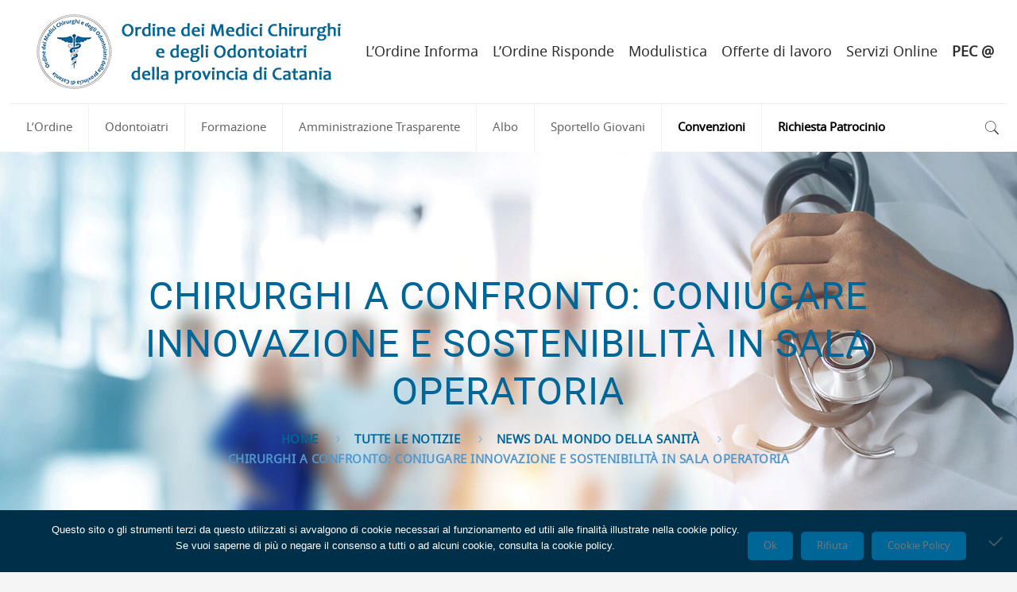

--- FILE ---
content_type: text/html; charset=UTF-8
request_url: https://www.ordinemedct.it/chirurghi-a-confronto-coniugare-innovazione-e-sostenibilita-in-sala-operatoria/
body_size: 40213
content:
<!DOCTYPE html><html lang="it-IT" class="no-js" itemscope itemtype="https://schema.org/Article"><head><meta charset="UTF-8" /><link href="https://www.ordinemedct.it/wp-content/cache/autoptimize/autoptimize_single_3c90db2bfd228a7b10f28e31f64cf186.php" rel="stylesheet"><link href="https://www.ordinemedct.it/wp-content/cache/autoptimize/autoptimize_single_7013264c075db3d3ef27e9459a5959eb.php" rel="stylesheet"><link href="https://www.ordinemedct.it/wp-content/cache/autoptimize/autoptimize_single_2d1b6930007703c9c560ba0e51999045.php" rel="stylesheet"><link rel="alternate" hreflang="it-IT" href="https://www.ordinemedct.it/chirurghi-a-confronto-coniugare-innovazione-e-sostenibilita-in-sala-operatoria/"/><meta name='robots' content='index, follow, max-image-preview:large, max-snippet:-1, max-video-preview:-1' /><meta name="viewport" content="width=device-width, initial-scale=1, maximum-scale=1" /><link rel="shortcut icon" href="https://www.ordinemedct.it/wp-content/uploads/2019/06/ordine-medici-catania-fav-icon.png" type="image/x-icon" /><title>Chirurghi a confronto: coniugare innovazione e sostenibilità in sala operatoria - Ordine dei Medici Chirurghi e Odontoiatri della provincia di Catania</title><link rel="canonical" href="https://www.ordinemedct.it/chirurghi-a-confronto-coniugare-innovazione-e-sostenibilita-in-sala-operatoria/" /><meta property="og:locale" content="it_IT" /><meta property="og:type" content="article" /><meta property="og:title" content="Chirurghi a confronto: coniugare innovazione e sostenibilità in sala operatoria - Ordine dei Medici Chirurghi e Odontoiatri della provincia di Catania" /><meta property="og:description" content="In questi giorni di polemica tra il Governo e le Regioni a causa dei tagli lineari contenuti nella legge di stabilità, risulta decisamente attuale il tema […]" /><meta property="og:url" content="https://www.ordinemedct.it/chirurghi-a-confronto-coniugare-innovazione-e-sostenibilita-in-sala-operatoria/" /><meta property="og:site_name" content="Ordine dei Medici Chirurghi e Odontoiatri della provincia di Catania" /><meta property="article:publisher" content="https://www.facebook.com/OMCeOCt/" /><meta property="article:published_time" content="2015-11-06T08:20:28+00:00" /><meta property="article:modified_time" content="2015-11-21T16:31:12+00:00" /><meta property="og:image" content="https://www.ordinemedct.it/wp-content/uploads/2015/11/sistema-di-chirurgia-mini-invasiva-robotizzata-robot-e-console-visualizzazione-3d-ad-alta-definizione-462580-500x323.jpg" /><meta property="og:image:width" content="500" /><meta property="og:image:height" content="323" /><meta property="og:image:type" content="image/jpeg" /><meta name="author" content="Redazione OMCeO CT" /><meta name="twitter:card" content="summary_large_image" /><meta name="twitter:label1" content="Scritto da" /><meta name="twitter:data1" content="Redazione OMCeO CT" /><meta name="twitter:label2" content="Tempo di lettura stimato" /><meta name="twitter:data2" content="3 minuti" /> <script type="application/ld+json" class="yoast-schema-graph">{"@context":"https://schema.org","@graph":[{"@type":"Article","@id":"https://www.ordinemedct.it/chirurghi-a-confronto-coniugare-innovazione-e-sostenibilita-in-sala-operatoria/#article","isPartOf":{"@id":"https://www.ordinemedct.it/chirurghi-a-confronto-coniugare-innovazione-e-sostenibilita-in-sala-operatoria/"},"author":{"name":"Redazione OMCeO CT","@id":"https://www.ordinemedct.it/#/schema/person/098f750de161132c1322b873fd805f08"},"headline":"Chirurghi a confronto: coniugare innovazione e sostenibilità in sala operatoria","datePublished":"2015-11-06T08:20:28+00:00","dateModified":"2015-11-21T16:31:12+00:00","mainEntityOfPage":{"@id":"https://www.ordinemedct.it/chirurghi-a-confronto-coniugare-innovazione-e-sostenibilita-in-sala-operatoria/"},"wordCount":548,"commentCount":0,"publisher":{"@id":"https://www.ordinemedct.it/#organization"},"image":{"@id":"https://www.ordinemedct.it/chirurghi-a-confronto-coniugare-innovazione-e-sostenibilita-in-sala-operatoria/#primaryimage"},"thumbnailUrl":"https://www.ordinemedct.it/wp-content/uploads/2015/11/sistema-di-chirurgia-mini-invasiva-robotizzata-robot-e-console-visualizzazione-3d-ad-alta-definizione-462580-500x323.jpg","keywords":["celiachia","Innovazioni","Sostenibilità"],"articleSection":["News dal mondo della Sanità"],"inLanguage":"it-IT"},{"@type":"WebPage","@id":"https://www.ordinemedct.it/chirurghi-a-confronto-coniugare-innovazione-e-sostenibilita-in-sala-operatoria/","url":"https://www.ordinemedct.it/chirurghi-a-confronto-coniugare-innovazione-e-sostenibilita-in-sala-operatoria/","name":"Chirurghi a confronto: coniugare innovazione e sostenibilità in sala operatoria - Ordine dei Medici Chirurghi e Odontoiatri della provincia di Catania","isPartOf":{"@id":"https://www.ordinemedct.it/#website"},"primaryImageOfPage":{"@id":"https://www.ordinemedct.it/chirurghi-a-confronto-coniugare-innovazione-e-sostenibilita-in-sala-operatoria/#primaryimage"},"image":{"@id":"https://www.ordinemedct.it/chirurghi-a-confronto-coniugare-innovazione-e-sostenibilita-in-sala-operatoria/#primaryimage"},"thumbnailUrl":"https://www.ordinemedct.it/wp-content/uploads/2015/11/sistema-di-chirurgia-mini-invasiva-robotizzata-robot-e-console-visualizzazione-3d-ad-alta-definizione-462580-500x323.jpg","datePublished":"2015-11-06T08:20:28+00:00","dateModified":"2015-11-21T16:31:12+00:00","breadcrumb":{"@id":"https://www.ordinemedct.it/chirurghi-a-confronto-coniugare-innovazione-e-sostenibilita-in-sala-operatoria/#breadcrumb"},"inLanguage":"it-IT","potentialAction":[{"@type":"ReadAction","target":["https://www.ordinemedct.it/chirurghi-a-confronto-coniugare-innovazione-e-sostenibilita-in-sala-operatoria/"]}]},{"@type":"ImageObject","inLanguage":"it-IT","@id":"https://www.ordinemedct.it/chirurghi-a-confronto-coniugare-innovazione-e-sostenibilita-in-sala-operatoria/#primaryimage","url":"https://www.ordinemedct.it/wp-content/uploads/2015/11/sistema-di-chirurgia-mini-invasiva-robotizzata-robot-e-console-visualizzazione-3d-ad-alta-definizione-462580-500x323.jpg","contentUrl":"https://www.ordinemedct.it/wp-content/uploads/2015/11/sistema-di-chirurgia-mini-invasiva-robotizzata-robot-e-console-visualizzazione-3d-ad-alta-definizione-462580-500x323.jpg","width":500,"height":323},{"@type":"BreadcrumbList","@id":"https://www.ordinemedct.it/chirurghi-a-confronto-coniugare-innovazione-e-sostenibilita-in-sala-operatoria/#breadcrumb","itemListElement":[{"@type":"ListItem","position":1,"name":"Home","item":"https://www.ordinemedct.it/"},{"@type":"ListItem","position":2,"name":"Chirurghi a confronto: coniugare innovazione e sostenibilità in sala operatoria"}]},{"@type":"WebSite","@id":"https://www.ordinemedct.it/#website","url":"https://www.ordinemedct.it/","name":"Ordine dei Medici Chirurghi e Odontoiatri della provincia di Catania","description":"","publisher":{"@id":"https://www.ordinemedct.it/#organization"},"potentialAction":[{"@type":"SearchAction","target":{"@type":"EntryPoint","urlTemplate":"https://www.ordinemedct.it/?s={search_term_string}"},"query-input":"required name=search_term_string"}],"inLanguage":"it-IT"},{"@type":"Organization","@id":"https://www.ordinemedct.it/#organization","name":"Ordine dei Medici Chirurghi e degli Odontoiatri della provincia di Catania","url":"https://www.ordinemedct.it/","logo":{"@type":"ImageObject","inLanguage":"it-IT","@id":"https://www.ordinemedct.it/#/schema/logo/image/","url":"https://www.ordinemedct.it/wp-content/uploads/2020/04/generic-2yxzdfail7k2gc5mj5w7pc.png","contentUrl":"https://www.ordinemedct.it/wp-content/uploads/2020/04/generic-2yxzdfail7k2gc5mj5w7pc.png","width":420,"height":237,"caption":"Ordine dei Medici Chirurghi e degli Odontoiatri della provincia di Catania"},"image":{"@id":"https://www.ordinemedct.it/#/schema/logo/image/"},"sameAs":["https://www.facebook.com/OMCeOCt/"]},{"@type":"Person","@id":"https://www.ordinemedct.it/#/schema/person/098f750de161132c1322b873fd805f08","name":"Redazione OMCeO CT","image":{"@type":"ImageObject","inLanguage":"it-IT","@id":"https://www.ordinemedct.it/#/schema/person/image/","url":"https://secure.gravatar.com/avatar/c5fdd06568ac9dbebea58cfe3cd025db?s=96&d=mm&r=g","contentUrl":"https://secure.gravatar.com/avatar/c5fdd06568ac9dbebea58cfe3cd025db?s=96&d=mm&r=g","caption":"Redazione OMCeO CT"},"url":"https://www.ordinemedct.it/author/portaleomeceoct/"}]}</script> <link href='https://fonts.gstatic.com' crossorigin='anonymous' rel='preconnect' /><link rel="alternate" type="application/rss+xml" title="Ordine dei Medici Chirurghi e Odontoiatri della provincia di Catania &raquo; Feed" href="https://www.ordinemedct.it/feed/" /><link rel='stylesheet' id='srfprettylistStyleSheets-css' href='https://www.ordinemedct.it/wp-content/cache/autoptimize/autoptimize_single_18024524562fdc8965cfa2802edb369c.php' type='text/css' media='all' /><link rel='stylesheet' id='wp-block-library-css' href='https://www.ordinemedct.it/wp-includes/css/dist/block-library/style.min.css' type='text/css' media='all' /><style id='classic-theme-styles-inline-css' type='text/css'>/*! This file is auto-generated */
.wp-block-button__link{color:#fff;background-color:#32373c;border-radius:9999px;box-shadow:none;text-decoration:none;padding:calc(.667em + 2px) calc(1.333em + 2px);font-size:1.125em}.wp-block-file__button{background:#32373c;color:#fff;text-decoration:none}</style><style id='global-styles-inline-css' type='text/css'>body{--wp--preset--color--black: #000000;--wp--preset--color--cyan-bluish-gray: #abb8c3;--wp--preset--color--white: #ffffff;--wp--preset--color--pale-pink: #f78da7;--wp--preset--color--vivid-red: #cf2e2e;--wp--preset--color--luminous-vivid-orange: #ff6900;--wp--preset--color--luminous-vivid-amber: #fcb900;--wp--preset--color--light-green-cyan: #7bdcb5;--wp--preset--color--vivid-green-cyan: #00d084;--wp--preset--color--pale-cyan-blue: #8ed1fc;--wp--preset--color--vivid-cyan-blue: #0693e3;--wp--preset--color--vivid-purple: #9b51e0;--wp--preset--gradient--vivid-cyan-blue-to-vivid-purple: linear-gradient(135deg,rgba(6,147,227,1) 0%,rgb(155,81,224) 100%);--wp--preset--gradient--light-green-cyan-to-vivid-green-cyan: linear-gradient(135deg,rgb(122,220,180) 0%,rgb(0,208,130) 100%);--wp--preset--gradient--luminous-vivid-amber-to-luminous-vivid-orange: linear-gradient(135deg,rgba(252,185,0,1) 0%,rgba(255,105,0,1) 100%);--wp--preset--gradient--luminous-vivid-orange-to-vivid-red: linear-gradient(135deg,rgba(255,105,0,1) 0%,rgb(207,46,46) 100%);--wp--preset--gradient--very-light-gray-to-cyan-bluish-gray: linear-gradient(135deg,rgb(238,238,238) 0%,rgb(169,184,195) 100%);--wp--preset--gradient--cool-to-warm-spectrum: linear-gradient(135deg,rgb(74,234,220) 0%,rgb(151,120,209) 20%,rgb(207,42,186) 40%,rgb(238,44,130) 60%,rgb(251,105,98) 80%,rgb(254,248,76) 100%);--wp--preset--gradient--blush-light-purple: linear-gradient(135deg,rgb(255,206,236) 0%,rgb(152,150,240) 100%);--wp--preset--gradient--blush-bordeaux: linear-gradient(135deg,rgb(254,205,165) 0%,rgb(254,45,45) 50%,rgb(107,0,62) 100%);--wp--preset--gradient--luminous-dusk: linear-gradient(135deg,rgb(255,203,112) 0%,rgb(199,81,192) 50%,rgb(65,88,208) 100%);--wp--preset--gradient--pale-ocean: linear-gradient(135deg,rgb(255,245,203) 0%,rgb(182,227,212) 50%,rgb(51,167,181) 100%);--wp--preset--gradient--electric-grass: linear-gradient(135deg,rgb(202,248,128) 0%,rgb(113,206,126) 100%);--wp--preset--gradient--midnight: linear-gradient(135deg,rgb(2,3,129) 0%,rgb(40,116,252) 100%);--wp--preset--font-size--small: 13px;--wp--preset--font-size--medium: 20px;--wp--preset--font-size--large: 36px;--wp--preset--font-size--x-large: 42px;--wp--preset--spacing--20: 0.44rem;--wp--preset--spacing--30: 0.67rem;--wp--preset--spacing--40: 1rem;--wp--preset--spacing--50: 1.5rem;--wp--preset--spacing--60: 2.25rem;--wp--preset--spacing--70: 3.38rem;--wp--preset--spacing--80: 5.06rem;--wp--preset--shadow--natural: 6px 6px 9px rgba(0, 0, 0, 0.2);--wp--preset--shadow--deep: 12px 12px 50px rgba(0, 0, 0, 0.4);--wp--preset--shadow--sharp: 6px 6px 0px rgba(0, 0, 0, 0.2);--wp--preset--shadow--outlined: 6px 6px 0px -3px rgba(255, 255, 255, 1), 6px 6px rgba(0, 0, 0, 1);--wp--preset--shadow--crisp: 6px 6px 0px rgba(0, 0, 0, 1);}:where(.is-layout-flex){gap: 0.5em;}:where(.is-layout-grid){gap: 0.5em;}body .is-layout-flex{display: flex;}body .is-layout-flex{flex-wrap: wrap;align-items: center;}body .is-layout-flex > *{margin: 0;}body .is-layout-grid{display: grid;}body .is-layout-grid > *{margin: 0;}:where(.wp-block-columns.is-layout-flex){gap: 2em;}:where(.wp-block-columns.is-layout-grid){gap: 2em;}:where(.wp-block-post-template.is-layout-flex){gap: 1.25em;}:where(.wp-block-post-template.is-layout-grid){gap: 1.25em;}.has-black-color{color: var(--wp--preset--color--black) !important;}.has-cyan-bluish-gray-color{color: var(--wp--preset--color--cyan-bluish-gray) !important;}.has-white-color{color: var(--wp--preset--color--white) !important;}.has-pale-pink-color{color: var(--wp--preset--color--pale-pink) !important;}.has-vivid-red-color{color: var(--wp--preset--color--vivid-red) !important;}.has-luminous-vivid-orange-color{color: var(--wp--preset--color--luminous-vivid-orange) !important;}.has-luminous-vivid-amber-color{color: var(--wp--preset--color--luminous-vivid-amber) !important;}.has-light-green-cyan-color{color: var(--wp--preset--color--light-green-cyan) !important;}.has-vivid-green-cyan-color{color: var(--wp--preset--color--vivid-green-cyan) !important;}.has-pale-cyan-blue-color{color: var(--wp--preset--color--pale-cyan-blue) !important;}.has-vivid-cyan-blue-color{color: var(--wp--preset--color--vivid-cyan-blue) !important;}.has-vivid-purple-color{color: var(--wp--preset--color--vivid-purple) !important;}.has-black-background-color{background-color: var(--wp--preset--color--black) !important;}.has-cyan-bluish-gray-background-color{background-color: var(--wp--preset--color--cyan-bluish-gray) !important;}.has-white-background-color{background-color: var(--wp--preset--color--white) !important;}.has-pale-pink-background-color{background-color: var(--wp--preset--color--pale-pink) !important;}.has-vivid-red-background-color{background-color: var(--wp--preset--color--vivid-red) !important;}.has-luminous-vivid-orange-background-color{background-color: var(--wp--preset--color--luminous-vivid-orange) !important;}.has-luminous-vivid-amber-background-color{background-color: var(--wp--preset--color--luminous-vivid-amber) !important;}.has-light-green-cyan-background-color{background-color: var(--wp--preset--color--light-green-cyan) !important;}.has-vivid-green-cyan-background-color{background-color: var(--wp--preset--color--vivid-green-cyan) !important;}.has-pale-cyan-blue-background-color{background-color: var(--wp--preset--color--pale-cyan-blue) !important;}.has-vivid-cyan-blue-background-color{background-color: var(--wp--preset--color--vivid-cyan-blue) !important;}.has-vivid-purple-background-color{background-color: var(--wp--preset--color--vivid-purple) !important;}.has-black-border-color{border-color: var(--wp--preset--color--black) !important;}.has-cyan-bluish-gray-border-color{border-color: var(--wp--preset--color--cyan-bluish-gray) !important;}.has-white-border-color{border-color: var(--wp--preset--color--white) !important;}.has-pale-pink-border-color{border-color: var(--wp--preset--color--pale-pink) !important;}.has-vivid-red-border-color{border-color: var(--wp--preset--color--vivid-red) !important;}.has-luminous-vivid-orange-border-color{border-color: var(--wp--preset--color--luminous-vivid-orange) !important;}.has-luminous-vivid-amber-border-color{border-color: var(--wp--preset--color--luminous-vivid-amber) !important;}.has-light-green-cyan-border-color{border-color: var(--wp--preset--color--light-green-cyan) !important;}.has-vivid-green-cyan-border-color{border-color: var(--wp--preset--color--vivid-green-cyan) !important;}.has-pale-cyan-blue-border-color{border-color: var(--wp--preset--color--pale-cyan-blue) !important;}.has-vivid-cyan-blue-border-color{border-color: var(--wp--preset--color--vivid-cyan-blue) !important;}.has-vivid-purple-border-color{border-color: var(--wp--preset--color--vivid-purple) !important;}.has-vivid-cyan-blue-to-vivid-purple-gradient-background{background: var(--wp--preset--gradient--vivid-cyan-blue-to-vivid-purple) !important;}.has-light-green-cyan-to-vivid-green-cyan-gradient-background{background: var(--wp--preset--gradient--light-green-cyan-to-vivid-green-cyan) !important;}.has-luminous-vivid-amber-to-luminous-vivid-orange-gradient-background{background: var(--wp--preset--gradient--luminous-vivid-amber-to-luminous-vivid-orange) !important;}.has-luminous-vivid-orange-to-vivid-red-gradient-background{background: var(--wp--preset--gradient--luminous-vivid-orange-to-vivid-red) !important;}.has-very-light-gray-to-cyan-bluish-gray-gradient-background{background: var(--wp--preset--gradient--very-light-gray-to-cyan-bluish-gray) !important;}.has-cool-to-warm-spectrum-gradient-background{background: var(--wp--preset--gradient--cool-to-warm-spectrum) !important;}.has-blush-light-purple-gradient-background{background: var(--wp--preset--gradient--blush-light-purple) !important;}.has-blush-bordeaux-gradient-background{background: var(--wp--preset--gradient--blush-bordeaux) !important;}.has-luminous-dusk-gradient-background{background: var(--wp--preset--gradient--luminous-dusk) !important;}.has-pale-ocean-gradient-background{background: var(--wp--preset--gradient--pale-ocean) !important;}.has-electric-grass-gradient-background{background: var(--wp--preset--gradient--electric-grass) !important;}.has-midnight-gradient-background{background: var(--wp--preset--gradient--midnight) !important;}.has-small-font-size{font-size: var(--wp--preset--font-size--small) !important;}.has-medium-font-size{font-size: var(--wp--preset--font-size--medium) !important;}.has-large-font-size{font-size: var(--wp--preset--font-size--large) !important;}.has-x-large-font-size{font-size: var(--wp--preset--font-size--x-large) !important;}
.wp-block-navigation a:where(:not(.wp-element-button)){color: inherit;}
:where(.wp-block-post-template.is-layout-flex){gap: 1.25em;}:where(.wp-block-post-template.is-layout-grid){gap: 1.25em;}
:where(.wp-block-columns.is-layout-flex){gap: 2em;}:where(.wp-block-columns.is-layout-grid){gap: 2em;}
.wp-block-pullquote{font-size: 1.5em;line-height: 1.6;}</style><link rel='stylesheet' id='wa_chpcs_css_file-css' href='https://www.ordinemedct.it/wp-content/cache/autoptimize/autoptimize_single_8e49b480b14425021edbf494303ed3dd.php' type='text/css' media='all' /><link rel='stylesheet' id='contact-form-7-css' href='https://www.ordinemedct.it/wp-content/cache/autoptimize/autoptimize_single_3fd2afa98866679439097f4ab102fe0a.php' type='text/css' media='all' /><link rel='stylesheet' id='cf7msm_styles-css' href='https://www.ordinemedct.it/wp-content/cache/autoptimize/autoptimize_single_f78f924cf50c6ee6f499e3bcf81d7469.php' type='text/css' media='all' /><link rel='stylesheet' id='cookie-notice-front-css' href='https://www.ordinemedct.it/wp-content/plugins/cookie-notice/css/front.min.css' type='text/css' media='all' /><link rel='stylesheet' id='rs-plugin-settings-css' href='https://www.ordinemedct.it/wp-content/cache/autoptimize/autoptimize_single_55d01c7aec2a7f9de8a89f9e680a8236.php' type='text/css' media='all' /><style id='rs-plugin-settings-inline-css' type='text/css'>.tp-caption a{color:#ff7302;text-shadow:none;-webkit-transition:all 0.2s ease-out;-moz-transition:all 0.2s ease-out;-o-transition:all 0.2s ease-out;-ms-transition:all 0.2s ease-out}.tp-caption a:hover{color:#ffa902}.largeredbtn{font-family:"Raleway",sans-serif;font-weight:900;font-size:16px;line-height:60px;color:#fff !important;text-decoration:none;padding-left:40px;padding-right:80px;padding-top:22px;padding-bottom:22px;background:rgb(234,91,31); background:-moz-linear-gradient(top,rgba(234,91,31,1) 0%,rgba(227,58,12,1) 100%); background:-webkit-gradient(linear,left top,left bottom,color-stop(0%,rgba(234,91,31,1)),color-stop(100%,rgba(227,58,12,1))); background:-webkit-linear-gradient(top,rgba(234,91,31,1) 0%,rgba(227,58,12,1) 100%); background:-o-linear-gradient(top,rgba(234,91,31,1) 0%,rgba(227,58,12,1) 100%); background:-ms-linear-gradient(top,rgba(234,91,31,1) 0%,rgba(227,58,12,1) 100%); background:linear-gradient(to bottom,rgba(234,91,31,1) 0%,rgba(227,58,12,1) 100%); filter:progid:DXImageTransform.Microsoft.gradient( startColorstr='#ea5b1f',endColorstr='#e33a0c',GradientType=0 )}.largeredbtn:hover{background:rgb(227,58,12); background:-moz-linear-gradient(top,rgba(227,58,12,1) 0%,rgba(234,91,31,1) 100%); background:-webkit-gradient(linear,left top,left bottom,color-stop(0%,rgba(227,58,12,1)),color-stop(100%,rgba(234,91,31,1))); background:-webkit-linear-gradient(top,rgba(227,58,12,1) 0%,rgba(234,91,31,1) 100%); background:-o-linear-gradient(top,rgba(227,58,12,1) 0%,rgba(234,91,31,1) 100%); background:-ms-linear-gradient(top,rgba(227,58,12,1) 0%,rgba(234,91,31,1) 100%); background:linear-gradient(to bottom,rgba(227,58,12,1) 0%,rgba(234,91,31,1) 100%); filter:progid:DXImageTransform.Microsoft.gradient( startColorstr='#e33a0c',endColorstr='#ea5b1f',GradientType=0 )}.fullrounded img{-webkit-border-radius:400px;-moz-border-radius:400px;border-radius:400px}</style><link rel='stylesheet' id='flxmap-css' href='https://www.ordinemedct.it/wp-content/cache/autoptimize/autoptimize_single_2221febb2d085579a9e2d1176812ee52.php' type='text/css' media='all' /><link rel='stylesheet' id='buttons-css' href='https://www.ordinemedct.it/wp-includes/css/buttons.min.css' type='text/css' media='all' /><link rel='stylesheet' id='dashicons-css' href='https://www.ordinemedct.it/wp-includes/css/dashicons.min.css' type='text/css' media='all' /><link rel='stylesheet' id='mediaelement-css' href='https://www.ordinemedct.it/wp-includes/js/mediaelement/mediaelementplayer-legacy.min.css' type='text/css' media='all' /><link rel='stylesheet' id='wp-mediaelement-css' href='https://www.ordinemedct.it/wp-includes/js/mediaelement/wp-mediaelement.min.css' type='text/css' media='all' /><link rel='stylesheet' id='media-views-css' href='https://www.ordinemedct.it/wp-includes/css/media-views.min.css' type='text/css' media='all' /><link rel='stylesheet' id='imgareaselect-css' href='https://www.ordinemedct.it/wp-content/cache/autoptimize/autoptimize_single_7d28cad92829b3d633a087b5f3b595af.php' type='text/css' media='all' /><link rel='stylesheet' id='editor-buttons-css' href='https://www.ordinemedct.it/wp-includes/css/editor.min.css' type='text/css' media='all' /><link rel='stylesheet' id='nextgen-download-gallery-css' href='https://www.ordinemedct.it/wp-content/cache/autoptimize/autoptimize_single_e7ae40906212314da07f07c5631bf885.php' type='text/css' media='all' /><link rel='stylesheet' id='wppopups-base-css' href='https://www.ordinemedct.it/wp-content/cache/autoptimize/autoptimize_single_8bfc15a646d14faf40fc1554736662a9.php' type='text/css' media='all' /><link rel='stylesheet' id='mfn-base-css' href='https://www.ordinemedct.it/wp-content/cache/autoptimize/autoptimize_single_8e95e1a3170731f0a4920642a61b15a3.php' type='text/css' media='all' /><link rel='stylesheet' id='mfn-layout-css' href='https://www.ordinemedct.it/wp-content/cache/autoptimize/autoptimize_single_01c663692a4e1c22efe8738c3dbd71ca.php' type='text/css' media='all' /><link rel='stylesheet' id='mfn-shortcodes-css' href='https://www.ordinemedct.it/wp-content/cache/autoptimize/autoptimize_single_5e3431fc7e5ce5c4165e0dace41e506c.php' type='text/css' media='all' /><link rel='stylesheet' id='mfn-animations-css' href='https://www.ordinemedct.it/wp-content/themes/betheme/assets/animations/animations.min.css' type='text/css' media='all' /><link rel='stylesheet' id='mfn-jquery-ui-css' href='https://www.ordinemedct.it/wp-content/cache/autoptimize/autoptimize_single_17d2efa8dbd74dc7c32c887af3f9dde8.php' type='text/css' media='all' /><link rel='stylesheet' id='mfn-jplayer-css' href='https://www.ordinemedct.it/wp-content/cache/autoptimize/autoptimize_single_ee492960b5dc4a3a6f9ea59e140edbde.php' type='text/css' media='all' /><link rel='stylesheet' id='mfn-responsive-css' href='https://www.ordinemedct.it/wp-content/cache/autoptimize/autoptimize_single_4cac65c5f46f5bc42c6078ff90527ba1.php' type='text/css' media='all' /><link rel='stylesheet' id='cf7cf-style-css' href='https://www.ordinemedct.it/wp-content/cache/autoptimize/autoptimize_single_f121cbe481654c96ce787303a88233a9.php' type='text/css' media='all' /><style id='mfn-dynamic-inline-css' type='text/css'>@font-face{font-family:"Local_Roboto";src:url("https://www.ordinemedct.it/wp-content/uploads/2022/08/roboto-regular-webfont.woff") format("woff");font-weight:normal;font-style:normal}@font-face{font-family:"Local_Noto_Sans";src:url("https://www.ordinemedct.it/wp-content/uploads/2022/08/notosans-regular-webfont.woff") format("woff");font-weight:normal;font-style:normal}
#Subheader{background-image:url(https://www.ordinemedct.it/wp-content/uploads/2020/09/header.jpg);background-repeat:no-repeat;background-position:center;background-size:cover}
@media only screen and (min-width: 1240px){body:not(.header-simple) #Top_bar #menu{display:block!important}.tr-menu #Top_bar #menu{background:none!important}#Top_bar .menu > li > ul.mfn-megamenu{width:984px}#Top_bar .menu > li > ul.mfn-megamenu > li{float:left}#Top_bar .menu > li > ul.mfn-megamenu > li.mfn-megamenu-cols-1{width:100%}#Top_bar .menu > li > ul.mfn-megamenu > li.mfn-megamenu-cols-2{width:50%}#Top_bar .menu > li > ul.mfn-megamenu > li.mfn-megamenu-cols-3{width:33.33%}#Top_bar .menu > li > ul.mfn-megamenu > li.mfn-megamenu-cols-4{width:25%}#Top_bar .menu > li > ul.mfn-megamenu > li.mfn-megamenu-cols-5{width:20%}#Top_bar .menu > li > ul.mfn-megamenu > li.mfn-megamenu-cols-6{width:16.66%}#Top_bar .menu > li > ul.mfn-megamenu > li > ul{display:block!important;position:inherit;left:auto;top:auto;border-width:0 1px 0 0}#Top_bar .menu > li > ul.mfn-megamenu > li:last-child > ul{border:0}#Top_bar .menu > li > ul.mfn-megamenu > li > ul li{width:auto}#Top_bar .menu > li > ul.mfn-megamenu a.mfn-megamenu-title{text-transform:uppercase;font-weight:400;background:none}#Top_bar .menu > li > ul.mfn-megamenu a .menu-arrow{display:none}.menuo-right #Top_bar .menu > li > ul.mfn-megamenu{left:auto;right:0}.menuo-right #Top_bar .menu > li > ul.mfn-megamenu-bg{box-sizing:border-box}#Top_bar .menu > li > ul.mfn-megamenu-bg{padding:20px 166px 20px 20px;background-repeat:no-repeat;background-position:right bottom}.rtl #Top_bar .menu > li > ul.mfn-megamenu-bg{padding-left:166px;padding-right:20px;background-position:left bottom}#Top_bar .menu > li > ul.mfn-megamenu-bg > li{background:none}#Top_bar .menu > li > ul.mfn-megamenu-bg > li a{border:none}#Top_bar .menu > li > ul.mfn-megamenu-bg > li > ul{background:none!important;-webkit-box-shadow:0 0 0 0;-moz-box-shadow:0 0 0 0;box-shadow:0 0 0 0}.mm-vertical #Top_bar .container{position:relative;}.mm-vertical #Top_bar .top_bar_left{position:static;}.mm-vertical #Top_bar .menu > li ul{box-shadow:0 0 0 0 transparent!important;background-image:none;}.mm-vertical #Top_bar .menu > li > ul.mfn-megamenu{width:98%!important;margin:0 1%;padding:20px 0;}.mm-vertical.header-plain #Top_bar .menu > li > ul.mfn-megamenu{width:100%!important;margin:0;}.mm-vertical #Top_bar .menu > li > ul.mfn-megamenu > li{display:table-cell;float:none!important;width:10%;padding:0 15px;border-right:1px solid rgba(0, 0, 0, 0.05);}.mm-vertical #Top_bar .menu > li > ul.mfn-megamenu > li:last-child{border-right-width:0}.mm-vertical #Top_bar .menu > li > ul.mfn-megamenu > li.hide-border{border-right-width:0}.mm-vertical #Top_bar .menu > li > ul.mfn-megamenu > li a{border-bottom-width:0;padding:9px 15px;line-height:120%;}.mm-vertical #Top_bar .menu > li > ul.mfn-megamenu a.mfn-megamenu-title{font-weight:700;}.rtl .mm-vertical #Top_bar .menu > li > ul.mfn-megamenu > li:first-child{border-right-width:0}.rtl .mm-vertical #Top_bar .menu > li > ul.mfn-megamenu > li:last-child{border-right-width:1px}.header-plain:not(.menuo-right) #Header .top_bar_left{width:auto!important}.header-stack.header-center #Top_bar #menu{display:inline-block!important}.header-simple #Top_bar #menu{display:none;height:auto;width:300px;bottom:auto;top:100%;right:1px;position:absolute;margin:0}.header-simple #Header a.responsive-menu-toggle{display:block;right:10px}.header-simple #Top_bar #menu > ul{width:100%;float:left}.header-simple #Top_bar #menu ul li{width:100%;padding-bottom:0;border-right:0;position:relative}.header-simple #Top_bar #menu ul li a{padding:0 20px;margin:0;display:block;height:auto;line-height:normal;border:none}.header-simple #Top_bar #menu ul li a:after{display:none}.header-simple #Top_bar #menu ul li a span{border:none;line-height:44px;display:inline;padding:0}.header-simple #Top_bar #menu ul li.submenu .menu-toggle{display:block;position:absolute;right:0;top:0;width:44px;height:44px;line-height:44px;font-size:30px;font-weight:300;text-align:center;cursor:pointer;color:#444;opacity:0.33;}.header-simple #Top_bar #menu ul li.submenu .menu-toggle:after{content:"+"}.header-simple #Top_bar #menu ul li.hover > .menu-toggle:after{content:"-"}.header-simple #Top_bar #menu ul li.hover a{border-bottom:0}.header-simple #Top_bar #menu ul.mfn-megamenu li .menu-toggle{display:none}.header-simple #Top_bar #menu ul li ul{position:relative!important;left:0!important;top:0;padding:0;margin:0!important;width:auto!important;background-image:none}.header-simple #Top_bar #menu ul li ul li{width:100%!important;display:block;padding:0;}.header-simple #Top_bar #menu ul li ul li a{padding:0 20px 0 30px}.header-simple #Top_bar #menu ul li ul li a .menu-arrow{display:none}.header-simple #Top_bar #menu ul li ul li a span{padding:0}.header-simple #Top_bar #menu ul li ul li a span:after{display:none!important}.header-simple #Top_bar .menu > li > ul.mfn-megamenu a.mfn-megamenu-title{text-transform:uppercase;font-weight:400}.header-simple #Top_bar .menu > li > ul.mfn-megamenu > li > ul{display:block!important;position:inherit;left:auto;top:auto}.header-simple #Top_bar #menu ul li ul li ul{border-left:0!important;padding:0;top:0}.header-simple #Top_bar #menu ul li ul li ul li a{padding:0 20px 0 40px}.rtl.header-simple #Top_bar #menu{left:1px;right:auto}.rtl.header-simple #Top_bar a.responsive-menu-toggle{left:10px;right:auto}.rtl.header-simple #Top_bar #menu ul li.submenu .menu-toggle{left:0;right:auto}.rtl.header-simple #Top_bar #menu ul li ul{left:auto!important;right:0!important}.rtl.header-simple #Top_bar #menu ul li ul li a{padding:0 30px 0 20px}.rtl.header-simple #Top_bar #menu ul li ul li ul li a{padding:0 40px 0 20px}.menu-highlight #Top_bar .menu > li{margin:0 2px}.menu-highlight:not(.header-creative) #Top_bar .menu > li > a{margin:20px 0;padding:0;-webkit-border-radius:5px;border-radius:5px}.menu-highlight #Top_bar .menu > li > a:after{display:none}.menu-highlight #Top_bar .menu > li > a span:not(.description){line-height:50px}.menu-highlight #Top_bar .menu > li > a span.description{display:none}.menu-highlight.header-stack #Top_bar .menu > li > a{margin:10px 0!important}.menu-highlight.header-stack #Top_bar .menu > li > a span:not(.description){line-height:40px}.menu-highlight.header-transparent #Top_bar .menu > li > a{margin:5px 0}.menu-highlight.header-simple #Top_bar #menu ul li,.menu-highlight.header-creative #Top_bar #menu ul li{margin:0}.menu-highlight.header-simple #Top_bar #menu ul li > a,.menu-highlight.header-creative #Top_bar #menu ul li > a{-webkit-border-radius:0;border-radius:0}.menu-highlight:not(.header-fixed):not(.header-simple) #Top_bar.is-sticky .menu > li > a{margin:10px 0!important;padding:5px 0!important}.menu-highlight:not(.header-fixed):not(.header-simple) #Top_bar.is-sticky .menu > li > a span{line-height:30px!important}.header-modern.menu-highlight.menuo-right .menu_wrapper{margin-right:20px}.menu-line-below #Top_bar .menu > li > a:after{top:auto;bottom:-4px}.menu-line-below #Top_bar.is-sticky .menu > li > a:after{top:auto;bottom:-4px}.menu-line-below-80 #Top_bar:not(.is-sticky) .menu > li > a:after{height:4px;left:10%;top:50%;margin-top:20px;width:80%}.menu-line-below-80-1 #Top_bar:not(.is-sticky) .menu > li > a:after{height:1px;left:10%;top:50%;margin-top:20px;width:80%}.menu-link-color #Top_bar .menu > li > a:after{display:none!important}.menu-arrow-top #Top_bar .menu > li > a:after{background:none repeat scroll 0 0 rgba(0,0,0,0)!important;border-color:#ccc transparent transparent;border-style:solid;border-width:7px 7px 0;display:block;height:0;left:50%;margin-left:-7px;top:0!important;width:0}.menu-arrow-top #Top_bar.is-sticky .menu > li > a:after{top:0!important}.menu-arrow-bottom #Top_bar .menu > li > a:after{background:none!important;border-color:transparent transparent #ccc;border-style:solid;border-width:0 7px 7px;display:block;height:0;left:50%;margin-left:-7px;top:auto;bottom:0;width:0}.menu-arrow-bottom #Top_bar.is-sticky .menu > li > a:after{top:auto;bottom:0}.menuo-no-borders #Top_bar .menu > li > a span{border-width:0!important}.menuo-no-borders #Header_creative #Top_bar .menu > li > a span{border-bottom-width:0}.menuo-no-borders.header-plain #Top_bar a#header_cart,.menuo-no-borders.header-plain #Top_bar a#search_button,.menuo-no-borders.header-plain #Top_bar .wpml-languages,.menuo-no-borders.header-plain #Top_bar a.action_button{border-width:0}.menuo-right #Top_bar .menu_wrapper{float:right}.menuo-right.header-stack:not(.header-center) #Top_bar .menu_wrapper{margin-right:150px}body.header-creative{padding-left:50px}body.header-creative.header-open{padding-left:250px}body.error404,body.under-construction,body.template-blank{padding-left:0!important}.header-creative.footer-fixed #Footer,.header-creative.footer-sliding #Footer,.header-creative.footer-stick #Footer.is-sticky{box-sizing:border-box;padding-left:50px;}.header-open.footer-fixed #Footer,.header-open.footer-sliding #Footer,.header-creative.footer-stick #Footer.is-sticky{padding-left:250px;}.header-rtl.header-creative.footer-fixed #Footer,.header-rtl.header-creative.footer-sliding #Footer,.header-rtl.header-creative.footer-stick #Footer.is-sticky{padding-left:0;padding-right:50px;}.header-rtl.header-open.footer-fixed #Footer,.header-rtl.header-open.footer-sliding #Footer,.header-rtl.header-creative.footer-stick #Footer.is-sticky{padding-right:250px;}#Header_creative{background-color:#fff;position:fixed;width:250px;height:100%;left:-200px;top:0;z-index:9002;-webkit-box-shadow:2px 0 4px 2px rgba(0,0,0,.15);box-shadow:2px 0 4px 2px rgba(0,0,0,.15)}#Header_creative .container{width:100%}#Header_creative .creative-wrapper{opacity:0;margin-right:50px}#Header_creative a.creative-menu-toggle{display:block;width:34px;height:34px;line-height:34px;font-size:22px;text-align:center;position:absolute;top:10px;right:8px;border-radius:3px}.admin-bar #Header_creative a.creative-menu-toggle{top:42px}#Header_creative #Top_bar{position:static;width:100%}#Header_creative #Top_bar .top_bar_left{width:100%!important;float:none}#Header_creative #Top_bar .top_bar_right{width:100%!important;float:none;height:auto;margin-bottom:35px;text-align:center;padding:0 20px;top:0;-webkit-box-sizing:border-box;-moz-box-sizing:border-box;box-sizing:border-box}#Header_creative #Top_bar .top_bar_right:before{display:none}#Header_creative #Top_bar .top_bar_right_wrapper{top:0}#Header_creative #Top_bar .logo{float:none;text-align:center;margin:15px 0}#Header_creative #Top_bar #menu{background-color:transparent}#Header_creative #Top_bar .menu_wrapper{float:none;margin:0 0 30px}#Header_creative #Top_bar .menu > li{width:100%;float:none;position:relative}#Header_creative #Top_bar .menu > li > a{padding:0;text-align:center}#Header_creative #Top_bar .menu > li > a:after{display:none}#Header_creative #Top_bar .menu > li > a span{border-right:0;border-bottom-width:1px;line-height:38px}#Header_creative #Top_bar .menu li ul{left:100%;right:auto;top:0;box-shadow:2px 2px 2px 0 rgba(0,0,0,0.03);-webkit-box-shadow:2px 2px 2px 0 rgba(0,0,0,0.03)}#Header_creative #Top_bar .menu > li > ul.mfn-megamenu{margin:0;width:700px!important;}#Header_creative #Top_bar .menu > li > ul.mfn-megamenu > li > ul{left:0}#Header_creative #Top_bar .menu li ul li a{padding-top:9px;padding-bottom:8px}#Header_creative #Top_bar .menu li ul li ul{top:0}#Header_creative #Top_bar .menu > li > a span.description{display:block;font-size:13px;line-height:28px!important;clear:both}#Header_creative #Top_bar .search_wrapper{left:100%;top:auto;bottom:0}#Header_creative #Top_bar a#header_cart{display:inline-block;float:none;top:3px}#Header_creative #Top_bar a#search_button{display:inline-block;float:none;top:3px}#Header_creative #Top_bar .wpml-languages{display:inline-block;float:none;top:0}#Header_creative #Top_bar .wpml-languages.enabled:hover a.active{padding-bottom:11px}#Header_creative #Top_bar .action_button{display:inline-block;float:none;top:16px;margin:0}#Header_creative #Top_bar .banner_wrapper{display:block;text-align:center}#Header_creative #Top_bar .banner_wrapper img{max-width:100%;height:auto;display:inline-block}#Header_creative #Action_bar{display:none;position:absolute;bottom:0;top:auto;clear:both;padding:0 20px;box-sizing:border-box}#Header_creative #Action_bar .social{float:none;text-align:center;padding:5px 0 15px}#Header_creative #Action_bar .social li{margin-bottom:2px}#Header_creative .social li a{color:rgba(0,0,0,.5)}#Header_creative .social li a:hover{color:#000}#Header_creative .creative-social{position:absolute;bottom:10px;right:0;width:50px}#Header_creative .creative-social li{display:block;float:none;width:100%;text-align:center;margin-bottom:5px}.header-creative .fixed-nav.fixed-nav-prev{margin-left:50px}.header-creative.header-open .fixed-nav.fixed-nav-prev{margin-left:250px}.menuo-last #Header_creative #Top_bar .menu li.last ul{top:auto;bottom:0}.header-open #Header_creative{left:0}.header-open #Header_creative .creative-wrapper{opacity:1;margin:0!important;}.header-open #Header_creative .creative-menu-toggle,.header-open #Header_creative .creative-social{display:none}.header-open #Header_creative #Action_bar{display:block}body.header-rtl.header-creative{padding-left:0;padding-right:50px}.header-rtl #Header_creative{left:auto;right:-200px}.header-rtl #Header_creative .creative-wrapper{margin-left:50px;margin-right:0}.header-rtl #Header_creative a.creative-menu-toggle{left:8px;right:auto}.header-rtl #Header_creative .creative-social{left:0;right:auto}.header-rtl #Footer #back_to_top.sticky{right:125px}.header-rtl #popup_contact{right:70px}.header-rtl #Header_creative #Top_bar .menu li ul{left:auto;right:100%}.header-rtl #Header_creative #Top_bar .search_wrapper{left:auto;right:100%;}.header-rtl .fixed-nav.fixed-nav-prev{margin-left:0!important}.header-rtl .fixed-nav.fixed-nav-next{margin-right:50px}body.header-rtl.header-creative.header-open{padding-left:0;padding-right:250px!important}.header-rtl.header-open #Header_creative{left:auto;right:0}.header-rtl.header-open #Footer #back_to_top.sticky{right:325px}.header-rtl.header-open #popup_contact{right:270px}.header-rtl.header-open .fixed-nav.fixed-nav-next{margin-right:250px}#Header_creative.active{left:-1px;}.header-rtl #Header_creative.active{left:auto;right:-1px;}#Header_creative.active .creative-wrapper{opacity:1;margin:0}.header-creative .vc_row[data-vc-full-width]{padding-left:50px}.header-creative.header-open .vc_row[data-vc-full-width]{padding-left:250px}.header-open .vc_parallax .vc_parallax-inner { left:auto; width: calc(100% - 250px); }.header-open.header-rtl .vc_parallax .vc_parallax-inner { left:0; right:auto; }#Header_creative.scroll{height:100%;overflow-y:auto}#Header_creative.scroll:not(.dropdown) .menu li ul{display:none!important}#Header_creative.scroll #Action_bar{position:static}#Header_creative.dropdown{outline:none}#Header_creative.dropdown #Top_bar .menu_wrapper{float:left}#Header_creative.dropdown #Top_bar #menu ul li{position:relative;float:left}#Header_creative.dropdown #Top_bar #menu ul li a:after{display:none}#Header_creative.dropdown #Top_bar #menu ul li a span{line-height:38px;padding:0}#Header_creative.dropdown #Top_bar #menu ul li.submenu .menu-toggle{display:block;position:absolute;right:0;top:0;width:38px;height:38px;line-height:38px;font-size:26px;font-weight:300;text-align:center;cursor:pointer;color:#444;opacity:0.33;}#Header_creative.dropdown #Top_bar #menu ul li.submenu .menu-toggle:after{content:"+"}#Header_creative.dropdown #Top_bar #menu ul li.hover > .menu-toggle:after{content:"-"}#Header_creative.dropdown #Top_bar #menu ul li.hover a{border-bottom:0}#Header_creative.dropdown #Top_bar #menu ul.mfn-megamenu li .menu-toggle{display:none}#Header_creative.dropdown #Top_bar #menu ul li ul{position:relative!important;left:0!important;top:0;padding:0;margin-left:0!important;width:auto!important;background-image:none}#Header_creative.dropdown #Top_bar #menu ul li ul li{width:100%!important}#Header_creative.dropdown #Top_bar #menu ul li ul li a{padding:0 10px;text-align:center}#Header_creative.dropdown #Top_bar #menu ul li ul li a .menu-arrow{display:none}#Header_creative.dropdown #Top_bar #menu ul li ul li a span{padding:0}#Header_creative.dropdown #Top_bar #menu ul li ul li a span:after{display:none!important}#Header_creative.dropdown #Top_bar .menu > li > ul.mfn-megamenu a.mfn-megamenu-title{text-transform:uppercase;font-weight:400}#Header_creative.dropdown #Top_bar .menu > li > ul.mfn-megamenu > li > ul{display:block!important;position:inherit;left:auto;top:auto}#Header_creative.dropdown #Top_bar #menu ul li ul li ul{border-left:0!important;padding:0;top:0}#Header_creative{transition: left .5s ease-in-out, right .5s ease-in-out;}#Header_creative .creative-wrapper{transition: opacity .5s ease-in-out, margin 0s ease-in-out .5s;}#Header_creative.active .creative-wrapper{transition: opacity .5s ease-in-out, margin 0s ease-in-out;}}@media only screen and (min-width: 1240px){#Top_bar.is-sticky{position:fixed!important;width:100%;left:0;top:-60px;height:60px;z-index:701;background:#fff;opacity:.97;-webkit-box-shadow:0 2px 5px 0 rgba(0,0,0,0.1);-moz-box-shadow:0 2px 5px 0 rgba(0,0,0,0.1);box-shadow:0 2px 5px 0 rgba(0,0,0,0.1)}.layout-boxed.header-boxed #Top_bar.is-sticky{max-width:1240px;left:50%;-webkit-transform:translateX(-50%);transform:translateX(-50%)}#Top_bar.is-sticky .top_bar_left,#Top_bar.is-sticky .top_bar_right,#Top_bar.is-sticky .top_bar_right:before{background:none}#Top_bar.is-sticky .top_bar_right{top:-4px;height:auto;}#Top_bar.is-sticky .top_bar_right_wrapper{top:15px}.header-plain #Top_bar.is-sticky .top_bar_right_wrapper{top:0}#Top_bar.is-sticky .logo{width:auto;margin:0 30px 0 20px;padding:0}#Top_bar.is-sticky #logo,#Top_bar.is-sticky .custom-logo-link{padding:5px 0!important;height:50px!important;line-height:50px!important}.logo-no-sticky-padding #Top_bar.is-sticky #logo{height:60px!important;line-height:60px!important}#Top_bar.is-sticky #logo img.logo-main{display:none}#Top_bar.is-sticky #logo img.logo-sticky{display:inline;max-height:35px;}#Top_bar.is-sticky .menu_wrapper{clear:none}#Top_bar.is-sticky .menu_wrapper .menu > li > a{padding:15px 0}#Top_bar.is-sticky .menu > li > a,#Top_bar.is-sticky .menu > li > a span{line-height:30px}#Top_bar.is-sticky .menu > li > a:after{top:auto;bottom:-4px}#Top_bar.is-sticky .menu > li > a span.description{display:none}#Top_bar.is-sticky .secondary_menu_wrapper,#Top_bar.is-sticky .banner_wrapper{display:none}.header-overlay #Top_bar.is-sticky{display:none}.sticky-dark #Top_bar.is-sticky,.sticky-dark #Top_bar.is-sticky #menu{background:rgba(0,0,0,.8)}.sticky-dark #Top_bar.is-sticky .menu > li > a{color:#fff}.sticky-dark #Top_bar.is-sticky .top_bar_right a:not(.action_button){color:rgba(255,255,255,.8)}.sticky-dark #Top_bar.is-sticky .wpml-languages a.active,.sticky-dark #Top_bar.is-sticky .wpml-languages ul.wpml-lang-dropdown{background:rgba(0,0,0,0.1);border-color:rgba(0,0,0,0.1)}.sticky-white #Top_bar.is-sticky,.sticky-white #Top_bar.is-sticky #menu{background:rgba(255,255,255,.8)}.sticky-white #Top_bar.is-sticky .menu > li > a{color:#222}.sticky-white #Top_bar.is-sticky .top_bar_right a:not(.action_button){color:rgba(0,0,0,.8)}.sticky-white #Top_bar.is-sticky .wpml-languages a.active,.sticky-white #Top_bar.is-sticky .wpml-languages ul.wpml-lang-dropdown{background:rgba(255,255,255,0.1);border-color:rgba(0,0,0,0.1)}}@media only screen and (min-width: 768px) and (max-width: 1240px){.header_placeholder{height:0!important}}@media only screen and (max-width: 1239px){#Top_bar #menu{display:none;height:auto;width:300px;bottom:auto;top:100%;right:1px;position:absolute;margin:0}#Top_bar a.responsive-menu-toggle{display:block}#Top_bar #menu > ul{width:100%;float:left}#Top_bar #menu ul li{width:100%;padding-bottom:0;border-right:0;position:relative}#Top_bar #menu ul li a{padding:0 25px;margin:0;display:block;height:auto;line-height:normal;border:none}#Top_bar #menu ul li a:after{display:none}#Top_bar #menu ul li a span{border:none;line-height:44px;display:inline;padding:0}#Top_bar #menu ul li a span.description{margin:0 0 0 5px}#Top_bar #menu ul li.submenu .menu-toggle{display:block;position:absolute;right:15px;top:0;width:44px;height:44px;line-height:44px;font-size:30px;font-weight:300;text-align:center;cursor:pointer;color:#444;opacity:0.33;}#Top_bar #menu ul li.submenu .menu-toggle:after{content:"+"}#Top_bar #menu ul li.hover > .menu-toggle:after{content:"-"}#Top_bar #menu ul li.hover a{border-bottom:0}#Top_bar #menu ul li a span:after{display:none!important}#Top_bar #menu ul.mfn-megamenu li .menu-toggle{display:none}#Top_bar #menu ul li ul{position:relative!important;left:0!important;top:0;padding:0;margin-left:0!important;width:auto!important;background-image:none!important;box-shadow:0 0 0 0 transparent!important;-webkit-box-shadow:0 0 0 0 transparent!important}#Top_bar #menu ul li ul li{width:100%!important}#Top_bar #menu ul li ul li a{padding:0 20px 0 35px}#Top_bar #menu ul li ul li a .menu-arrow{display:none}#Top_bar #menu ul li ul li a span{padding:0}#Top_bar #menu ul li ul li a span:after{display:none!important}#Top_bar .menu > li > ul.mfn-megamenu a.mfn-megamenu-title{text-transform:uppercase;font-weight:400}#Top_bar .menu > li > ul.mfn-megamenu > li > ul{display:block!important;position:inherit;left:auto;top:auto}#Top_bar #menu ul li ul li ul{border-left:0!important;padding:0;top:0}#Top_bar #menu ul li ul li ul li a{padding:0 20px 0 45px}.rtl #Top_bar #menu{left:1px;right:auto}.rtl #Top_bar a.responsive-menu-toggle{left:20px;right:auto}.rtl #Top_bar #menu ul li.submenu .menu-toggle{left:15px;right:auto;border-left:none;border-right:1px solid #eee}.rtl #Top_bar #menu ul li ul{left:auto!important;right:0!important}.rtl #Top_bar #menu ul li ul li a{padding:0 30px 0 20px}.rtl #Top_bar #menu ul li ul li ul li a{padding:0 40px 0 20px}.header-stack .menu_wrapper a.responsive-menu-toggle{position:static!important;margin:11px 0!important}.header-stack .menu_wrapper #menu{left:0;right:auto}.rtl.header-stack #Top_bar #menu{left:auto;right:0}.admin-bar #Header_creative{top:32px}.header-creative.layout-boxed{padding-top:85px}.header-creative.layout-full-width #Wrapper{padding-top:60px}#Header_creative{position:fixed;width:100%;left:0!important;top:0;z-index:1001}#Header_creative .creative-wrapper{display:block!important;opacity:1!important}#Header_creative .creative-menu-toggle,#Header_creative .creative-social{display:none!important;opacity:1!important}#Header_creative #Top_bar{position:static;width:100%}#Header_creative #Top_bar #logo,#Header_creative #Top_bar .custom-logo-link{height:50px;line-height:50px;padding:5px 0}#Header_creative #Top_bar #logo img.logo-sticky{max-height:40px!important}#Header_creative #logo img.logo-main{display:none}#Header_creative #logo img.logo-sticky{display:inline-block}.logo-no-sticky-padding #Header_creative #Top_bar #logo{height:60px;line-height:60px;padding:0}.logo-no-sticky-padding #Header_creative #Top_bar #logo img.logo-sticky{max-height:60px!important}#Header_creative #Action_bar{display:none}#Header_creative #Top_bar .top_bar_right{height:60px;top:0}#Header_creative #Top_bar .top_bar_right:before{display:none}#Header_creative #Top_bar .top_bar_right_wrapper{top:0;padding-top:9px}#Header_creative.scroll{overflow:visible!important}}#Header_wrapper, #Intro {background-color: #ffffff;}#Subheader {background-color: rgba(0, 149, 235, 1);}.header-classic #Action_bar, .header-fixed #Action_bar, .header-plain #Action_bar, .header-split #Action_bar, .header-stack #Action_bar {background-color: #292b33;}#Sliding-top {background-color: #0095eb;}#Sliding-top a.sliding-top-control {border-right-color: #0095eb;}#Sliding-top.st-center a.sliding-top-control,#Sliding-top.st-left a.sliding-top-control {border-top-color: #0095eb;}#Footer {background-color: #003049;}body, ul.timeline_items, .icon_box a .desc, .icon_box a:hover .desc, .feature_list ul li a, .list_item a, .list_item a:hover,.widget_recent_entries ul li a, .flat_box a, .flat_box a:hover, .story_box .desc, .content_slider.carouselul li a .title,.content_slider.flat.description ul li .desc, .content_slider.flat.description ul li a .desc, .post-nav.minimal a i {color: #646464;}.post-nav.minimal a svg {fill: #646464;}.themecolor, .opening_hours .opening_hours_wrapper li span, .fancy_heading_icon .icon_top,.fancy_heading_arrows .icon-right-dir, .fancy_heading_arrows .icon-left-dir, .fancy_heading_line .title,.button-love a.mfn-love, .format-link .post-title .icon-link, .pager-single > span, .pager-single a:hover,.widget_meta ul, .widget_pages ul, .widget_rss ul, .widget_mfn_recent_comments ul li:after, .widget_archive ul,.widget_recent_comments ul li:after, .widget_nav_menu ul, .woocommerce ul.products li.product .price, .shop_slider .shop_slider_ul li .item_wrapper .price,.woocommerce-page ul.products li.product .price, .widget_price_filter .price_label .from, .widget_price_filter .price_label .to,.woocommerce ul.product_list_widget li .quantity .amount, .woocommerce .product div.entry-summary .price, .woocommerce .star-rating span,#Error_404 .error_pic i, .style-simple #Filters .filters_wrapper ul li a:hover, .style-simple #Filters .filters_wrapper ul li.current-cat a,.style-simple .quick_fact .title {color: #006698;}.themebg,#comments .commentlist > li .reply a.comment-reply-link,#Filters .filters_wrapper ul li a:hover,#Filters .filters_wrapper ul li.current-cat a,.fixed-nav .arrow,.offer_thumb .slider_pagination a:before,.offer_thumb .slider_pagination a.selected:after,.pager .pages a:hover,.pager .pages a.active,.pager .pages span.page-numbers.current,.pager-single span:after,.portfolio_group.exposure .portfolio-item .desc-inner .line,.Recent_posts ul li .desc:after,.Recent_posts ul li .photo .c,.slider_pagination a.selected,.slider_pagination .slick-active a,.slider_pagination a.selected:after,.slider_pagination .slick-active a:after,.testimonials_slider .slider_images,.testimonials_slider .slider_images a:after,.testimonials_slider .slider_images:before,#Top_bar a#header_cart span,.widget_categories ul,.widget_mfn_menu ul li a:hover,.widget_mfn_menu ul li.current-menu-item:not(.current-menu-ancestor) > a,.widget_mfn_menu ul li.current_page_item:not(.current_page_ancestor) > a,.widget_product_categories ul,.widget_recent_entries ul li:after,.woocommerce-account table.my_account_orders .order-number a,.woocommerce-MyAccount-navigation ul li.is-active a,.style-simple .accordion .question:after,.style-simple .faq .question:after,.style-simple .icon_box .desc_wrapper .title:before,.style-simple #Filters .filters_wrapper ul li a:after,.style-simple .article_box .desc_wrapper p:after,.style-simple .sliding_box .desc_wrapper:after,.style-simple .trailer_box:hover .desc,.tp-bullets.simplebullets.round .bullet.selected,.tp-bullets.simplebullets.round .bullet.selected:after,.tparrows.default,.tp-bullets.tp-thumbs .bullet.selected:after{background-color: #006698;}.Latest_news ul li .photo, .Recent_posts.blog_news ul li .photo, .style-simple .opening_hours .opening_hours_wrapper li label,.style-simple .timeline_items li:hover h3, .style-simple .timeline_items li:nth-child(even):hover h3,.style-simple .timeline_items li:hover .desc, .style-simple .timeline_items li:nth-child(even):hover,.style-simple .offer_thumb .slider_pagination a.selected {border-color: #006698;}a {color: #006698;}a:hover {color: #5098ce;}*::-moz-selection {background-color: #006698;color: white;}*::selection {background-color: #006698;color: white;}.blockquote p.author span, .counter .desc_wrapper .title, .article_box .desc_wrapper p, .team .desc_wrapper p.subtitle,.pricing-box .plan-header p.subtitle, .pricing-box .plan-header .price sup.period, .chart_box p, .fancy_heading .inside,.fancy_heading_line .slogan, .post-meta, .post-meta a, .post-footer, .post-footer a span.label, .pager .pages a, .button-love a .label,.pager-single a, #comments .commentlist > li .comment-author .says, .fixed-nav .desc .date, .filters_buttons li.label, .Recent_posts ul li a .desc .date,.widget_recent_entries ul li .post-date, .tp_recent_tweets .twitter_time, .widget_price_filter .price_label, .shop-filters .woocommerce-result-count,.woocommerce ul.product_list_widget li .quantity, .widget_shopping_cart ul.product_list_widget li dl, .product_meta .posted_in,.woocommerce .shop_table .product-name .variation > dd, .shipping-calculator-button:after,.shop_slider .shop_slider_ul li .item_wrapper .price del,.testimonials_slider .testimonials_slider_ul li .author span, .testimonials_slider .testimonials_slider_ul li .author span a, .Latest_news ul li .desc_footer,.share-simple-wrapper .icons a {color: #737E86;}h1, h1 a, h1 a:hover, .text-logo #logo { color: #161922; }h2, h2 a, h2 a:hover { color: #161922; }h3, h3 a, h3 a:hover { color: #161922; }h4, h4 a, h4 a:hover, .style-simple .sliding_box .desc_wrapper h4 { color: #161922; }h5, h5 a, h5 a:hover { color: #161922; }h6, h6 a, h6 a:hover,a.content_link .title { color: #161922; }.dropcap, .highlight:not(.highlight_image) {background-color: #ffffff;}a.button, a.tp-button {background-color: #007cc3;color: #f7f7f7;}.button-stroke a.button, .button-stroke a.button .button_icon i, .button-stroke a.tp-button {border-color: #007cc3;color: #f7f7f7;}.button-stroke a:hover.button, .button-stroke a:hover.tp-button {background-color: #007cc3 !important;color: #fff;}a.button_theme, a.tp-button.button_theme,button, input[type="submit"], input[type="reset"], input[type="button"] {background-color: #006698;color: #747474;}.button-stroke a.button.button_theme,.button-stroke a.button.button_theme .button_icon i, .button-stroke a.tp-button.button_theme,.button-stroke button, .button-stroke input[type="submit"], .button-stroke input[type="reset"], .button-stroke input[type="button"] {border-color: #006698;color: #006698 !important;}.button-stroke a.button.button_theme:hover, .button-stroke a.tp-button.button_theme:hover,.button-stroke button:hover, .button-stroke input[type="submit"]:hover, .button-stroke input[type="reset"]:hover, .button-stroke input[type="button"]:hover {background-color: #006698 !important;color: #747474 !important;}a.mfn-link {color: #007cc3;}a.mfn-link-2 span, a:hover.mfn-link-2 span:before, a.hover.mfn-link-2 span:before, a.mfn-link-5 span, a.mfn-link-8:after, a.mfn-link-8:before {background: #656B6F;}a:hover.mfn-link {color: #0095eb;}a.mfn-link-2 span:before, a:hover.mfn-link-4:before, a:hover.mfn-link-4:after, a.hover.mfn-link-4:before, a.hover.mfn-link-4:after, a.mfn-link-5:before, a.mfn-link-7:after, a.mfn-link-7:before {background: #0095eb;}a.mfn-link-6:before {border-bottom-color: #0095eb;}.woocommerce #respond input#submit,.woocommerce a.button,.woocommerce button.button,.woocommerce input.button,.woocommerce #respond input#submit:hover,.woocommerce a.button:hover,.woocommerce button.button:hover,.woocommerce input.button:hover{background-color: #006698;color: #fff;}.woocommerce #respond input#submit.alt,.woocommerce a.button.alt,.woocommerce button.button.alt,.woocommerce input.button.alt,.woocommerce #respond input#submit.alt:hover,.woocommerce a.button.alt:hover,.woocommerce button.button.alt:hover,.woocommerce input.button.alt:hover{background-color: #006698;color: #fff;}.woocommerce #respond input#submit.disabled,.woocommerce #respond input#submit:disabled,.woocommerce #respond input#submit[disabled]:disabled,.woocommerce a.button.disabled,.woocommerce a.button:disabled,.woocommerce a.button[disabled]:disabled,.woocommerce button.button.disabled,.woocommerce button.button:disabled,.woocommerce button.button[disabled]:disabled,.woocommerce input.button.disabled,.woocommerce input.button:disabled,.woocommerce input.button[disabled]:disabled{background-color: #006698;color: #fff;}.woocommerce #respond input#submit.disabled:hover,.woocommerce #respond input#submit:disabled:hover,.woocommerce #respond input#submit[disabled]:disabled:hover,.woocommerce a.button.disabled:hover,.woocommerce a.button:disabled:hover,.woocommerce a.button[disabled]:disabled:hover,.woocommerce button.button.disabled:hover,.woocommerce button.button:disabled:hover,.woocommerce button.button[disabled]:disabled:hover,.woocommerce input.button.disabled:hover,.woocommerce input.button:disabled:hover,.woocommerce input.button[disabled]:disabled:hover{background-color: #006698;color: #fff;}.button-stroke.woocommerce-page #respond input#submit,.button-stroke.woocommerce-page a.button,.button-stroke.woocommerce-page button.button,.button-stroke.woocommerce-page input.button{border: 2px solid #006698 !important;color: #006698 !important;}.button-stroke.woocommerce-page #respond input#submit:hover,.button-stroke.woocommerce-page a.button:hover,.button-stroke.woocommerce-page button.button:hover,.button-stroke.woocommerce-page input.button:hover{background-color: #006698 !important;color: #fff !important;}.column_column ul, .column_column ol, .the_content_wrapper ul, .the_content_wrapper ol {color: #646464;}.hr_color, .hr_color hr, .hr_dots span {color: #006698;background: #006698;}.hr_zigzag i {color: #006698;}.highlight-left:after,.highlight-right:after {background: #a8a8a8;}@media only screen and (max-width: 767px) {.highlight-left .wrap:first-child,.highlight-right .wrap:last-child {background: #a8a8a8;}}#Header .top_bar_left, .header-classic #Top_bar, .header-plain #Top_bar, .header-stack #Top_bar, .header-split #Top_bar,.header-fixed #Top_bar, .header-below #Top_bar, #Header_creative, #Top_bar #menu, .sticky-tb-color #Top_bar.is-sticky {background-color: #ffffff;}#Top_bar .wpml-languages a.active, #Top_bar .wpml-languages ul.wpml-lang-dropdown {background-color: #ffffff;}#Top_bar .top_bar_right:before {background-color: #ffffff;}#Header .top_bar_right {background-color: #e3e3e3;}#Top_bar .top_bar_right a:not(.action_button) {color: #f5f5f5;}a.action_button{background-color: #333333;color: #f7f7f7;}.button-stroke a.action_button{border-color: #333333;}.button-stroke a.action_button:hover{background-color: #333333!important;}#Top_bar .menu > li > a,#Top_bar #menu ul li.submenu .menu-toggle {color: #646464;}#Top_bar .menu > li.current-menu-item > a,#Top_bar .menu > li.current_page_item > a,#Top_bar .menu > li.current-menu-parent > a,#Top_bar .menu > li.current-page-parent > a,#Top_bar .menu > li.current-menu-ancestor > a,#Top_bar .menu > li.current-page-ancestor > a,#Top_bar .menu > li.current_page_ancestor > a,#Top_bar .menu > li.hover > a {color: #006698;}#Top_bar .menu > li a:after {background: #006698;}.menuo-arrows #Top_bar .menu > li.submenu > a > span:not(.description)::after {border-top-color: #646464;}#Top_bar .menu > li.current-menu-item.submenu > a > span:not(.description)::after,#Top_bar .menu > li.current_page_item.submenu > a > span:not(.description)::after,#Top_bar .menu > li.current-menu-parent.submenu > a > span:not(.description)::after,#Top_bar .menu > li.current-page-parent.submenu > a > span:not(.description)::after,#Top_bar .menu > li.current-menu-ancestor.submenu > a > span:not(.description)::after,#Top_bar .menu > li.current-page-ancestor.submenu > a > span:not(.description)::after,#Top_bar .menu > li.current_page_ancestor.submenu > a > span:not(.description)::after,#Top_bar .menu > li.hover.submenu > a > span:not(.description)::after {border-top-color: #006698;}.menu-highlight #Top_bar #menu > ul > li.current-menu-item > a,.menu-highlight #Top_bar #menu > ul > li.current_page_item > a,.menu-highlight #Top_bar #menu > ul > li.current-menu-parent > a,.menu-highlight #Top_bar #menu > ul > li.current-page-parent > a,.menu-highlight #Top_bar #menu > ul > li.current-menu-ancestor > a,.menu-highlight #Top_bar #menu > ul > li.current-page-ancestor > a,.menu-highlight #Top_bar #menu > ul > li.current_page_ancestor > a,.menu-highlight #Top_bar #menu > ul > li.hover > a {background: #006698;}.menu-arrow-bottom #Top_bar .menu > li > a:after { border-bottom-color: #006698;}.menu-arrow-top #Top_bar .menu > li > a:after {border-top-color: #006698;}.header-plain #Top_bar .menu > li.current-menu-item > a,.header-plain #Top_bar .menu > li.current_page_item > a,.header-plain #Top_bar .menu > li.current-menu-parent > a,.header-plain #Top_bar .menu > li.current-page-parent > a,.header-plain #Top_bar .menu > li.current-menu-ancestor > a,.header-plain #Top_bar .menu > li.current-page-ancestor > a,.header-plain #Top_bar .menu > li.current_page_ancestor > a,.header-plain #Top_bar .menu > li.hover > a,.header-plain #Top_bar a:hover#header_cart,.header-plain #Top_bar a:hover#search_button,.header-plain #Top_bar .wpml-languages:hover,.header-plain #Top_bar .wpml-languages ul.wpml-lang-dropdown {background: #006698;color: #006698;}.header-plain #Top_bar,.header-plain #Top_bar .menu > li > a span:not(.description),.header-plain #Top_bar a#header_cart,.header-plain #Top_bar a#search_button,.header-plain #Top_bar .wpml-languages,.header-plain #Top_bar a.action_button {border-color: #B1DCFB;}#Top_bar .menu > li ul {background-color: #ffffff;}#Top_bar .menu > li ul li a {color: #646464;}#Top_bar .menu > li ul li a:hover,#Top_bar .menu > li ul li.hover > a {color: #006698;}#Top_bar .search_wrapper {background: #747474;}.overlay-menu-toggle {color: #006698 !important;background: #0095eb;}#Overlay {background: rgba(0, 149, 235, 0.95);}#overlay-menu ul li a, .header-overlay .overlay-menu-toggle.focus {color: #0095eb;}#overlay-menu ul li.current-menu-item > a,#overlay-menu ul li.current_page_item > a,#overlay-menu ul li.current-menu-parent > a,#overlay-menu ul li.current-page-parent > a,#overlay-menu ul li.current-menu-ancestor > a,#overlay-menu ul li.current-page-ancestor > a,#overlay-menu ul li.current_page_ancestor > a {color: #FFFFFF;}#Top_bar .responsive-menu-toggle,#Header_creative .creative-menu-toggle,#Header_creative .responsive-menu-toggle {color: #006698;background: #0095eb;}#Side_slide{background-color: #F2F2F2;border-color: #F2F2F2;}#Side_slide,#Side_slide .search-wrapper input.field,#Side_slide a:not(.action_button),#Side_slide #menu ul li.submenu .menu-toggle{color: #191919;}#Side_slide a:not(.action_button):hover,#Side_slide a.active,#Side_slide #menu ul li.hover > .menu-toggle{color: #A6A6A6;}#Side_slide #menu ul li.current-menu-item > a,#Side_slide #menu ul li.current_page_item > a,#Side_slide #menu ul li.current-menu-parent > a,#Side_slide #menu ul li.current-page-parent > a,#Side_slide #menu ul li.current-menu-ancestor > a,#Side_slide #menu ul li.current-page-ancestor > a,#Side_slide #menu ul li.current_page_ancestor > a,#Side_slide #menu ul li.hover > a,#Side_slide #menu ul li:hover > a{color: #A6A6A6;}#Action_bar .contact_details{color: #292b33}#Action_bar .contact_details a{color: #bbbbbb}#Action_bar .contact_details a:hover{color: #0095eb}#Action_bar .social li a,#Header_creative .social li a,#Action_bar .social-menu a{color: #007cc3}#Action_bar .social li a:hover,#Header_creative .social li a:hover,#Action_bar .social-menu a:hover{color: #bbbbbb}#Subheader .title{color: #006698;}#Subheader ul.breadcrumbs li, #Subheader ul.breadcrumbs li a{color: rgba(0, 102, 152, 0.6);}#Footer, #Footer .widget_recent_entries ul li a {color: #ffffff;}#Footer a {color: #5098ce;}#Footer a:hover {color: #ffffff;}#Footer h1, #Footer h1 a, #Footer h1 a:hover,#Footer h2, #Footer h2 a, #Footer h2 a:hover,#Footer h3, #Footer h3 a, #Footer h3 a:hover,#Footer h4, #Footer h4 a, #Footer h4 a:hover,#Footer h5, #Footer h5 a, #Footer h5 a:hover,#Footer h6, #Footer h6 a, #Footer h6 a:hover {color: #cccccc;}#Footer .themecolor, #Footer .widget_meta ul, #Footer .widget_pages ul, #Footer .widget_rss ul, #Footer .widget_mfn_recent_comments ul li:after, #Footer .widget_archive ul,#Footer .widget_recent_comments ul li:after, #Footer .widget_nav_menu ul, #Footer .widget_price_filter .price_label .from, #Footer .widget_price_filter .price_label .to,#Footer .star-rating span {color: #006698;}#Footer .themebg, #Footer .widget_categories ul, #Footer .Recent_posts ul li .desc:after, #Footer .Recent_posts ul li .photo .c,#Footer .widget_recent_entries ul li:after, #Footer .widget_mfn_menu ul li a:hover, #Footer .widget_product_categories ul {background-color: #006698;}#Footer .Recent_posts ul li a .desc .date, #Footer .widget_recent_entries ul li .post-date, #Footer .tp_recent_tweets .twitter_time,#Footer .widget_price_filter .price_label, #Footer .shop-filters .woocommerce-result-count, #Footer ul.product_list_widget li .quantity,#Footer .widget_shopping_cart ul.product_list_widget li dl {color: #ffffff;}#Footer .footer_copy .social li a,#Footer .footer_copy .social-menu a{color: #5098ce;}#Footer .footer_copy .social li a:hover,#Footer .footer_copy .social-menu a:hover{color: #ffffff;}a#back_to_top.button.button_js,#popup_contact > a.button{color: #ffffff;background: #006698;}.button-stroke #back_to_top,.button-stroke #popup_contact > .button{border-color: #006698;}.button-stroke #back_to_top:hover,.button-stroke #popup_contact > .button:hover{background-color: #006698 !important;}#Sliding-top, #Sliding-top .widget_recent_entries ul li a {color: #545454;}#Sliding-top a {color: #cccccc;}#Sliding-top a:hover {color: #0095eb;}#Sliding-top h1, #Sliding-top h1 a, #Sliding-top h1 a:hover,#Sliding-top h2, #Sliding-top h2 a, #Sliding-top h2 a:hover,#Sliding-top h3, #Sliding-top h3 a, #Sliding-top h3 a:hover,#Sliding-top h4, #Sliding-top h4 a, #Sliding-top h4 a:hover,#Sliding-top h5, #Sliding-top h5 a, #Sliding-top h5 a:hover,#Sliding-top h6, #Sliding-top h6 a, #Sliding-top h6 a:hover {color: #007cc3;}#Sliding-top .themecolor, #Sliding-top .widget_meta ul, #Sliding-top .widget_pages ul, #Sliding-top .widget_rss ul, #Sliding-top .widget_mfn_recent_comments ul li:after, #Sliding-top .widget_archive ul,#Sliding-top .widget_recent_comments ul li:after, #Sliding-top .widget_nav_menu ul, #Sliding-top .widget_price_filter .price_label .from, #Sliding-top .widget_price_filter .price_label .to,#Sliding-top .star-rating span {color: #0095eb;}#Sliding-top .themebg, #Sliding-top .widget_categories ul, #Sliding-top .Recent_posts ul li .desc:after, #Sliding-top .Recent_posts ul li .photo .c,#Sliding-top .widget_recent_entries ul li:after, #Sliding-top .widget_mfn_menu ul li a:hover, #Sliding-top .widget_product_categories ul {background-color: #0095eb;}#Sliding-top .Recent_posts ul li a .desc .date, #Sliding-top .widget_recent_entries ul li .post-date, #Sliding-top .tp_recent_tweets .twitter_time,#Sliding-top .widget_price_filter .price_label, #Sliding-top .shop-filters .woocommerce-result-count, #Sliding-top ul.product_list_widget li .quantity,#Sliding-top .widget_shopping_cart ul.product_list_widget li dl {color: #ffffff;}blockquote, blockquote a, blockquote a:hover {color: #006698;}.image_frame .image_wrapper .image_links,.portfolio_group.masonry-hover .portfolio-item .masonry-hover-wrapper .hover-desc {background: rgba(0, 102, 152, 0.8);}.masonry.tiles .post-item .post-desc-wrapper .post-desc .post-title:after,.masonry.tiles .post-item.no-img,.masonry.tiles .post-item.format-quote,.blog-teaser li .desc-wrapper .desc .post-title:after,.blog-teaser li.no-img,.blog-teaser li.format-quote {background: #006698;}.image_frame .image_wrapper .image_links a {color: #0095eb;}.image_frame .image_wrapper .image_links a:hover {background: #0095eb;color: #006698;}.image_frame {border-color: #ffffff;}.image_frame .image_wrapper .mask::after {background: rgba(255, 255, 255, 0.4);}.sliding_box .desc_wrapper {background: #006698;}.sliding_box .desc_wrapper:after {border-bottom-color: #006698;}.counter .icon_wrapper i {color: #006698;}.quick_fact .number-wrapper {color: #006698;}.progress_bars .bars_list li .bar .progress {background-color: #006698;}a:hover.icon_bar {color: #006698 !important;}a.content_link, a:hover.content_link {color: #006698;}a.content_link:before {border-bottom-color: #006698;}a.content_link:after {border-color: #006698;}.get_in_touch, .infobox {background-color: #444444;}.google-map-contact-wrapper .get_in_touch:after {border-top-color: #444444;}.timeline_items li h3:before,.timeline_items:after,.timeline .post-item:before {border-color: #006698;}.how_it_works .image .number {background: #006698;}.trailer_box .desc .subtitle,.trailer_box.plain .desc .line {background-color: #006698;}.trailer_box.plain .desc .subtitle {color: #006698;}.icon_box .icon_wrapper, .icon_box a .icon_wrapper,.style-simple .icon_box:hover .icon_wrapper {color: #006698;}.icon_box:hover .icon_wrapper:before,.icon_box a:hover .icon_wrapper:before {background-color: #006698;}ul.clients.clients_tiles li .client_wrapper:hover:before {background: #006698;}ul.clients.clients_tiles li .client_wrapper:after {border-bottom-color: #006698;}.list_item.lists_1 .list_left {background-color: #006698;}.list_item .list_left {color: #006698;}.feature_list ul li .icon i {color: #006698;}.feature_list ul li:hover,.feature_list ul li:hover a {background: #006698;}.ui-tabs .ui-tabs-nav li.ui-state-active a,.accordion .question.active .title > .acc-icon-plus,.accordion .question.active .title > .acc-icon-minus,.faq .question.active .title > .acc-icon-plus,.faq .question.active .title,.accordion .question.active .title {color: #006698;}.ui-tabs .ui-tabs-nav li.ui-state-active a:after {background: #006698;}body.table-hover:not(.woocommerce-page) table tr:hover td {background: #006698;}.pricing-box .plan-header .price sup.currency,.pricing-box .plan-header .price > span {color: #006698;}.pricing-box .plan-inside ul li .yes {background: #006698;}.pricing-box-box.pricing-box-featured {background: #006698;}input[type="date"], input[type="email"], input[type="number"], input[type="password"], input[type="search"], input[type="tel"], input[type="text"], input[type="url"],select, textarea, .woocommerce .quantity input.qty,.dark input[type="email"],.dark input[type="password"],.dark input[type="tel"],.dark input[type="text"],.dark select,.dark textarea{color: #646464;background-color: rgba(243, 243, 243, 1);border-color: #c1c1c1;}::-webkit-input-placeholder {color: #c1c1c1;}::-moz-placeholder {color: #c1c1c1;}:-ms-input-placeholder {color: #c1c1c1;}input[type="date"]:focus, input[type="email"]:focus, input[type="number"]:focus, input[type="password"]:focus, input[type="search"]:focus, input[type="tel"]:focus, input[type="text"]:focus, input[type="url"]:focus, select:focus, textarea:focus {color: #646464;background-color: rgba(232, 232, 232, 1) !important;border-color: #646464;}:focus::-webkit-input-placeholder {color: #d5e5ee;}:focus::-moz-placeholder {color: #d5e5ee;}.woocommerce span.onsale, .shop_slider .shop_slider_ul li .item_wrapper span.onsale {border-top-color: #006698 !important;}.woocommerce .widget_price_filter .ui-slider .ui-slider-handle {border-color: #006698 !important;}@media only screen and ( min-width: 768px ){.header-semi #Top_bar:not(.is-sticky) {background-color: rgba(255, 255, 255, 0.8);}}@media only screen and ( max-width: 767px ){#Top_bar{background-color: #ffffff !important;}#Action_bar{background-color: #FFFFFF !important;}#Action_bar .contact_details{color: #FFFFFF}#Action_bar .contact_details a{color: #222222}#Action_bar .contact_details a:hover{color: #0095eb}#Action_bar .social li a,#Action_bar .social-menu a{color: #007cc3}#Action_bar .social li a:hover,#Action_bar .social-menu a:hover{color: #bbbbbb}}html{background-color: #f5f5f5;}#Wrapper,#Content{background-color: #ffffff;}body, button, span.date_label, .timeline_items li h3 span, input[type="submit"], input[type="reset"], input[type="button"],input[type="text"], input[type="password"], input[type="tel"], input[type="email"], textarea, select, .offer_li .title h3 {font-family: "Local_Noto_Sans", Arial, Tahoma, sans-serif;}#menu > ul > li > a, a.action_button, #overlay-menu ul li a {font-family: "Local_Noto_Sans", Arial, Tahoma, sans-serif;}#Subheader .title {font-family: "Local_Roboto", Arial, Tahoma, sans-serif;}h1, h2, h3, h4, .text-logo #logo {font-family: "Local_Noto_Sans", Arial, Tahoma, sans-serif;}h5, h6 {font-family: "Local_Roboto", Arial, Tahoma, sans-serif;}blockquote {font-family: "Local_Noto_Sans", Arial, Tahoma, sans-serif;}.chart_box .chart .num, .counter .desc_wrapper .number-wrapper, .how_it_works .image .number,.pricing-box .plan-header .price, .quick_fact .number-wrapper, .woocommerce .product div.entry-summary .price {font-family: "Local_Noto_Sans", Arial, Tahoma, sans-serif;}body {font-size: 15px;line-height: 25px;font-weight: 400;letter-spacing: 0px;}.big {font-size: 16px;line-height: 28px;font-weight: 400;letter-spacing: 0px;}#menu > ul > li > a, a.action_button, #overlay-menu ul li a{font-size: 15px;font-weight: 400;letter-spacing: 0px;}#overlay-menu ul li a{line-height: 22.5px;}#Subheader .title {font-size: 30px;line-height: 35px;font-weight: 400;letter-spacing: 1px;}h1, .text-logo #logo {font-size: 51px;line-height: 50px;font-weight: 300;letter-spacing: 0px;}h2 {font-size: 33px;line-height: 34px;font-weight: 300;letter-spacing: 0px;}h3 {font-size: 27px;line-height: 29px;font-weight: 300;letter-spacing: 0px;}h4 {font-size: 21px;line-height: 25px;font-weight: 100;letter-spacing: 0px;}h5 {font-size: 15px;line-height: 25px;font-weight: 100;letter-spacing: 0px;}h6 {font-size: 14px;line-height: 25px;font-weight: 100;letter-spacing: 0px;}#Intro .intro-title {font-size: 70px;line-height: 70px;font-weight: 400;letter-spacing: 0px;}@media only screen and (min-width: 768px) and (max-width: 959px){body {font-size: 13px;line-height: 21px;letter-spacing: 0px;}.big {font-size: 14px;line-height: 24px;letter-spacing: 0px;}#menu > ul > li > a, a.action_button, #overlay-menu ul li a {font-size: 13px;letter-spacing: 0px;}#overlay-menu ul li a{line-height: 19.5px;letter-spacing: 0px;}#Subheader .title {font-size: 26px;line-height: 30px;letter-spacing: 1px;}h1, .text-logo #logo {font-size: 43px;line-height: 43px;letter-spacing: 0px;}h2 {font-size: 28px;line-height: 29px;letter-spacing: 0px;}h3 {font-size: 23px;line-height: 25px;letter-spacing: 0px;}h4 {font-size: 18px;line-height: 21px;letter-spacing: 0px;}h5 {font-size: 13px;line-height: 21px;letter-spacing: 0px;}h6 {font-size: 13px;line-height: 21px;letter-spacing: 0px;}#Intro .intro-title {font-size: 60px;line-height: 60px;letter-spacing: 0px;}blockquote { font-size: 15px;}.chart_box .chart .num { font-size: 45px; line-height: 45px; }.counter .desc_wrapper .number-wrapper { font-size: 45px; line-height: 45px;}.counter .desc_wrapper .title { font-size: 14px; line-height: 18px;}.faq .question .title { font-size: 14px; }.fancy_heading .title { font-size: 38px; line-height: 38px; }.offer .offer_li .desc_wrapper .title h3 { font-size: 32px; line-height: 32px; }.offer_thumb_ul li.offer_thumb_li .desc_wrapper .title h3 {font-size: 32px; line-height: 32px; }.pricing-box .plan-header h2 { font-size: 27px; line-height: 27px; }.pricing-box .plan-header .price > span { font-size: 40px; line-height: 40px; }.pricing-box .plan-header .price sup.currency { font-size: 18px; line-height: 18px; }.pricing-box .plan-header .price sup.period { font-size: 14px; line-height: 14px;}.quick_fact .number { font-size: 80px; line-height: 80px;}.trailer_box .desc h2 { font-size: 27px; line-height: 27px; }.widget > h3 { font-size: 17px; line-height: 20px; }}@media only screen and (min-width: 480px) and (max-width: 767px){body {font-size: 13px;line-height: 19px;letter-spacing: 0px;}.big {font-size: 13px;line-height: 21px;letter-spacing: 0px;}#menu > ul > li > a, a.action_button, #overlay-menu ul li a {font-size: 13px;letter-spacing: 0px;}#overlay-menu ul li a{line-height: 19.5px;letter-spacing: 0px;}#Subheader .title {font-size: 23px;line-height: 26px;letter-spacing: 1px;}h1, .text-logo #logo {font-size: 38px;line-height: 38px;letter-spacing: 0px;}h2 {font-size: 25px;line-height: 26px;letter-spacing: 0px;}h3 {font-size: 20px;line-height: 22px;letter-spacing: 0px;}h4 {font-size: 16px;line-height: 19px;letter-spacing: 0px;}h5 {font-size: 13px;line-height: 19px;letter-spacing: 0px;}h6 {font-size: 13px;line-height: 19px;letter-spacing: 0px;}#Intro .intro-title {font-size: 53px;line-height: 53px;letter-spacing: 0px;}blockquote { font-size: 14px;}.chart_box .chart .num { font-size: 40px; line-height: 40px; }.counter .desc_wrapper .number-wrapper { font-size: 40px; line-height: 40px;}.counter .desc_wrapper .title { font-size: 13px; line-height: 16px;}.faq .question .title { font-size: 13px; }.fancy_heading .title { font-size: 34px; line-height: 34px; }.offer .offer_li .desc_wrapper .title h3 { font-size: 28px; line-height: 28px; }.offer_thumb_ul li.offer_thumb_li .desc_wrapper .title h3 {font-size: 28px; line-height: 28px; }.pricing-box .plan-header h2 { font-size: 24px; line-height: 24px; }.pricing-box .plan-header .price > span { font-size: 34px; line-height: 34px; }.pricing-box .plan-header .price sup.currency { font-size: 16px; line-height: 16px; }.pricing-box .plan-header .price sup.period { font-size: 13px; line-height: 13px;}.quick_fact .number { font-size: 70px; line-height: 70px;}.trailer_box .desc h2 { font-size: 24px; line-height: 24px; }.widget > h3 { font-size: 16px; line-height: 19px; }}@media only screen and (max-width: 479px){body {font-size: 13px;line-height: 19px;letter-spacing: 0px;}.big {font-size: 13px;line-height: 19px;letter-spacing: 0px;}#menu > ul > li > a, a.action_button, #overlay-menu ul li a {font-size: 13px;letter-spacing: 0px;}#overlay-menu ul li a{line-height: 19.5px;letter-spacing: 0px;}#Subheader .title {font-size: 18px;line-height: 21px;letter-spacing: 1px;}h1, .text-logo #logo {font-size: 31px;line-height: 30px;letter-spacing: 0px;}h2 {font-size: 20px;line-height: 20px;letter-spacing: 0px;}h3 {font-size: 16px;line-height: 19px;letter-spacing: 0px;}h4 {font-size: 13px;line-height: 19px;letter-spacing: 0px;}h5 {font-size: 13px;line-height: 19px;letter-spacing: 0px;}h6 {font-size: 13px;line-height: 19px;letter-spacing: 0px;}#Intro .intro-title {font-size: 42px;line-height: 42px;letter-spacing: 0px;}blockquote { font-size: 13px;}.chart_box .chart .num { font-size: 35px; line-height: 35px; }.counter .desc_wrapper .number-wrapper { font-size: 35px; line-height: 35px;}.counter .desc_wrapper .title { font-size: 13px; line-height: 26px;}.faq .question .title { font-size: 13px; }.fancy_heading .title { font-size: 30px; line-height: 30px; }.offer .offer_li .desc_wrapper .title h3 { font-size: 26px; line-height: 26px; }.offer_thumb_ul li.offer_thumb_li .desc_wrapper .title h3 {font-size: 26px; line-height: 26px; }.pricing-box .plan-header h2 { font-size: 21px; line-height: 21px; }.pricing-box .plan-header .price > span { font-size: 32px; line-height: 32px; }.pricing-box .plan-header .price sup.currency { font-size: 14px; line-height: 14px; }.pricing-box .plan-header .price sup.period { font-size: 13px; line-height: 13px;}.quick_fact .number { font-size: 60px; line-height: 60px;}.trailer_box .desc h2 { font-size: 21px; line-height: 21px; }.widget > h3 { font-size: 15px; line-height: 18px; }}.with_aside .sidebar.columns {width: 23%;}.with_aside .sections_group {width: 77%;}.aside_both .sidebar.columns {width: 18%;}.aside_both .sidebar.sidebar-1{margin-left: -82%;}.aside_both .sections_group {width: 64%;margin-left: 18%;}@media only screen and (min-width:1240px){#Wrapper, .with_aside .content_wrapper {max-width: 1240px;}.section_wrapper, .container {max-width: 1220px;}.layout-boxed.header-boxed #Top_bar.is-sticky{max-width: 1240px;}}@media only screen and (max-width: 767px){.section_wrapper,.container,.four.columns .widget-area { max-width: 480px !important; }}#Top_bar #logo,.header-fixed #Top_bar #logo,.header-plain #Top_bar #logo,.header-transparent #Top_bar #logo {height: 60px;line-height: 60px;padding: 15px 0;}.logo-overflow #Top_bar:not(.is-sticky) .logo {height: 90px;}#Top_bar .menu > li > a {padding: 15px 0;}.menu-highlight:not(.header-creative) #Top_bar .menu > li > a {margin: 20px 0;}.header-plain:not(.menu-highlight) #Top_bar .menu > li > a span:not(.description) {line-height: 90px;}.header-fixed #Top_bar .menu > li > a {padding: 30px 0;}#Top_bar .top_bar_right,.header-plain #Top_bar .top_bar_right {height: 90px;}#Top_bar .top_bar_right_wrapper {top: 25px;}.header-plain #Top_bar a#header_cart,.header-plain #Top_bar a#search_button,.header-plain #Top_bar .wpml-languages,.header-plain #Top_bar a.action_button {line-height: 90px;}@media only screen and (max-width: 767px){#Top_bar a.responsive-menu-toggle {top: 40px;}.mobile-header-mini #Top_bar #logo{height:50px!important;line-height:50px!important;margin:5px 0;}}.twentytwenty-before-label::before { content: "Prima";}.twentytwenty-after-label::before { content: "Dopo";}input[type="date"],input[type="email"],input[type="number"],input[type="password"],input[type="search"],input[type="tel"],input[type="text"],input[type="url"],select,textarea,.woocommerce .quantity input.qty{border-width: 1px;}#Side_slide{right:-250px;width:250px;}#Side_slide.left{left:-250px;}.blog-teaser li .desc-wrapper .desc{background-position-y:-1px;}
form input.display-none{display:none!important}#Subheader{padding:150px}#Footer .widgets_wrapper{padding:70px 0 50px}</style><link rel='stylesheet' id='style-css' href='https://www.ordinemedct.it/wp-content/cache/autoptimize/autoptimize_single_e81767cddd52b6682b5bf1466b890f49.php' type='text/css' media='all' /><style id='mfn-custom-inline-css' type='text/css'>#Top_bar .top_bar_right a:not(.action_button) {
color: #333;
}
.grecaptcha-badge {
/*display: none !important;*/
}
.wpcf7-form-control.wpcf7-submit {
color: #fff;
}
#Header .secondary-menu li ul li a{
padding:10px 20px;
text-align:left;
color:#646464;
}
#Content{
padding-top:50px;
padding-bottom:50px;
}
.category #Content, .single-post #Content {
padding-top: 0;
padding-bottom: 0;
}
.category .blog_wrapper {
padding: 90px 0;
}
.single-post .content_wrapper {
max-width: 100% !important;
}
.single-post .sections_group .post {
padding: 10% !important;
}
/* menu laterale logo */
.header-stack #Top_bar .secondary_menu_wrapper {
top: 49px !important;
}
.secondary_menu_wrapper {
font-size: 18px;
}
.secondary_menu_wrapper .secondary-menu > li > a {
color: #2d2d2d !important;
}
.secondary_menu_wrapper .secondary-menu > li > a:hover {
color: #ffffff !important;
}
.secondary-menu > li.hover {
background: #006698 !important;
border-radius: 0 !important;
}
#Subheader ul.breadcrumbs li, #Subheader ul.breadcrumbs li a { color: #fff !important; }
/* bottone gotop*/
a#back_to_top.button.button_js, #popup_contact > a.button { border-radius: 0 !important;}
span.c { display: none;}
.fascia_ordine_blog h5, #Footer .classic .desc h6 {
white-space: nowrap !important;
overflow: hidden !important;
text-overflow: ellipsis !important;
width: 100% !important;
}
ul.breadcrumbs.no-link {
margin: 0 !important;
}
#Subheader h1.title {
text-transform: uppercase;
font-size: 48px !important;
line-height: 60px;
margin-bottom: 20px !important;
}
ul.breadcrumbs.no-link {
text-transform: uppercase;
}
#Subheader ul.breadcrumbs li, #Subheader ul.breadcrumbs li a {
color: #006698 !important;
font-weight: 600;
letter-spacing: 0.5px;
}
#Subheader ul.breadcrumbs li, #Subheader ul.breadcrumbs li a:hover {
color: #5098ce !important;
}
.testo-blu > a{
color:#006698 !important;
}
.sidebar.sidebar-1.four.columns {
background: #006698;
}
.widget_categories h3, .widget_mfn_tag_cloud h3 {
color: #fff;
text-transform: uppercase;
}
.widget_mfn_tag_cloud ul li {
background: #fff;
margin: 5px;
padding-top: 5px;
}
h2.entry-title {
color: #003049;
font-size: 22px;
line-height: 1.3em;
}
.category .section, .category .blog_wrapper {
background: #f5f5f5;
}
#Top_bar .responsive-menu-toggle, #Header_creative .creative-menu-toggle, #Header_creative .responsive-menu-toggle{
color:#ffffff;
}
@media only screen and (max-width: 1024px){
.header-stack #Top_bar .secondary_menu_wrapper{
position:relative;
top:10px !important;
right:0px !important;
}
}
@media screen and (max-width: 480px) {
#Top_bar .logo #logo {
margin-left: 10px !important;
margin-right: 90px !important;
} 
}</style> <script src='//www.ordinemedct.it/wp-content/cache/wpfc-minified/l103pvkw/huq9v.js' type="text/javascript"></script>
<!-- <script type="text/javascript" defer='defer' src="https://www.ordinemedct.it/wp-includes/js/jquery/jquery.min.js" id="jquery-core-js"></script> --> <!--[if lt IE 8]> <script type="text/javascript" defer='defer' src="https://www.ordinemedct.it/wp-includes/js/json2.min.js" id="json2-js"></script> <![endif]--><link rel="https://api.w.org/" href="https://www.ordinemedct.it/wp-json/" /><link rel="alternate" type="application/json" href="https://www.ordinemedct.it/wp-json/wp/v2/posts/6907" /><link rel="EditURI" type="application/rsd+xml" title="RSD" href="https://www.ordinemedct.it/xmlrpc.php?rsd" /><link rel='shortlink' href='https://www.ordinemedct.it/?p=6907' /><link rel="alternate" type="application/json+oembed" href="https://www.ordinemedct.it/wp-json/oembed/1.0/embed?url=https%3A%2F%2Fwww.ordinemedct.it%2Fchirurghi-a-confronto-coniugare-innovazione-e-sostenibilita-in-sala-operatoria%2F" /><link rel="alternate" type="text/xml+oembed" href="https://www.ordinemedct.it/wp-json/oembed/1.0/embed?url=https%3A%2F%2Fwww.ordinemedct.it%2Fchirurghi-a-confronto-coniugare-innovazione-e-sostenibilita-in-sala-operatoria%2F&#038;format=xml" /> <script type="text/javascript">(function(url){
if(/(?:Chrome\/26\.0\.1410\.63 Safari\/537\.31|WordfenceTestMonBot)/.test(navigator.userAgent)){ return; }
var addEvent = function(evt, handler) {
if (window.addEventListener) {
document.addEventListener(evt, handler, false);
} else if (window.attachEvent) {
document.attachEvent('on' + evt, handler);
}
};
var removeEvent = function(evt, handler) {
if (window.removeEventListener) {
document.removeEventListener(evt, handler, false);
} else if (window.detachEvent) {
document.detachEvent('on' + evt, handler);
}
};
var evts = 'contextmenu dblclick drag dragend dragenter dragleave dragover dragstart drop keydown keypress keyup mousedown mousemove mouseout mouseover mouseup mousewheel scroll'.split(' ');
var logHuman = function() {
if (window.wfLogHumanRan) { return; }
window.wfLogHumanRan = true;
var wfscr = document.createElement('script');
wfscr.type = 'text/javascript';
wfscr.async = true;
wfscr.src = url + '&r=' + Math.random();
(document.getElementsByTagName('head')[0]||document.getElementsByTagName('body')[0]).appendChild(wfscr);
for (var i = 0; i < evts.length; i++) {
removeEvent(evts[i], logHuman);
}
};
for (var i = 0; i < evts.length; i++) {
addEvent(evts[i], logHuman);
}
})('//www.ordinemedct.it/?wordfence_lh=1&hid=430BF438A2F1046D23DF7A004C98E096');</script><meta name="generator" content="Powered by Slider Revolution 5.4.8.3 - responsive, Mobile-Friendly Slider Plugin for WordPress with comfortable drag and drop interface." /></head><body class="post-template-default single single-post postid-6907 single-format-standard cookies-not-set with_aside aside_right color-custom style-default button-default layout-full-width if-zoom if-border-hide hide-love cf7p-message header-stack header-left header-fw minimalist-header-no sticky-header sticky-tb-color ab-hide subheader-both-center mm-vertical mobile-tb-hide mobile-side-slide mobile-menu mobile-mini-mr-ll be-2116"><div id="Wrapper"><div id="Header_wrapper" class="" ><header id="Header"><div class="header_placeholder"></div><div id="Top_bar" class="loading"><div class="container"><div class="column one"><div class="top_bar_left clearfix"><div class="logo"><a id="logo" href="https://www.ordinemedct.it" title="Ordine dei Medici Chirurghi e Odontoiatri della provincia di Catania" data-height="60" data-padding="15"><noscript><img class="logo-main scale-with-grid" src="https://www.ordinemedct.it/wp-content/uploads/2015/02/logoord.png" data-retina="" data-height="100" alt="logoord" data-no-retina /></noscript><img class="lazyload logo-main scale-with-grid" src='data:image/svg+xml,%3Csvg%20xmlns=%22http://www.w3.org/2000/svg%22%20viewBox=%220%200%20210%20100%22%3E%3C/svg%3E' data-src="https://www.ordinemedct.it/wp-content/uploads/2015/02/logoord.png" data-retina="" data-height="100" alt="logoord" data-no-retina /><noscript><img class="logo-sticky scale-with-grid" src="https://www.ordinemedct.it/wp-content/uploads/2015/02/logoord.png" data-retina="" data-height="100" alt="logoord" data-no-retina /></noscript><img class="lazyload logo-sticky scale-with-grid" src='data:image/svg+xml,%3Csvg%20xmlns=%22http://www.w3.org/2000/svg%22%20viewBox=%220%200%20210%20100%22%3E%3C/svg%3E' data-src="https://www.ordinemedct.it/wp-content/uploads/2015/02/logoord.png" data-retina="" data-height="100" alt="logoord" data-no-retina /><noscript><img class="logo-mobile scale-with-grid" src="https://www.ordinemedct.it/wp-content/uploads/2015/02/logoord.png" data-retina="" data-height="100" alt="logoord" data-no-retina /></noscript><img class="lazyload logo-mobile scale-with-grid" src='data:image/svg+xml,%3Csvg%20xmlns=%22http://www.w3.org/2000/svg%22%20viewBox=%220%200%20210%20100%22%3E%3C/svg%3E' data-src="https://www.ordinemedct.it/wp-content/uploads/2015/02/logoord.png" data-retina="" data-height="100" alt="logoord" data-no-retina /><noscript><img class="logo-mobile-sticky scale-with-grid" src="https://www.ordinemedct.it/wp-content/uploads/2015/02/logoord.png" data-retina="" data-height="100" alt="logoord" data-no-retina /></noscript><img class="lazyload logo-mobile-sticky scale-with-grid" src='data:image/svg+xml,%3Csvg%20xmlns=%22http://www.w3.org/2000/svg%22%20viewBox=%220%200%20210%20100%22%3E%3C/svg%3E' data-src="https://www.ordinemedct.it/wp-content/uploads/2015/02/logoord.png" data-retina="" data-height="100" alt="logoord" data-no-retina /></a></div><div class="menu_wrapper"><nav id="menu"><ul id="menu-principale" class="menu menu-main"><li id="menu-item-12473" class="menu-item menu-item-type-custom menu-item-object-custom menu-item-has-children"><a href="#"><span>L&#8217;Ordine</span></a><ul class="sub-menu"><li id="menu-item-10068" class="menu-item menu-item-type-post_type menu-item-object-page"><a href="https://www.ordinemedct.it/lordine/la-storia/"><span>La Storia</span></a></li><li id="menu-item-10069" class="menu-item menu-item-type-post_type menu-item-object-page"><a href="https://www.ordinemedct.it/lordine/leggi-istitutive/"><span>Leggi Istitutive</span></a></li><li id="menu-item-10145" class="menu-item menu-item-type-post_type menu-item-object-page"><a href="https://www.ordinemedct.it/lordine/consiglio-direttivo/"><span>Consiglio Direttivo</span></a></li><li id="menu-item-10146" class="menu-item menu-item-type-post_type menu-item-object-page"><a href="https://www.ordinemedct.it/lordine/collegio-revisore-dei-conti/"><span>Collegio Revisori dei Conti</span></a></li><li id="menu-item-10147" class="menu-item menu-item-type-post_type menu-item-object-page"><a href="https://www.ordinemedct.it/lordine/commissione-albo-odontoiatri/"><span>Commissione Albo Odontoiatri</span></a></li><li id="menu-item-10148" class="menu-item menu-item-type-post_type menu-item-object-page"><a href="https://www.ordinemedct.it/lordine/personale-amministrativo/"><span>Personale Amministrativo</span></a></li><li id="menu-item-10149" class="menu-item menu-item-type-post_type menu-item-object-page"><a href="https://www.ordinemedct.it/lordine/le-commissioni/"><span>Le Commissioni</span></a></li><li id="menu-item-10150" class="menu-item menu-item-type-post_type menu-item-object-page"><a href="https://www.ordinemedct.it/lordine/codice-deontologico/"><span>Codice Deontologico</span></a></li><li id="menu-item-10151" class="menu-item menu-item-type-post_type menu-item-object-page"><a href="https://www.ordinemedct.it/lordine/giuramento-di-ippocrate/"><span>Giuramento di Ippocrate</span></a></li></ul></li><li id="menu-item-10051" class="menu-item menu-item-type-post_type menu-item-object-page"><a href="https://www.ordinemedct.it/odontoiatri/"><span>Odontoiatri</span></a></li><li id="menu-item-10052" class="menu-item menu-item-type-post_type menu-item-object-page menu-item-has-children"><a href="https://www.ordinemedct.it/formazione/"><span>Formazione</span></a><ul class="sub-menu"><li id="menu-item-10153" class="menu-item menu-item-type-post_type menu-item-object-page"><a href="https://www.ordinemedct.it/formazione/ecm/"><span>ECM</span></a></li><li id="menu-item-10152" class="menu-item menu-item-type-post_type menu-item-object-page"><a href="https://www.ordinemedct.it/formazione/formazione-non-ecm/"><span>Formazione non ECM</span></a></li></ul></li><li id="menu-item-10053" class="menu-item menu-item-type-post_type menu-item-object-page"><a href="https://www.ordinemedct.it/amministrazione-trasparente/"><span>Amministrazione Trasparente</span></a></li><li id="menu-item-14139" class="menu-item menu-item-type-custom menu-item-object-custom menu-item-has-children"><a href="#"><span>Albo</span></a><ul class="sub-menu"><li id="menu-item-13804" class="menu-item menu-item-type-custom menu-item-object-custom"><a target="_blank" href="https://omceoct.irideweb.it/grouping-search"><span>Albo Online</span></a></li><li id="menu-item-14763" class="menu-item menu-item-type-custom menu-item-object-custom"><a target="_blank" href="https://www.ordinemedct.it/wp-content/uploads/2024/09/Albo_OMCeO_Catania_PDF_18_09_2024.pdf?c=true"><span>Albo PDF</span></a></li><li id="menu-item-14146" class="menu-item menu-item-type-post_type menu-item-object-page"><a href="https://www.ordinemedct.it/elenchi-e-registri/"><span>Elenchi e Registri</span></a></li></ul></li><li id="menu-item-12704" class="menu-item menu-item-type-post_type menu-item-object-page menu-item-has-children"><a href="https://www.ordinemedct.it/sportello-giovani/"><span>Sportello Giovani</span></a><ul class="sub-menu"><li id="menu-item-12772" class="menu-item menu-item-type-taxonomy menu-item-object-category"><a href="https://www.ordinemedct.it/category/sportello-giovani/"><span>News</span></a></li><li id="menu-item-12773" class="menu-item menu-item-type-post_type menu-item-object-page"><a href="https://www.ordinemedct.it/sportello-giovani/vademecum-e-materiale-informativo/"><span>Vademecum e Materiale informativo</span></a></li></ul></li><li id="menu-item-14312" class="linkimportant menu-item menu-item-type-custom menu-item-object-custom menu-item-has-children"><a href="#"><span>Convenzioni</span></a><ul class="sub-menu"><li id="menu-item-14310" class="menu-item menu-item-type-post_type menu-item-object-page"><a href="https://www.ordinemedct.it/convenzioni/attive/"><span>Attive</span></a></li><li id="menu-item-14311" class="menu-item menu-item-type-post_type menu-item-object-page"><a href="https://www.ordinemedct.it/convenzioni/richiesta-di-convenzione/"><span>Richiesta di Convenzione</span></a></li></ul></li><li id="menu-item-14278" class="linkimportant menu-item menu-item-type-post_type menu-item-object-page"><a title="l" href="https://www.ordinemedct.it/richiesta-patrocinio/"><span>Richiesta Patrocinio</span></a></li></ul><ul id="menu-menu-mobile" class="menu menu-mobile"><li id="menu-item-10057" class="menu-item menu-item-type-post_type menu-item-object-page menu-item-has-children menu-item-10057"><a href="https://www.ordinemedct.it/lordine-informa/"><span>L’Ordine Informa</span></a><ul class="sub-menu"><li id="menu-item-12559" class="menu-item menu-item-type-taxonomy menu-item-object-category menu-item-12559"><a href="https://www.ordinemedct.it/category/annunci/"><span>Annunci</span></a></li><li id="menu-item-12560" class="menu-item menu-item-type-taxonomy menu-item-object-category menu-item-12560"><a href="https://www.ordinemedct.it/category/assessorato-salute-reg-siciliana/"><span>Assessorato Salute Reg. Siciliana</span></a></li><li id="menu-item-12561" class="menu-item menu-item-type-taxonomy menu-item-object-category menu-item-12561"><a href="https://www.ordinemedct.it/category/comunicazioni-inps/"><span>Comunicazioni INPS</span></a></li><li id="menu-item-12562" class="menu-item menu-item-type-taxonomy menu-item-object-category menu-item-12562"><a href="https://www.ordinemedct.it/category/coronavirus/"><span>Coronavirus</span></a></li><li id="menu-item-12563" class="menu-item menu-item-type-taxonomy menu-item-object-category menu-item-12563"><a href="https://www.ordinemedct.it/category/corsi-fad/"><span>Corsi FAD</span></a></li><li id="menu-item-15305" class="menu-item menu-item-type-taxonomy menu-item-object-category menu-item-15305"><a href="https://www.ordinemedct.it/category/enpam/"><span>ENPAM</span></a></li><li id="menu-item-12564" class="menu-item menu-item-type-taxonomy menu-item-object-category menu-item-12564"><a href="https://www.ordinemedct.it/category/eventi/"><span>Eventi</span></a></li><li id="menu-item-16130" class="menu-item menu-item-type-custom menu-item-object-custom menu-item-16130"><a href="https://www.ordinemedct.it/fnomceo/"><span>FNOMCeO</span></a></li><li id="menu-item-12566" class="menu-item menu-item-type-taxonomy menu-item-object-category menu-item-12566"><a href="https://www.ordinemedct.it/category/inail/"><span>Inail</span></a></li><li id="menu-item-12567" class="menu-item menu-item-type-taxonomy menu-item-object-category current-post-ancestor current-menu-parent current-post-parent menu-item-12567"><a href="https://www.ordinemedct.it/category/tutte-le-notizie/news-dal-mondo-della-sanita/"><span>News dal mondo della Sanità</span></a></li><li id="menu-item-12568" class="menu-item menu-item-type-taxonomy menu-item-object-category menu-item-12568"><a href="https://www.ordinemedct.it/category/tutte-le-notizie/news-dallordine/"><span>News dall&#8217;Ordine</span></a></li><li id="menu-item-12569" class="menu-item menu-item-type-taxonomy menu-item-object-category menu-item-12569"><a href="https://www.ordinemedct.it/category/tutte-le-notizie/news-dalla-scuola-di-medicina-unict/"><span>News dalla Scuola di Medicina UniCT</span></a></li><li id="menu-item-12570" class="menu-item menu-item-type-taxonomy menu-item-object-category menu-item-12570"><a href="https://www.ordinemedct.it/category/tutte-le-notizie/news-in-evidenza/"><span>News In Evidenza</span></a></li><li id="menu-item-12571" class="menu-item menu-item-type-taxonomy menu-item-object-category menu-item-12571"><a href="https://www.ordinemedct.it/category/tutte-le-notizie/spazio-giovani/"><span>Spazio giovani</span></a></li><li id="menu-item-12572" class="menu-item menu-item-type-taxonomy menu-item-object-category menu-item-12572"><a href="https://www.ordinemedct.it/category/tutte-le-notizie/spazio-odontoiatrico/"><span>Spazio odontoiatrico</span></a></li><li id="menu-item-13837" class="menu-item menu-item-type-taxonomy menu-item-object-category current-post-ancestor menu-item-13837"><a href="https://www.ordinemedct.it/category/tutte-le-notizie/"><span>Tutte le notizie</span></a></li></ul></li><li id="menu-item-10058" class="menu-item menu-item-type-post_type menu-item-object-page menu-item-10058"><a href="https://www.ordinemedct.it/lordine-risponde/"><span>L’Ordine Risponde</span></a></li><li id="menu-item-10059" class="menu-item menu-item-type-post_type menu-item-object-page menu-item-10059"><a href="https://www.ordinemedct.it/modulistica/"><span>Modulistica</span></a></li><li id="menu-item-13838" class="menu-item menu-item-type-taxonomy menu-item-object-category menu-item-13838"><a href="https://www.ordinemedct.it/category/offerte-di-lavoro/"><span>Offerte di lavoro</span></a></li><li id="menu-item-13839" class="menu-item menu-item-type-custom menu-item-object-custom menu-item-has-children menu-item-13839"><a href="#"><span>Servizi Online</span></a><ul class="sub-menu"><li id="menu-item-13840" class="menu-item menu-item-type-custom menu-item-object-custom menu-item-13840"><a href="https://omceoct.irideweb.it/login"><span>Area Riservata</span></a></li><li id="menu-item-13843" class="menu-item menu-item-type-custom menu-item-object-custom menu-item-13843"><a href="https://omceoct.irideweb.it/certifications"><span>Certificato Iscrizione</span></a></li><li id="menu-item-13844" class="menu-item menu-item-type-custom menu-item-object-custom menu-item-13844"><a href="https://omceoct.irideweb.it/self-certifications"><span>Autocertificazione</span></a></li><li id="menu-item-13841" class="menu-item menu-item-type-custom menu-item-object-custom menu-item-13841"><a href="https://omceoct.irideweb.it/first-grouping-enrollment"><span>Prima Iscrizione</span></a></li></ul></li><li id="menu-item-13842" class="linkimportant menu-item menu-item-type-post_type menu-item-object-page menu-item-13842"><a href="https://www.ordinemedct.it/pec/"><span>PEC @</span></a></li><li id="menu-item-10062" class="menu-item menu-item-type-post_type menu-item-object-page menu-item-has-children menu-item-10062"><a href="https://www.ordinemedct.it/lordine/"><span>L’Ordine</span></a><ul class="sub-menu"><li id="menu-item-12548" class="menu-item menu-item-type-post_type menu-item-object-page menu-item-12548"><a href="https://www.ordinemedct.it/lordine/la-storia/"><span>La Storia</span></a></li><li id="menu-item-12549" class="menu-item menu-item-type-post_type menu-item-object-page menu-item-12549"><a href="https://www.ordinemedct.it/lordine/leggi-istitutive/"><span>Leggi Istitutive</span></a></li><li id="menu-item-12550" class="menu-item menu-item-type-post_type menu-item-object-page menu-item-12550"><a href="https://www.ordinemedct.it/lordine/consiglio-direttivo/"><span>Consiglio Direttivo</span></a></li><li id="menu-item-12551" class="menu-item menu-item-type-post_type menu-item-object-page menu-item-12551"><a href="https://www.ordinemedct.it/lordine/collegio-revisore-dei-conti/"><span>Collegio Revisori dei Conti</span></a></li><li id="menu-item-12552" class="menu-item menu-item-type-post_type menu-item-object-page menu-item-12552"><a href="https://www.ordinemedct.it/lordine/commissione-albo-odontoiatri/"><span>Commissione Albo Odontoiatri</span></a></li><li id="menu-item-12553" class="menu-item menu-item-type-post_type menu-item-object-page menu-item-12553"><a href="https://www.ordinemedct.it/lordine/personale-amministrativo/"><span>Personale Amministrativo</span></a></li><li id="menu-item-12554" class="menu-item menu-item-type-post_type menu-item-object-page menu-item-12554"><a href="https://www.ordinemedct.it/lordine/le-commissioni/"><span>Le Commissioni</span></a></li><li id="menu-item-12555" class="menu-item menu-item-type-post_type menu-item-object-page menu-item-12555"><a href="https://www.ordinemedct.it/lordine/codice-deontologico/"><span>Codice Deontologico</span></a></li><li id="menu-item-12556" class="menu-item menu-item-type-post_type menu-item-object-page menu-item-12556"><a href="https://www.ordinemedct.it/lordine/giuramento-di-ippocrate/"><span>Giuramento di Ippocrate</span></a></li></ul></li><li id="menu-item-10063" class="menu-item menu-item-type-post_type menu-item-object-page menu-item-10063"><a href="https://www.ordinemedct.it/odontoiatri/"><span>Odontoiatri</span></a></li><li id="menu-item-10064" class="menu-item menu-item-type-post_type menu-item-object-page menu-item-has-children menu-item-10064"><a href="https://www.ordinemedct.it/formazione/"><span>Formazione</span></a><ul class="sub-menu"><li id="menu-item-12558" class="menu-item menu-item-type-post_type menu-item-object-page menu-item-12558"><a href="https://www.ordinemedct.it/formazione/ecm/"><span>ECM</span></a></li><li id="menu-item-12557" class="menu-item menu-item-type-post_type menu-item-object-page menu-item-12557"><a href="https://www.ordinemedct.it/formazione/formazione-non-ecm/"><span>Formazione non ECM</span></a></li></ul></li><li id="menu-item-10065" class="menu-item menu-item-type-post_type menu-item-object-page menu-item-10065"><a href="https://www.ordinemedct.it/amministrazione-trasparente/"><span>Amministrazione Trasparente</span></a></li><li id="menu-item-14765" class="menu-item menu-item-type-custom menu-item-object-custom menu-item-has-children menu-item-14765"><a href="#"><span>Albo</span></a><ul class="sub-menu"><li id="menu-item-10066" class="menu-item menu-item-type-post_type menu-item-object-page menu-item-10066"><a target="_blank" rel="noopener" href="https://omceoct.irideweb.it/grouping-search#new_tab"><span>Albo Online</span></a></li><li id="menu-item-14766" class="menu-item menu-item-type-custom menu-item-object-custom menu-item-14766"><a target="_blank" rel="noopener" href="https://www.ordinemedct.it/wp-content/uploads/2024/09/Albo_OMCeO_Catania_PDF_18_09_2024.pdf?c=true"><span>Albo PDF</span></a></li><li id="menu-item-14767" class="menu-item menu-item-type-post_type menu-item-object-page menu-item-14767"><a href="https://www.ordinemedct.it/elenchi-e-registri/"><span>Elenchi e Registri</span></a></li></ul></li><li id="menu-item-12709" class="menu-item menu-item-type-post_type menu-item-object-page menu-item-has-children menu-item-12709"><a href="https://www.ordinemedct.it/sportello-giovani/"><span>Sportello Giovani</span></a><ul class="sub-menu"><li id="menu-item-12774" class="menu-item menu-item-type-taxonomy menu-item-object-category menu-item-12774"><a href="https://www.ordinemedct.it/category/sportello-giovani/"><span>News</span></a></li><li id="menu-item-12775" class="menu-item menu-item-type-post_type menu-item-object-page menu-item-12775"><a href="https://www.ordinemedct.it/sportello-giovani/vademecum-e-materiale-informativo/"><span>Vademecum e Materiale informativo</span></a></li></ul></li><li id="menu-item-14313" class="menu-item menu-item-type-custom menu-item-object-custom menu-item-has-children menu-item-14313"><a href="#"><span>Convenzioni</span></a><ul class="sub-menu"><li id="menu-item-14314" class="menu-item menu-item-type-post_type menu-item-object-page menu-item-14314"><a href="https://www.ordinemedct.it/convenzioni/attive/"><span>Attive</span></a></li><li id="menu-item-14315" class="menu-item menu-item-type-post_type menu-item-object-page menu-item-14315"><a href="https://www.ordinemedct.it/convenzioni/richiesta-di-convenzione/"><span>Richiesta di Convenzione</span></a></li></ul></li><li id="menu-item-14316" class="menu-item menu-item-type-post_type menu-item-object-page menu-item-14316"><a href="https://www.ordinemedct.it/richiesta-patrocinio/"><span>Richiesta Patrocinio</span></a></li><li id="menu-item-12781" class="menu-item menu-item-type-post_type menu-item-object-page menu-item-12781"><a href="https://www.ordinemedct.it/contatti/"><span>Contatti</span></a></li></ul></nav><a class="responsive-menu-toggle " href="#"><i class="icon-menu-fine"></i></a></div><div class="secondary_menu_wrapper"><nav id="secondary-menu" class="menu-secondario-container"><ul id="menu-secondario" class="secondary-menu"><li id="menu-item-10045" class="menu-item menu-item-type-post_type menu-item-object-page menu-item-has-children menu-item-10045"><a href="https://www.ordinemedct.it/lordine-informa/">L’Ordine Informa</a><ul class="sub-menu"><li id="menu-item-12573" class="menu-item menu-item-type-taxonomy menu-item-object-category menu-item-12573"><a href="https://www.ordinemedct.it/category/annunci/">Annunci</a></li><li id="menu-item-12574" class="menu-item menu-item-type-taxonomy menu-item-object-category menu-item-12574"><a href="https://www.ordinemedct.it/category/assessorato-salute-reg-siciliana/">Assessorato Salute Reg. Siciliana</a></li><li id="menu-item-12575" class="menu-item menu-item-type-taxonomy menu-item-object-category menu-item-12575"><a href="https://www.ordinemedct.it/category/comunicazioni-inps/">Comunicazioni INPS</a></li><li id="menu-item-12576" class="menu-item menu-item-type-taxonomy menu-item-object-category menu-item-12576"><a href="https://www.ordinemedct.it/category/coronavirus/">Coronavirus</a></li><li id="menu-item-12577" class="menu-item menu-item-type-taxonomy menu-item-object-category menu-item-12577"><a href="https://www.ordinemedct.it/category/corsi-fad/">Corsi FAD</a></li><li id="menu-item-12578" class="menu-item menu-item-type-taxonomy menu-item-object-category menu-item-12578"><a href="https://www.ordinemedct.it/category/eventi/">Eventi</a></li><li id="menu-item-15306" class="menu-item menu-item-type-taxonomy menu-item-object-category menu-item-15306"><a href="https://www.ordinemedct.it/category/enpam/">ENPAM</a></li><li id="menu-item-16129" class="menu-item menu-item-type-custom menu-item-object-custom menu-item-16129"><a href="https://www.ordinemedct.it/fnomceo/">FNOMCeO</a></li><li id="menu-item-12580" class="menu-item menu-item-type-taxonomy menu-item-object-category menu-item-12580"><a href="https://www.ordinemedct.it/category/inail/">Inail</a></li><li id="menu-item-12582" class="menu-item menu-item-type-taxonomy menu-item-object-category current-post-ancestor current-menu-parent current-post-parent menu-item-12582"><a href="https://www.ordinemedct.it/category/tutte-le-notizie/news-dal-mondo-della-sanita/">News dal mondo della Sanità</a></li><li id="menu-item-12583" class="menu-item menu-item-type-taxonomy menu-item-object-category menu-item-12583"><a href="https://www.ordinemedct.it/category/tutte-le-notizie/news-dallordine/">News dall&#8217;Ordine</a></li><li id="menu-item-12584" class="menu-item menu-item-type-taxonomy menu-item-object-category menu-item-12584"><a href="https://www.ordinemedct.it/category/tutte-le-notizie/news-dalla-scuola-di-medicina-unict/">News dalla Scuola di Medicina UniCT</a></li><li id="menu-item-12585" class="menu-item menu-item-type-taxonomy menu-item-object-category menu-item-12585"><a href="https://www.ordinemedct.it/category/tutte-le-notizie/news-in-evidenza/">News In Evidenza</a></li><li id="menu-item-12581" class="menu-item menu-item-type-taxonomy menu-item-object-category menu-item-12581"><a href="https://www.ordinemedct.it/category/offerte-di-lavoro/">Offerte di lavoro</a></li><li id="menu-item-12586" class="menu-item menu-item-type-taxonomy menu-item-object-category menu-item-12586"><a href="https://www.ordinemedct.it/category/tutte-le-notizie/spazio-giovani/">Spazio giovani</a></li><li id="menu-item-12587" class="menu-item menu-item-type-taxonomy menu-item-object-category menu-item-12587"><a href="https://www.ordinemedct.it/category/tutte-le-notizie/spazio-odontoiatrico/">Spazio odontoiatrico</a></li><li id="menu-item-12588" class="menu-item menu-item-type-taxonomy menu-item-object-category current-post-ancestor menu-item-12588"><a href="https://www.ordinemedct.it/category/tutte-le-notizie/">Tutte le notizie</a></li></ul></li><li id="menu-item-10046" class="menu-item menu-item-type-post_type menu-item-object-page menu-item-10046"><a href="https://www.ordinemedct.it/lordine-risponde/">L’Ordine Risponde</a></li><li id="menu-item-10047" class="menu-item menu-item-type-post_type menu-item-object-page menu-item-10047"><a href="https://www.ordinemedct.it/modulistica/">Modulistica</a></li><li id="menu-item-12706" class="menu-item menu-item-type-taxonomy menu-item-object-category menu-item-12706"><a href="https://www.ordinemedct.it/category/offerte-di-lavoro/">Offerte di lavoro</a></li><li id="menu-item-13805" class="menu-item menu-item-type-custom menu-item-object-custom menu-item-has-children menu-item-13805"><a href="#">Servizi Online</a><ul class="sub-menu"><li id="menu-item-13806" class="menu-item menu-item-type-custom menu-item-object-custom menu-item-13806"><a target="_blank" rel="noopener" href="https://omceoct.irideweb.it/login">Area Riservata</a></li><li id="menu-item-13807" class="menu-item menu-item-type-custom menu-item-object-custom menu-item-13807"><a target="_blank" rel="noopener" href="https://omceoct.irideweb.it/certifications">Certificato Iscrizione</a></li><li id="menu-item-13808" class="menu-item menu-item-type-custom menu-item-object-custom menu-item-13808"><a target="_blank" rel="noopener" href="https://omceoct.irideweb.it/self-certifications">Autocertificazione</a></li><li id="menu-item-13809" class="menu-item menu-item-type-custom menu-item-object-custom menu-item-13809"><a target="_blank" rel="noopener" href="https://omceoct.irideweb.it/first-grouping-enrollment">Prima Iscrizione</a></li></ul></li><li id="menu-item-13228" class="linkimportant menu-item menu-item-type-post_type menu-item-object-page menu-item-13228"><a href="https://www.ordinemedct.it/pec/">PEC @</a></li></ul></nav></div><div class="banner_wrapper"></div><div class="search_wrapper"><form method="get" id="searchform" action="https://www.ordinemedct.it/"> <i class="icon_search icon-search-fine"></i> <a href="#" class="icon_close"><i class="icon-cancel-fine"></i></a> <input type="text" class="field" name="s" placeholder="Cerca" /> <input type="submit" class="display-none" value="" /></form></div></div><div class="top_bar_right"><div class="top_bar_right_wrapper"><a id="search_button" href="#"><i class="icon-search-fine"></i></a></div></div></div></div></div></header><div id="Subheader"><div class="container"><div class="column one"><h1 class="title">Chirurghi a confronto: coniugare innovazione e sostenibilità in sala operatoria</h1><ul class="breadcrumbs no-link"><li><a href="https://www.ordinemedct.it">Home</a> <span><i class="icon-right-open"></i></span></li><li><a href="https://www.ordinemedct.it/category/tutte-le-notizie/">Tutte le notizie</a> <span><i class="icon-right-open"></i></span><a href="https://www.ordinemedct.it/category/tutte-le-notizie/news-dal-mondo-della-sanita/">News dal mondo della Sanità</a> <span><i class="icon-right-open"></i></span></li><li><a href="https://www.ordinemedct.it:443/chirurghi-a-confronto-coniugare-innovazione-e-sostenibilita-in-sala-operatoria/">Chirurghi a confronto: coniugare innovazione e sostenibilità in sala operatoria</a></li></ul></div></div></div></div><div id="Content"><div class="content_wrapper clearfix"><div class="sections_group"><div id="post-6907" class="share-simple post-6907 post type-post status-publish format-standard has-post-thumbnail hentry category-news-dal-mondo-della-sanita tag-celiachia tag-innovazioni tag-sostenibilita"><div class="section section-post-header"><div class="section_wrapper clearfix"><div class="column one post-header"><div class="title_wrapper"><h1 class="entry-title" itemprop="headline">Chirurghi a confronto: coniugare innovazione e sostenibilità in sala operatoria</h1><div class="post-meta clearfix"><div class="author-date"> <span class="date"> <i class="icon-clock"></i> <time class="entry-date updated" datetime="2015-11-06T08:20:28+01:00" itemprop="datePublished" >6 Novembre 2015</time><meta itemprop="dateModified" content="2015-11-06T08:20:28+01:00"/> </span><meta itemscope itemprop="mainEntityOfPage" itemType="https://schema.org/WebPage"/><div itemprop="publisher" itemscope itemtype="https://schema.org/Organization" style="display:none;"><meta itemprop="name" content="Ordine dei Medici Chirurghi e Odontoiatri della provincia di Catania"/><div itemprop="logo" itemscope itemtype="https://schema.org/ImageObject"> <noscript><img src="https://www.ordinemedct.it/wp-content/uploads/2015/02/logoord.png" itemprop="url" content="https://www.ordinemedct.it/wp-content/uploads/2015/02/logoord.png"/></noscript><img class="lazyload" src='data:image/svg+xml,%3Csvg%20xmlns=%22http://www.w3.org/2000/svg%22%20viewBox=%220%200%20210%20140%22%3E%3C/svg%3E' data-src="https://www.ordinemedct.it/wp-content/uploads/2015/02/logoord.png" itemprop="url" content="https://www.ordinemedct.it/wp-content/uploads/2015/02/logoord.png"/></div></div></div><div class="category meta-categories"> <span class="cat-btn">Categorie <i class="icon-down-dir"></i></span><div class="cat-wrapper"><ul class="post-categories"><li><a href="https://www.ordinemedct.it/category/tutte-le-notizie/news-dal-mondo-della-sanita/" rel="category tag">News dal mondo della Sanità</a></li></ul></div></div><div class="category mata-tags"> <span class="cat-btn">Tag <i class="icon-down-dir"></i></span><div class="cat-wrapper"><ul><li><a href="https://www.ordinemedct.it/tag/celiachia/">celiachia</a></li><li><a href="https://www.ordinemedct.it/tag/innovazioni/">Innovazioni</a></li><li><a href="https://www.ordinemedct.it/tag/sostenibilita/">Sostenibilità</a></li></ul></div></div></div></div></div><div class="column one single-photo-wrapper image"><div class="image_frame scale-with-grid disabled"><div class="image_wrapper"><div itemprop="image" itemscope itemtype="https://schema.org/ImageObject"><noscript><img width="500" height="323" src="https://www.ordinemedct.it/wp-content/uploads/2015/11/sistema-di-chirurgia-mini-invasiva-robotizzata-robot-e-console-visualizzazione-3d-ad-alta-definizione-462580-500x323.jpg" class="scale-with-grid wp-post-image" alt="" decoding="async" srcset="https://www.ordinemedct.it/wp-content/uploads/2015/11/sistema-di-chirurgia-mini-invasiva-robotizzata-robot-e-console-visualizzazione-3d-ad-alta-definizione-462580-500x323.jpg 500w, https://www.ordinemedct.it/wp-content/uploads/2015/11/sistema-di-chirurgia-mini-invasiva-robotizzata-robot-e-console-visualizzazione-3d-ad-alta-definizione-462580-500x323-100x64.jpg 100w, https://www.ordinemedct.it/wp-content/uploads/2015/11/sistema-di-chirurgia-mini-invasiva-robotizzata-robot-e-console-visualizzazione-3d-ad-alta-definizione-462580-500x323-230x148.jpg 230w" sizes="(max-width: 500px) 100vw, 500px" /></noscript><img width="500" height="323" src='data:image/svg+xml,%3Csvg%20xmlns=%22http://www.w3.org/2000/svg%22%20viewBox=%220%200%20500%20323%22%3E%3C/svg%3E' data-src="https://www.ordinemedct.it/wp-content/uploads/2015/11/sistema-di-chirurgia-mini-invasiva-robotizzata-robot-e-console-visualizzazione-3d-ad-alta-definizione-462580-500x323.jpg" class="lazyload scale-with-grid wp-post-image" alt="" decoding="async" data-srcset="https://www.ordinemedct.it/wp-content/uploads/2015/11/sistema-di-chirurgia-mini-invasiva-robotizzata-robot-e-console-visualizzazione-3d-ad-alta-definizione-462580-500x323.jpg 500w, https://www.ordinemedct.it/wp-content/uploads/2015/11/sistema-di-chirurgia-mini-invasiva-robotizzata-robot-e-console-visualizzazione-3d-ad-alta-definizione-462580-500x323-100x64.jpg 100w, https://www.ordinemedct.it/wp-content/uploads/2015/11/sistema-di-chirurgia-mini-invasiva-robotizzata-robot-e-console-visualizzazione-3d-ad-alta-definizione-462580-500x323-230x148.jpg 230w" data-sizes="(max-width: 500px) 100vw, 500px" /><meta itemprop="url" content="https://www.ordinemedct.it/wp-content/uploads/2015/11/sistema-di-chirurgia-mini-invasiva-robotizzata-robot-e-console-visualizzazione-3d-ad-alta-definizione-462580-500x323.jpg"/><meta itemprop="width" content="500"/><meta itemprop="height" content="323"/></div></div></div></div></div></div><div class="post-wrapper-content"><div class="section the_content has_content"><div class="section_wrapper"><div class="the_content_wrapper"><p style="text-align: justify;">In questi giorni di polemica tra il Governo e le Regioni a causa dei tagli lineari contenuti nella legge di stabilità, risulta decisamente attuale il tema del convegno in corso a Milano: “Slow Surgery. Qualità e sostenibilità in chirurgia”. Negli ultimi anni lo sviluppo tecnologico ha prodotto nuovi dispositivi e procedure chirurgiche evolute, consentendo un miglioramento in termini di efficacia e qualità del trattamento, con un inevitabile incremento della spesa. Come rendere sostenibile, sotto il profilo economico, l&#8217;innovazione per il Sistema sanitario nazionale?<br /> Gli esperti intervenuti all&#8217;incontro, organizzato da Medtronic in collaborazione con Giovanni Battista Doglietto, del Policlinico Gemelli di Roma, e Pierluigi Marini, dell&#8217;Azienda Ospedaliera San Camillo Forlanini di Roma, concordano nell&#8217;affermare che è necessario mettere tutti i soggetti coinvolti nei processi decisionali nelle condizioni di conoscere i punti di forza e di debolezza delle diverse opzioni, per valutarne i pregi e stabilire il rapporto costo-beneficio. «Oggi &#8211; dice Marini &#8211; la chirurgia equivale a “alta tecnologia”, perché corrisponde a qualità e sicurezza delle sale operatorie, requisiti imprescindibili per la tutela del paziente. Un paziente assai più consapevole, rispetto al passato, del migliore trattamento possibile».<br /> Per l&#8217;acquisto di beni e servizi nelle aziende sanitarie, nell&#8217;ottica di contenere la spesa, si vanno diffondendo modelli di centralizzazione mediante forme di aggregazione, sia a livello nazionale che regionale. «Ma questi modelli in ambito chirurgico possono risultare inadeguati &#8211; continua Marini &#8211; perché individuare beni e servizi con il miglior rapporto costo/beneficio è un processo estremamente complesso che richiede un lungo lavoro di analisi e di condivisione fra tutti gli operatori del sistema».</p><p style="text-align: justify;">E per quanto riguarda i medical device, in questo lavoro di valutazione, dovrebbe restare centrale il ruolo dei chirurghi. Se in passato, il criterio della qualità pesava per un 60 per cento e il prezzo per il restante 40 per cento, ora questa forbice si è sensibilmente ridotta a favore del prezzo. «Il problema &#8211; spiega Doglietto &#8211; è che le aziende ospedaliere, a volte, sembrano indirizzarsi verso l&#8217;acquisto di prodotti con un costo più basso senza tenere conto che la responsabilità ultima della scelta di un dispositivo dovrebbe essere del chirurgo. Pur consapevoli che l&#8217;innovazione è più costosa, se osserviamo i risultati (minori giorni di degenza, ripresa funzionale dei pazienti più rapida) nel medio e lungo periodo vediamo che l&#8217;impatto economico è meno oneroso».<br /> Questa situazione è strettamente correlata al problema del “contenzioso medico legale” e della cosiddetta “medicina difensiva”. Come ha puntualizzato Marini, «il chirurgo non ha poteri decisionali nella scelta della strumentazione che deve utilizzare in sala operatoria, ma è chiamato a andare in giudizio per risarcire o per rispondere penalmente di proprie eventuali responsabilità».<br /> Esistono, poi, problematiche di “sistema” che possono mettere in discussione il futuro della chirurgia in Italia. Punto focale del convegno è stato il problema della perdita di attrattività della professione chirurgica, causata dal blocco del turnover che non fa intravedere ai giovani medici la possibilità di sbocchi professionali adeguati alla formazione ricevuta. Da qui, la denuncia di Marini: «Nei prossimi anni, saremo costretti a “importare” chirurghi da altri Paesi. Oggi, per la prima volta nella storia della chirurgia italiana, le scuole di specializzazione registrano posti vuoti. Chi fa questa scelta, poi, costretto a lunghi anni di precariato, dopo un periodo di formazione, spesso decide di andare all&#8217;estero».</p><p>&nbsp;</p><p><a href="http://www.sanita24.ilsole24ore.com/art/lavoro-e-professione/2015-11-06/chirurghi-confronto-coniugare-innovazione-e-sostenibilita-sala-operatoria-155120.php?uuid=ACt4utUB">Articolo originale</a></p></div></div></div><div class="section section-post-footer"><div class="section_wrapper clearfix"><div class="column one post-pager"></div></div></div><div class="section section-post-intro-share"><div class="section_wrapper clearfix"><div class="column one"><div class="share-simple-wrapper "><span class="share-label">Condividi</span><div class="icons"><a target="_blank" class="facebook" href="https://www.facebook.com/sharer/sharer.php?u=https%3A%2F%2Fwww.ordinemedct.it%2Fchirurghi-a-confronto-coniugare-innovazione-e-sostenibilita-in-sala-operatoria%2F"><i class="icon-facebook"></i></a><a target="_blank" class="twitter" href="https://twitter.com/intent/tweet?text=Chirurghi+a+confronto%3A+coniugare+innovazione+e+sostenibilit%C3%A0+in+sala+operatoria+-+Ordine+dei+Medici+Chirurghi+e+Odontoiatri+della+provincia+di+Catania.+https%3A%2F%2Fwww.ordinemedct.it%2Fchirurghi-a-confronto-coniugare-innovazione-e-sostenibilita-in-sala-operatoria%2F"><i class="icon-twitter"></i></a><a target="_blank" class="google" href="https://plus.google.com/share?url=https%3A%2F%2Fwww.ordinemedct.it%2Fchirurghi-a-confronto-coniugare-innovazione-e-sostenibilita-in-sala-operatoria%2F"><i class="icon-gplus"></i></a><a target="_blank" class="linkedin" href="https://www.linkedin.com/shareArticle?mini=true&url=https%3A%2F%2Fwww.ordinemedct.it%2Fchirurghi-a-confronto-coniugare-innovazione-e-sostenibilita-in-sala-operatoria%2F%26title%3DChirurghi+a+confronto%3A+coniugare+innovazione+e+sostenibilit%C3%A0+in+sala+operatoria+-+Ordine+dei+Medici+Chirurghi+e+Odontoiatri+della+provincia+di+Catania"><i class="icon-linkedin"></i></a><a target="_blank" class="pinterest" href="https://pinterest.com/pin/find/?url=https%3A%2F%2Fwww.ordinemedct.it%2Fchirurghi-a-confronto-coniugare-innovazione-e-sostenibilita-in-sala-operatoria%2F"><i class="icon-pinterest"></i></a></div><div class="button-love"></div></div></div></div></div><div class="section section-post-about"><div class="section_wrapper clearfix"></div></div></div><div class="section section-post-related"><div class="section_wrapper clearfix"></div></div></div></div><div class="sidebar sidebar-1 four columns"><div class="widget-area clearfix "><aside id="search-5" class="widget widget_search"><form method="get" id="searchform" action="https://www.ordinemedct.it/"> <i class="icon_search icon-search-fine"></i> <a href="#" class="icon_close"><i class="icon-cancel-fine"></i></a> <input type="text" class="field" name="s" placeholder="Cerca" /> <input type="submit" class="display-none" value="" /></form></aside><aside id="categories-4" class="widget widget_categories"><h3>Categorie</h3><ul><li class="cat-item cat-item-194"><a href="https://www.ordinemedct.it/category/annunci/">Annunci</a></li><li class="cat-item cat-item-419"><a href="https://www.ordinemedct.it/category/assessorato-salute-reg-siciliana/">Assessorato Salute Reg. Siciliana</a></li><li class="cat-item cat-item-321"><a href="https://www.ordinemedct.it/category/comunicazioni-inps/">Comunicazioni INPS</a></li><li class="cat-item cat-item-416"><a href="https://www.ordinemedct.it/category/coronavirus/">Coronavirus</a></li><li class="cat-item cat-item-421"><a href="https://www.ordinemedct.it/category/corsi-fad/">Corsi FAD</a></li><li class="cat-item cat-item-441"><a href="https://www.ordinemedct.it/category/enpam/">ENPAM</a></li><li class="cat-item cat-item-193"><a href="https://www.ordinemedct.it/category/eventi/">Eventi</a></li><li class="cat-item cat-item-417"><a href="https://www.ordinemedct.it/category/fnomceo/">FNOMCeO</a></li><li class="cat-item cat-item-418"><a href="https://www.ordinemedct.it/category/inail/">Inail</a></li><li class="cat-item cat-item-422"><a href="https://www.ordinemedct.it/category/necrologi/">Necrologi</a></li><li class="cat-item cat-item-89"><a href="https://www.ordinemedct.it/category/tutte-le-notizie/news-dal-mondo-della-sanita/">News dal mondo della Sanità</a></li><li class="cat-item cat-item-157"><a href="https://www.ordinemedct.it/category/tutte-le-notizie/news-dallordine/">News dall&#039;Ordine</a></li><li class="cat-item cat-item-300"><a href="https://www.ordinemedct.it/category/tutte-le-notizie/news-dalla-scuola-di-medicina-unict/">News dalla Scuola di Medicina UniCT</a></li><li class="cat-item cat-item-195"><a href="https://www.ordinemedct.it/category/tutte-le-notizie/news-in-evidenza/">News In Evidenza</a></li><li class="cat-item cat-item-420"><a href="https://www.ordinemedct.it/category/offerte-di-lavoro/">Offerte di lavoro</a></li><li class="cat-item cat-item-1"><a href="https://www.ordinemedct.it/category/senza-categoria/">Senza categoria</a></li><li class="cat-item cat-item-91"><a href="https://www.ordinemedct.it/category/tutte-le-notizie/spazio-giovani/">Spazio giovani</a></li><li class="cat-item cat-item-92"><a href="https://www.ordinemedct.it/category/tutte-le-notizie/spazio-odontoiatrico/">Spazio odontoiatrico</a></li><li class="cat-item cat-item-424"><a href="https://www.ordinemedct.it/category/sportello-giovani/">Sportello Giovani</a></li><li class="cat-item cat-item-88"><a href="https://www.ordinemedct.it/category/tutte-le-notizie/">Tutte le notizie</a></li></ul></aside><aside id="widget_mfn_tag_cloud-2" class="widget widget_mfn_tag_cloud"><h3>Tags</h3><div class="Tags"><ul class="wp-tag-cloud"><li><a href="https://www.ordinemedct.it/tag/costi/"><span>costi</span></a></li><li><a href="https://www.ordinemedct.it/tag/aifa/"><span>AIFA</span></a></li><li><a href="https://www.ordinemedct.it/tag/salute-speranza-di-vita/"><span>salute speranza di vita</span></a></li><li><a href="https://www.ordinemedct.it/tag/diagnosi-pre-impianto/"><span>diagnosi pre impianto</span></a></li><li><a href="https://www.ordinemedct.it/tag/procreazione-mediamente-assistita/"><span>procreazione mediamente assistita</span></a></li><li><a href="https://www.ordinemedct.it/tag/infertilita/"><span>infertilità</span></a></li><li><a href="https://www.ordinemedct.it/tag/legge-40/"><span>legge 40</span></a></li><li><a href="https://www.ordinemedct.it/tag/carcinoma-prostatico/"><span>carcinoma prostatico</span></a></li><li><a href="https://www.ordinemedct.it/tag/ipercolesterolemia/"><span>ipercolesterolemia</span></a></li><li><a href="https://www.ordinemedct.it/tag/statine/"><span>statine</span></a></li><li><a href="https://www.ordinemedct.it/tag/fumo-in-gravidanza/"><span>fumo in gravidanza</span></a></li><li><a href="https://www.ordinemedct.it/tag/gravidanza/"><span>gravidanza</span></a></li><li><a href="https://www.ordinemedct.it/tag/settimana-della-tiroide/"><span>Settimana della tiroide</span></a></li><li><a href="https://www.ordinemedct.it/tag/medici-di-famiglia/"><span>Medici di famiglia</span></a></li><li><a href="https://www.ordinemedct.it/tag/epigenetica/"><span>Epigenetica</span></a></li><li><a href="https://www.ordinemedct.it/tag/aidii/"><span>AIDII</span></a></li><li><a href="https://www.ordinemedct.it/tag/sicurezza-sul-lavoro/"><span>Sicurezza sul lavoro</span></a></li><li><a href="https://www.ordinemedct.it/tag/infarto/"><span>Infarto</span></a></li><li><a href="https://www.ordinemedct.it/tag/ictus/"><span>Ictus</span></a></li><li><a href="https://www.ordinemedct.it/tag/pillola/"><span>Pillola</span></a></li><li><a href="https://www.ordinemedct.it/tag/comunita-assistenziale/"><span>Comunità Assistenziale</span></a></li><li><a href="https://www.ordinemedct.it/tag/salute-donna/"><span>salute donna</span></a></li><li><a href="https://www.ordinemedct.it/tag/hpv/"><span>HPV</span></a></li><li><a href="https://www.ordinemedct.it/tag/fondazione-italiana-per-il-bambino/"><span>Fondazione italiana per il bambino</span></a></li><li><a href="https://www.ordinemedct.it/tag/de/"><span>De</span></a></li><li><a href="https://www.ordinemedct.it/tag/esperienze-sociali-precoci/"><span>Esperienze sociali precoci</span></a></li><li><a href="https://www.ordinemedct.it/tag/e-cig/"><span>e-cig</span></a></li><li><a href="https://www.ordinemedct.it/tag/sigaretta-elettronica/"><span>sigaretta elettronica</span></a></li><li><a href="https://www.ordinemedct.it/tag/spesa-farmaceutica/"><span>Spesa farmaceutica</span></a></li><li><a href="https://www.ordinemedct.it/tag/garanzia-giovani/"><span>Garanzia Giovani</span></a></li><li><a href="https://www.ordinemedct.it/tag/decreto-legislativo/"><span>decreto legislativo</span></a></li><li><a href="https://www.ordinemedct.it/tag/diritto-alla-salute/"><span>Diritto alla salute</span></a></li><li><a href="https://www.ordinemedct.it/tag/coordinamento-nazionale-giovani-medici/"><span>coordinamento nazionale giovani medici</span></a></li><li><a href="https://www.ordinemedct.it/tag/tumori-nelluomo/"><span>tumori nell&#039;uomo</span></a></li><li><a href="https://www.ordinemedct.it/tag/ssn/"><span>SSN</span></a></li><li><a href="https://www.ordinemedct.it/tag/chiusura-ospedali-psichiatrici-giudiziari/"><span>Chiusura ospedali psichiatrici giudiziari</span></a></li><li><a href="https://www.ordinemedct.it/tag/neuroscienze/"><span>Neuroscienze</span></a></li><li><a href="https://www.ordinemedct.it/tag/adhd/"><span>ADHD</span></a></li><li><a href="https://www.ordinemedct.it/tag/inappropriatezza-prescrittiva/"><span>Inappropriatezza prescrittiva</span></a></li><li><a href="https://www.ordinemedct.it/tag/ricorsi/"><span>Ricorsi</span></a></li><li><a href="https://www.ordinemedct.it/tag/fimmg/"><span>Fimmg</span></a></li><li><a href="https://www.ordinemedct.it/tag/assistenza-sanitaria-primaria/"><span>Assistenza sanitaria primaria</span></a></li><li><a href="https://www.ordinemedct.it/tag/contraccezione-demergenza/"><span>Contraccezione d&#039;emergenza</span></a></li><li><a href="https://www.ordinemedct.it/tag/segnalazione-reazioni-avverse/"><span>Segnalazione reazioni avverse</span></a></li><li><a href="https://www.ordinemedct.it/tag/bandi/"><span>Bandi</span></a></li><li><a href="https://www.ordinemedct.it/tag/medico-di-bordo/"><span>Medico di bordo</span></a></li><li><a href="https://www.ordinemedct.it/tag/federazione-nazionale-ugl-universita/"><span>Federazione Nazionale UGL Università</span></a></li><li><a href="https://www.ordinemedct.it/tag/universita/"><span>Università</span></a></li><li><a href="https://www.ordinemedct.it/tag/ugl/"><span>UGL</span></a></li><li><a href="https://www.ordinemedct.it/tag/airc/"><span>AIRC</span></a></li><li><a href="https://www.ordinemedct.it/tag/lancet/"><span>lancet</span></a></li><li><a href="https://www.ordinemedct.it/tag/concorso-accesso-scuole-di-specializzazione-2015/"><span>Concorso accesso scuole di specializzazione 2015</span></a></li><li><a href="https://www.ordinemedct.it/tag/meritocrazia/"><span>meritocrazia</span></a></li><li><a href="https://www.ordinemedct.it/tag/alcol/"><span>alcol</span></a></li><li><a href="https://www.ordinemedct.it/tag/infanzia-abuso-sessuale-diagnosi-intervento-ginecologia-ostetricia-patrocinio-ordine-dei-medici-catania-axada-universita-degli-studi-di-catania-facolta-medicina-chirurgia/"><span>infanzia; abuso sessuale; diagnosi; intervento; ginecologia; ostetricia; patrocinio; Ordine dei Medici; Catania Axada; Università degli Studi di Catania; Facoltà; Medicina; Chirurgia</span></a></li><li><a href="https://www.ordinemedct.it/tag/fiscale/"><span>FISCALE</span></a></li><li><a href="https://www.ordinemedct.it/tag/visita/"><span>VISITA</span></a></li><li><a href="https://www.ordinemedct.it/tag/sostenibilita/"><span>Sostenibilità</span></a></li><li><a href="https://www.ordinemedct.it/tag/innovazioni/"><span>Innovazioni</span></a></li><li><a href="https://www.ordinemedct.it/tag/liste-dattesa/"><span>liste d&#039;attesa</span></a></li><li><a href="https://www.ordinemedct.it/tag/sla/"><span>SLA</span></a></li><li><a href="https://www.ordinemedct.it/tag/legale/"><span>legale</span></a></li><li><a href="https://www.ordinemedct.it/tag/responsabilita/"><span>responsabilità</span></a></li><li><a href="https://www.ordinemedct.it/tag/rianimazione/"><span>rianimazione</span></a></li><li><a href="https://www.ordinemedct.it/tag/anestesia/"><span>anestesia</span></a></li><li><a href="https://www.ordinemedct.it/tag/icu-congress/"><span>ICU congress</span></a></li><li><a href="https://www.ordinemedct.it/tag/modelli/"><span>modelli</span></a></li><li><a href="https://www.ordinemedct.it/tag/europei/"><span>europei</span></a></li><li><a href="https://www.ordinemedct.it/tag/agopuntura/"><span>agopuntura</span></a></li><li><a href="https://www.ordinemedct.it/tag/comunicazione-relazione-medico-paziente-compliance-terapia-ginecologia-ostetricia-patrocinio-ordine-dei-medici-catania-axada-universita-degli-studi-di-catania-facolta-medicina-chirurgia/"><span>comunicazione; relazione medico-paziente; compliance; terapia; ginecologia; ostetricia; patrocinio; Ordine dei Medici; Catania Axada; Università degli Studi di Catania; Facoltà; Medicina; Chirurgia</span></a></li><li><a href="https://www.ordinemedct.it/tag/infertilita-uomo-donna-diagnosi-counselling-ginecologia-ostetricia-patrocinio-ordine-dei-medici-catania-axada-universita-degli-studi-di-catania-facolta-medicina-chirurgia/"><span>infertilità; uomo; donna; diagnosi; counselling; ginecologia; ostetricia; patrocinio; Ordine dei Medici; Catania Axada; Università degli Studi di Catania; Facoltà; Medicina; Chirurgia</span></a></li><li><a href="https://www.ordinemedct.it/tag/gonorrea-malattie-sessualmente-trasmesse-diagnosi-terapia-ginecologia-ostetricia-patrocinio-ordine-dei-medici-catania-axada-universita-degli-studi-di-catania-facolta-medicina-chirurgia/"><span>gonorrea; malattie sessualmente trasmesse; diagnosi; terapia; ginecologia; ostetricia; patrocinio; Ordine dei Medici; Catania Axada; Università degli Studi di Catania; Facoltà; Medicina; Chirurgia</span></a></li><li><a href="https://www.ordinemedct.it/tag/endometriosi-informazione-prevenzione-ginecologia-ostetricia-patrocinio-ordine-dei-medici-catania-axada-universita-degli-studi-di-catania-facolta-medicina-chirurgia/"><span>endometriosi; informazione; prevenzione; ginecologia; ostetricia; patrocinio; Ordine dei Medici; Catania Axada; Università degli Studi di Catania; Facoltà; Medicina; Chirurgia</span></a></li><li><a href="https://www.ordinemedct.it/tag/mammella-carcinoma-diagnosi-terapia-ginecologia-ostetricia-patrocinio-ordine-dei-medici-catania-axada-universita-degli-studi-di-catania-facolta-medicina-chirurgia/"><span>mammella; carcinoma; diagnosi; terapia; ginecologia; ostetricia; patrocinio; Ordine dei Medici; Catania Axada; Università degli Studi di Catania; Facoltà; Medicina; Chirurgia</span></a></li><li><a href="https://www.ordinemedct.it/tag/contraccezione-sessualita-informazione-formazione-ginecologia-ostetricia-patrocinio-ordine-dei-medici-catania-axada-universita-degli-studi-di-catania-facolta-medicina-chirurgia/"><span>contraccezione; sessualità; informazione; formazione; ginecologia; ostetricia; patrocinio; Ordine dei Medici; Catania Axada; Università degli Studi di Catania; Facoltà; Medicina; Chirurgia</span></a></li><li><a href="https://www.ordinemedct.it/tag/coppia-hpv-gestione-clinica-terapia-ginecologia-ostetricia-patrocinio-ordine-dei-medici-catania-axada-universita-degli-studi-di-catania-facolta-medicina-chirurgia/"><span>coppia; HPV; gestione clinica; terapia; ginecologia; ostetricia; patrocinio; Ordine dei Medici; Catania Axada; Università degli Studi di Catania; Facoltà; Medicina; Chirurgia</span></a></li><li><a href="https://www.ordinemedct.it/tag/osteoporosi-bifosfonati-osteonecrosi-dei-mascellari-terapia-ginecologia-ostetricia-patrocinio-ordine-dei-medici-catania-axada-universita-degli-studi-di-catania-facolta-medicina-chirurgia/"><span>osteoporosi; bifosfonati; osteonecrosi dei mascellari; terapia; ginecologia; ostetricia; patrocinio; Ordine dei Medici; Catania Axada; Università degli Studi di Catania; Facoltà; Medicina; Chirurgia</span></a></li><li><a href="https://www.ordinemedct.it/tag/nutrizione/"><span>nutrizione</span></a></li><li><a href="https://www.ordinemedct.it/tag/diete/"><span>diete</span></a></li><li><a href="https://www.ordinemedct.it/tag/fitoterapia/"><span>fitoterapia</span></a></li></ul></div></aside><aside id="categories-3" class="widget widget_categories"><h3>Categorie</h3><ul><li class="cat-item cat-item-194"><a href="https://www.ordinemedct.it/category/annunci/">Annunci</a></li><li class="cat-item cat-item-419"><a href="https://www.ordinemedct.it/category/assessorato-salute-reg-siciliana/">Assessorato Salute Reg. Siciliana</a></li><li class="cat-item cat-item-321"><a href="https://www.ordinemedct.it/category/comunicazioni-inps/">Comunicazioni INPS</a></li><li class="cat-item cat-item-416"><a href="https://www.ordinemedct.it/category/coronavirus/">Coronavirus</a></li><li class="cat-item cat-item-421"><a href="https://www.ordinemedct.it/category/corsi-fad/">Corsi FAD</a></li><li class="cat-item cat-item-441"><a href="https://www.ordinemedct.it/category/enpam/">ENPAM</a></li><li class="cat-item cat-item-193"><a href="https://www.ordinemedct.it/category/eventi/">Eventi</a></li><li class="cat-item cat-item-417"><a href="https://www.ordinemedct.it/category/fnomceo/">FNOMCeO</a></li><li class="cat-item cat-item-418"><a href="https://www.ordinemedct.it/category/inail/">Inail</a></li><li class="cat-item cat-item-422"><a href="https://www.ordinemedct.it/category/necrologi/">Necrologi</a></li><li class="cat-item cat-item-89"><a href="https://www.ordinemedct.it/category/tutte-le-notizie/news-dal-mondo-della-sanita/">News dal mondo della Sanità</a></li><li class="cat-item cat-item-157"><a href="https://www.ordinemedct.it/category/tutte-le-notizie/news-dallordine/">News dall&#039;Ordine</a></li><li class="cat-item cat-item-300"><a href="https://www.ordinemedct.it/category/tutte-le-notizie/news-dalla-scuola-di-medicina-unict/">News dalla Scuola di Medicina UniCT</a></li><li class="cat-item cat-item-195"><a href="https://www.ordinemedct.it/category/tutte-le-notizie/news-in-evidenza/">News In Evidenza</a></li><li class="cat-item cat-item-420"><a href="https://www.ordinemedct.it/category/offerte-di-lavoro/">Offerte di lavoro</a></li><li class="cat-item cat-item-1"><a href="https://www.ordinemedct.it/category/senza-categoria/">Senza categoria</a></li><li class="cat-item cat-item-91"><a href="https://www.ordinemedct.it/category/tutte-le-notizie/spazio-giovani/">Spazio giovani</a></li><li class="cat-item cat-item-92"><a href="https://www.ordinemedct.it/category/tutte-le-notizie/spazio-odontoiatrico/">Spazio odontoiatrico</a></li><li class="cat-item cat-item-424"><a href="https://www.ordinemedct.it/category/sportello-giovani/">Sportello Giovani</a></li><li class="cat-item cat-item-88"><a href="https://www.ordinemedct.it/category/tutte-le-notizie/">Tutte le notizie</a></li></ul></aside></div></div></div></div><footer id="Footer" class="clearfix"><div class="widgets_wrapper"><div class="container"><div class="column one-third"><aside id="text-8" class="widget widget_text"><div class="textwidget"><p><center><noscript><img decoding="async" src="https://www.ordinemedct.it/wp-content/uploads/2015/02/logos.png" alt="" width="100"></noscript><img class="lazyload" decoding="async" src='data:image/svg+xml,%3Csvg%20xmlns=%22http://www.w3.org/2000/svg%22%20viewBox=%220%200%20100%2066.666666666667%22%3E%3C/svg%3E' data-src="https://www.ordinemedct.it/wp-content/uploads/2015/02/logos.png" alt="" width="100"></p><p><i>&#8220;La medicina è la sola professione che lotta incessantemente per distruggere la ragione della propria esistenza&#8221;</i><br /> James Brace</center></p></div></aside></div><div class="column one-third"><aside id="widget_mfn_menu-2" class="widget widget_mfn_menu"><h4>Menu</h4><div class="menu-footer-container"><ul id="menu-footer" class="menu submenus-show"><li id="menu-item-10126" class="menu-item menu-item-type-post_type menu-item-object-page menu-item-10126"><a href="https://www.ordinemedct.it/pec/">Posta Elettronica Certificata (PEC)</a></li><li id="menu-item-10127" class="menu-item menu-item-type-post_type menu-item-object-page menu-item-10127"><a href="https://www.ordinemedct.it/organismo-di-conciliazione/">Organismo di conciliazione</a></li><li id="menu-item-10129" class="menu-item menu-item-type-post_type menu-item-object-page menu-item-10129"><a href="https://www.ordinemedct.it/link/">Links utili</a></li><li id="menu-item-12782" class="menu-item menu-item-type-post_type menu-item-object-page menu-item-12782"><a href="https://www.ordinemedct.it/contatti/">Contatti</a></li><li id="menu-item-13583" class="menu-item menu-item-type-post_type menu-item-object-page menu-item-13583"><a href="https://www.ordinemedct.it/sitemap/">Sitemap</a></li></ul></div></aside></div><div class="column one-third"><aside id="widget_mfn_recent_posts-2" class="widget widget_mfn_recent_posts"><h4>News dall&#8217;Ordine</h4><div class="Recent_posts classic"><ul><li class="post format-"><a href="https://www.ordinemedct.it/avviso-digitalizzazione-delle-graduatorie-regionali-dei-mmg-dei-pls-e-dei-prof-biologi-chimici-psicologi-e-psicoterapeuti-aspiranti-al-conferimento-di-incarichi-ambulatoriali-valide-per-l/"><div class="photo"><noscript><img width="80" height="80" src="https://www.ordinemedct.it/wp-content/uploads/2020/03/regione-siciliana-salute-80x80.jpg" class="scale-with-grid wp-post-image" alt="" decoding="async" srcset="https://www.ordinemedct.it/wp-content/uploads/2020/03/regione-siciliana-salute-80x80.jpg 80w, https://www.ordinemedct.it/wp-content/uploads/2020/03/regione-siciliana-salute-150x150.jpg 150w, https://www.ordinemedct.it/wp-content/uploads/2020/03/regione-siciliana-salute-85x85.jpg 85w" sizes="(max-width: 80px) 100vw, 80px" /></noscript><img width="80" height="80" src='data:image/svg+xml,%3Csvg%20xmlns=%22http://www.w3.org/2000/svg%22%20viewBox=%220%200%2080%2080%22%3E%3C/svg%3E' data-src="https://www.ordinemedct.it/wp-content/uploads/2020/03/regione-siciliana-salute-80x80.jpg" class="lazyload scale-with-grid wp-post-image" alt="" decoding="async" data-srcset="https://www.ordinemedct.it/wp-content/uploads/2020/03/regione-siciliana-salute-80x80.jpg 80w, https://www.ordinemedct.it/wp-content/uploads/2020/03/regione-siciliana-salute-150x150.jpg 150w, https://www.ordinemedct.it/wp-content/uploads/2020/03/regione-siciliana-salute-85x85.jpg 85w" data-sizes="(max-width: 80px) 100vw, 80px" /></div><div class="desc"><h6>AVVISO &#8211; Digitalizzazione delle Graduatorie Regionali dei MMG, dei PLS e dei Prof. Biologi, Chimici, Psicologi e Psicoterapeuti aspiranti al conferimento di incarichi ambulatoriali valide per l’anno 2027</h6><span class="date"><i class="icon-clock"></i>20 Gennaio 2026</span></div></a></li><li class="post format-"><a href="https://www.ordinemedct.it/fnomceo-premio-letterario-roberto-stella-ii-edizione/"><div class="photo"><noscript><img width="80" height="80" src="https://www.ordinemedct.it/wp-content/uploads/2025/12/Banner_Premio_Stella_Fnomceo-80x80.jpg" class="scale-with-grid wp-post-image" alt="" decoding="async" srcset="https://www.ordinemedct.it/wp-content/uploads/2025/12/Banner_Premio_Stella_Fnomceo-80x80.jpg 80w, https://www.ordinemedct.it/wp-content/uploads/2025/12/Banner_Premio_Stella_Fnomceo-150x150.jpg 150w, https://www.ordinemedct.it/wp-content/uploads/2025/12/Banner_Premio_Stella_Fnomceo-85x85.jpg 85w" sizes="(max-width: 80px) 100vw, 80px" /></noscript><img width="80" height="80" src='data:image/svg+xml,%3Csvg%20xmlns=%22http://www.w3.org/2000/svg%22%20viewBox=%220%200%2080%2080%22%3E%3C/svg%3E' data-src="https://www.ordinemedct.it/wp-content/uploads/2025/12/Banner_Premio_Stella_Fnomceo-80x80.jpg" class="lazyload scale-with-grid wp-post-image" alt="" decoding="async" data-srcset="https://www.ordinemedct.it/wp-content/uploads/2025/12/Banner_Premio_Stella_Fnomceo-80x80.jpg 80w, https://www.ordinemedct.it/wp-content/uploads/2025/12/Banner_Premio_Stella_Fnomceo-150x150.jpg 150w, https://www.ordinemedct.it/wp-content/uploads/2025/12/Banner_Premio_Stella_Fnomceo-85x85.jpg 85w" data-sizes="(max-width: 80px) 100vw, 80px" /></div><div class="desc"><h6>FNOMCeO &#8211; Premio Letterario “Roberto Stella” – II Edizione</h6><span class="date"><i class="icon-clock"></i>30 Dicembre 2025</span></div></a></li></ul></div></aside></div></div></div><div class="footer_copy"><div class="container"><div class="column one"> <a id="back_to_top" class="button button_js" href=""><i class="icon-up-open-big"></i></a><div class="copyright"> ® 2020 Copyrights. <a href="https://www.reattiva.com/">Reattiva ></a> Ordine dei Medici Chirurghi e degli Odontoiatri della Provincia di Catania - C.F. 80011920875 - <a title="Privacy Policy" href="https://www.ordinemedct.it/privacy-policy">Privacy Policy</a> - <a title="Privacy Policy" href="https://www.ordinemedct.it/cookie-policy">Cookie Policy</a><br /><br /><a title="Feedback Accessibilità" href="https://www.ordinemedct.it/feedback-accessibilita/">Feedback Accessibilità</a> - <a title="Dichiarazione di accessibilità" href="https://form.agid.gov.it/view/43bb3850-9889-11f0-96c3-25142b9edd60" target="_blank">Dichiarazione di accessibilità</a></div><ul class="social"><li class="facebook"><a target="_blank" href="https://www.facebook.com/OMCeOCt/" title="Facebook"><i class="icon-facebook"></i></a></li></ul></div></div></div></footer></div><div id="Side_slide" class="right light" data-width="250"><div class="close-wrapper"><a href="#" class="close"><i class="icon-cancel-fine"></i></a></div><div class="extras"><div class="extras-wrapper"><a class="icon search" href="#"><i class="icon-search-fine"></i></a></div></div><div class="search-wrapper"><form id="side-form" method="get" action="https://www.ordinemedct.it/"><input type="text" class="field" name="s" placeholder="Cerca" /><input type="submit" class="display-none" value="" /><a class="submit" href="#"><i class="icon-search-fine"></i></a></form></div><div class="lang-wrapper"></div><div class="menu_wrapper"></div><ul class="social"><li class="facebook"><a target="_blank" href="https://www.facebook.com/OMCeOCt/" title="Facebook"><i class="icon-facebook"></i></a></li></ul></div><div id="body_overlay"></div><div class="wppopups-whole" style="display: none"></div><noscript><style>.lazyload{display:none;}</style></noscript><script data-noptimize="1">window.lazySizesConfig=window.lazySizesConfig||{};window.lazySizesConfig.loadMode=1;</script><script async data-noptimize="1" src='https://www.ordinemedct.it/wp-content/plugins/autoptimize/classes/external/js/lazysizes.min.js'></script> <script type="text/html" id="tmpl-media-frame"><div class="media-frame-title" id="media-frame-title"></div>
<h2 class="media-frame-menu-heading">Azioni</h2>
<button type="button" class="button button-link media-frame-menu-toggle" aria-expanded="false">
Menu			<span class="dashicons dashicons-arrow-down" aria-hidden="true"></span>
</button>
<div class="media-frame-menu"></div>
<div class="media-frame-tab-panel">
<div class="media-frame-router"></div>
<div class="media-frame-content"></div>
</div>
<h2 class="media-frame-actions-heading screen-reader-text">
Azioni per i media selezionati		</h2>
<div class="media-frame-toolbar"></div>
<div class="media-frame-uploader"></div></script> <script type="text/html" id="tmpl-media-modal"><div tabindex="0" class="media-modal wp-core-ui" role="dialog" aria-labelledby="media-frame-title">
<# if ( data.hasCloseButton ) { #>
<button type="button" class="media-modal-close"><span class="media-modal-icon"><span class="screen-reader-text">
Chiudi la finestra di dialogo				</span></span></button>
<# } #>
<div class="media-modal-content" role="document"></div>
</div>
<div class="media-modal-backdrop"></div></script> <script type="text/html" id="tmpl-uploader-window"><div class="uploader-window-content">
<div class="uploader-editor-title">Trascina file per caricare</div>
</div></script> <script type="text/html" id="tmpl-uploader-editor"><div class="uploader-editor-content">
<div class="uploader-editor-title">Trascina file per caricare</div>
</div></script> <script type="text/html" id="tmpl-uploader-inline"><# var messageClass = data.message ? 'has-upload-message' : 'no-upload-message'; #>
<# if ( data.canClose ) { #>
<button class="close dashicons dashicons-no"><span class="screen-reader-text">
Chiudi l'uploader		</span></button>
<# } #>
<div class="uploader-inline-content {{ messageClass }}">
<# if ( data.message ) { #>
<h2 class="upload-message">{{ data.message }}</h2>
<# } #>
<div class="upload-ui">
<h2 class="upload-instructions drop-instructions">Trascina file per caricare</h2>
<p class="upload-instructions drop-instructions">oppure</p>
<button type="button" class="browser button button-hero" aria-labelledby="post-upload-info">Seleziona i file</button>
</div>
<div class="upload-inline-status"></div>
<div class="post-upload-ui" id="post-upload-info">
<p class="max-upload-size">
Dimensione massima di caricamento file: 512 MB.				</p>
<# if ( data.suggestedWidth && data.suggestedHeight ) { #>
<p class="suggested-dimensions">
Dimensioni suggerite per l'immagine: {{data.suggestedWidth}} per {{data.suggestedHeight}} pixel.					</p>
<# } #>
</div>
</div></script> <script type="text/html" id="tmpl-media-library-view-switcher"><a href="https://www.ordinemedct.it/wp-admin/upload.php?mode=list" class="view-list">
<span class="screen-reader-text">
Visualizzazione in modalità elenco			</span>
</a>
<a href="https://www.ordinemedct.it/wp-admin/upload.php?mode=grid" class="view-grid current" aria-current="page">
<span class="screen-reader-text">
Visualizzazione in modalità griglia			</span>
</a></script> <script type="text/html" id="tmpl-uploader-status"><h2>Caricamento</h2>
<div class="media-progress-bar"><div></div></div>
<div class="upload-details">
<span class="upload-count">
<span class="upload-index"></span> / <span class="upload-total"></span>
</span>
<span class="upload-detail-separator">&ndash;</span>
<span class="upload-filename"></span>
</div>
<div class="upload-errors"></div>
<button type="button" class="button upload-dismiss-errors">Ignora gli errori</button></script> <script type="text/html" id="tmpl-uploader-status-error"><span class="upload-error-filename">{{{ data.filename }}}</span>
<span class="upload-error-message">{{ data.message }}</span></script> <script type="text/html" id="tmpl-edit-attachment-frame"><div class="edit-media-header">
<button class="left dashicons"<# if ( ! data.hasPrevious ) { #> disabled<# } #>><span class="screen-reader-text">Modifica l'elemento media precedente</span></button>
<button class="right dashicons"<# if ( ! data.hasNext ) { #> disabled<# } #>><span class="screen-reader-text">Modifica l'elemento media successivo</span></button>
<button type="button" class="media-modal-close"><span class="media-modal-icon"><span class="screen-reader-text">Chiudi la finestra di dialogo</span></span></button>
</div>
<div class="media-frame-title"></div>
<div class="media-frame-content"></div></script> <script type="text/html" id="tmpl-attachment-details-two-column"><div class="attachment-media-view {{ data.orientation }}">
<h2 class="screen-reader-text">Anteprima allegato</h2>
<div class="thumbnail thumbnail-{{ data.type }}">
<# if ( data.uploading ) { #>
<div class="media-progress-bar"><div></div></div>
<# } else if ( data.sizes && data.sizes.full ) { #>
<img class="details-image" src="{{ data.sizes.full.url }}" draggable="false" alt="" />
<# } else if ( data.sizes && data.sizes.large ) { #>
<img class="details-image" src="{{ data.sizes.large.url }}" draggable="false" alt="" />
<# } else if ( -1 === jQuery.inArray( data.type, [ 'audio', 'video' ] ) ) { #>
<img class="details-image icon" src="{{ data.icon }}" draggable="false" alt="" />
<# } #>
<# if ( 'audio' === data.type ) { #>
<div class="wp-media-wrapper wp-audio">
<audio style="visibility: hidden" controls class="wp-audio-shortcode" width="100%" preload="none">
<source type="{{ data.mime }}" src="{{ data.url }}" />
</audio>
</div>
<# } else if ( 'video' === data.type ) {
var w_rule = '';
if ( data.width ) {
w_rule = 'width: ' + data.width + 'px;';
} else if ( wp.media.view.settings.contentWidth ) {
w_rule = 'width: ' + wp.media.view.settings.contentWidth + 'px;';
}
#>
<div style="{{ w_rule }}" class="wp-media-wrapper wp-video">
<video controls="controls" class="wp-video-shortcode" preload="metadata"
<# if ( data.width ) { #>width="{{ data.width }}"<# } #>
<# if ( data.height ) { #>height="{{ data.height }}"<# } #>
<# if ( data.image && data.image.src !== data.icon ) { #>poster="{{ data.image.src }}"<# } #>>
<source type="{{ data.mime }}" src="{{ data.url }}" />
</video>
</div>
<# } #>
<div class="attachment-actions">
<# if ( 'image' === data.type && ! data.uploading && data.sizes && data.can.save ) { #>
<button type="button" class="button edit-attachment">Modifica immagine</button>
<# } else if ( 'pdf' === data.subtype && data.sizes ) { #>
<p>Anteprima documento</p>
<# } #>
</div>
</div>
</div>
<div class="attachment-info">
<span class="settings-save-status" role="status">
<span class="spinner"></span>
<span class="saved">Salvato.</span>
</span>
<div class="details">
<h2 class="screen-reader-text">
Dettagli				</h2>
<div class="uploaded"><strong>Caricato il:</strong> {{ data.dateFormatted }}</div>
<div class="uploaded-by">
<strong>Caricato da:</strong>
<# if ( data.authorLink ) { #>
<a href="{{ data.authorLink }}">{{ data.authorName }}</a>
<# } else { #>
{{ data.authorName }}
<# } #>
</div>
<# if ( data.uploadedToTitle ) { #>
<div class="uploaded-to">
<strong>Caricato in:</strong>
<# if ( data.uploadedToLink ) { #>
<a href="{{ data.uploadedToLink }}">{{ data.uploadedToTitle }}</a>
<# } else { #>
{{ data.uploadedToTitle }}
<# } #>
</div>
<# } #>
<div class="filename"><strong>Nome file:</strong> {{ data.filename }}</div>
<div class="file-type"><strong>Tipo di file:</strong> {{ data.mime }}</div>
<div class="file-size"><strong>Dimensione del file:</strong> {{ data.filesizeHumanReadable }}</div>
<# if ( 'image' === data.type && ! data.uploading ) { #>
<# if ( data.width && data.height ) { #>
<div class="dimensions"><strong>Dimensioni:</strong>
{{ data.width }} per {{ data.height }} pixel						</div>
<# } #>
<# if ( data.originalImageURL && data.originalImageName ) { #>
<div class="word-wrap-break-word">
<strong>Immagine originale:</strong>
<a href="{{ data.originalImageURL }}">{{data.originalImageName}}</a>
</div>
<# } #>
<# } #>
<# if ( data.fileLength && data.fileLengthHumanReadable ) { #>
<div class="file-length"><strong>Lunghezza:</strong>
<span aria-hidden="true">{{ data.fileLength }}</span>
<span class="screen-reader-text">{{ data.fileLengthHumanReadable }}</span>
</div>
<# } #>
<# if ( 'audio' === data.type && data.meta.bitrate ) { #>
<div class="bitrate">
<strong>Bitrate:</strong> {{ Math.round( data.meta.bitrate / 1000 ) }}kb/s
<# if ( data.meta.bitrate_mode ) { #>
{{ ' ' + data.meta.bitrate_mode.toUpperCase() }}
<# } #>
</div>
<# } #>
<# if ( data.mediaStates ) { #>
<div class="media-states"><strong>Usato come:</strong> {{ data.mediaStates }}</div>
<# } #>
<div class="compat-meta">
<# if ( data.compat && data.compat.meta ) { #>
{{{ data.compat.meta }}}
<# } #>
</div>
</div>
<div class="settings">
<# var maybeReadOnly = data.can.save || data.allowLocalEdits ? '' : 'readonly'; #>
<# if ( 'image' === data.type ) { #>
<span class="setting alt-text has-description" data-setting="alt">
<label for="attachment-details-two-column-alt-text" class="name">Testo alternativo</label>
<textarea id="attachment-details-two-column-alt-text" aria-describedby="alt-text-description" {{ maybeReadOnly }}>{{ data.alt }}</textarea>
</span>
<p class="description" id="alt-text-description"><a href="https://www.w3.org/WAI/tutorials/images/decision-tree" target="_blank" rel="noopener">Impara come descrivere lo scopo dell'immagine<span class="screen-reader-text"> (si apre in una nuova scheda)</span></a>. Lascia vuoto se l'immagine è puramente decorativa.</p>
<# } #>
<span class="setting" data-setting="title">
<label for="attachment-details-two-column-title" class="name">Titolo</label>
<input type="text" id="attachment-details-two-column-title" value="{{ data.title }}" {{ maybeReadOnly }} />
</span>
<# if ( 'audio' === data.type ) { #>
<span class="setting" data-setting="artist">
<label for="attachment-details-two-column-artist" class="name">Artista</label>
<input type="text" id="attachment-details-two-column-artist" value="{{ data.artist || data.meta.artist || '' }}" />
</span>
<span class="setting" data-setting="album">
<label for="attachment-details-two-column-album" class="name">Album</label>
<input type="text" id="attachment-details-two-column-album" value="{{ data.album || data.meta.album || '' }}" />
</span>
<# } #>
<span class="setting" data-setting="caption">
<label for="attachment-details-two-column-caption" class="name">Didascalia</label>
<textarea id="attachment-details-two-column-caption" {{ maybeReadOnly }}>{{ data.caption }}</textarea>
</span>
<span class="setting" data-setting="description">
<label for="attachment-details-two-column-description" class="name">Descrizione</label>
<textarea id="attachment-details-two-column-description" {{ maybeReadOnly }}>{{ data.description }}</textarea>
</span>
<span class="setting" data-setting="url">
<label for="attachment-details-two-column-copy-link" class="name">URL del file:</label>
<input type="text" class="attachment-details-copy-link" id="attachment-details-two-column-copy-link" value="{{ data.url }}" readonly />
<span class="copy-to-clipboard-container">
<button type="button" class="button button-small copy-attachment-url" data-clipboard-target="#attachment-details-two-column-copy-link">Copia l'URL negli appunti</button>
<span class="success hidden" aria-hidden="true">Copiato!</span>
</span>
</span>
<div class="attachment-compat"></div>
</div>
<div class="actions">
<# if ( data.link ) { #>
<a class="view-attachment" href="{{ data.link }}">Vedi pagina allegato</a>
<# } #>
<# if ( data.can.save ) { #>
<# if ( data.link ) { #>
<span class="links-separator">|</span>
<# } #>
<a href="{{ data.editLink }}">Modifica i dettagli aggiuntivi</a>
<# } #>
<# if ( data.can.save && data.link ) { #>
<span class="links-separator">|</span>
<a href="{{ data.url }}" download>Scarica il file</a>
<# } #>
<# if ( ! data.uploading && data.can.remove ) { #>
<# if ( data.link || data.can.save ) { #>
<span class="links-separator">|</span>
<# } #>
<button type="button" class="button-link delete-attachment">Elimina definitivamente</button>
<# } #>
</div>
</div></script> <script type="text/html" id="tmpl-attachment"><div class="attachment-preview js--select-attachment type-{{ data.type }} subtype-{{ data.subtype }} {{ data.orientation }}">
<div class="thumbnail">
<# if ( data.uploading ) { #>
<div class="media-progress-bar"><div style="width: {{ data.percent }}%"></div></div>
<# } else if ( 'image' === data.type && data.size && data.size.url ) { #>
<div class="centered">
<img src="{{ data.size.url }}" draggable="false" alt="" />
</div>
<# } else { #>
<div class="centered">
<# if ( data.image && data.image.src && data.image.src !== data.icon ) { #>
<img src="{{ data.image.src }}" class="thumbnail" draggable="false" alt="" />
<# } else if ( data.sizes && data.sizes.medium ) { #>
<img src="{{ data.sizes.medium.url }}" class="thumbnail" draggable="false" alt="" />
<# } else { #>
<img src="{{ data.icon }}" class="icon" draggable="false" alt="" />
<# } #>
</div>
<div class="filename">
<div>{{ data.filename }}</div>
</div>
<# } #>
</div>
<# if ( data.buttons.close ) { #>
<button type="button" class="button-link attachment-close media-modal-icon"><span class="screen-reader-text">
Rimuovi				</span></button>
<# } #>
</div>
<# if ( data.buttons.check ) { #>
<button type="button" class="check" tabindex="-1"><span class="media-modal-icon"></span><span class="screen-reader-text">
Deseleziona			</span></button>
<# } #>
<#
var maybeReadOnly = data.can.save || data.allowLocalEdits ? '' : 'readonly';
if ( data.describe ) {
if ( 'image' === data.type ) { #>
<input type="text" value="{{ data.caption }}" class="describe" data-setting="caption"
aria-label="Didascalia"
placeholder="Didascalia&hellip;" {{ maybeReadOnly }} />
<# } else { #>
<input type="text" value="{{ data.title }}" class="describe" data-setting="title"
<# if ( 'video' === data.type ) { #>
aria-label="Titolo del video"
placeholder="Titolo del video&hellip;"
<# } else if ( 'audio' === data.type ) { #>
aria-label="Titolo dell&#039;audio"
placeholder="Titolo dell&#039;audio&hellip;"
<# } else { #>
aria-label="Titolo del media"
placeholder="Titolo del media&hellip;"
<# } #> {{ maybeReadOnly }} />
<# }
} #></script> <script type="text/html" id="tmpl-attachment-details"><h2>
Dettagli allegato			<span class="settings-save-status" role="status">
<span class="spinner"></span>
<span class="saved">Salvato.</span>
</span>
</h2>
<div class="attachment-info">
<# if ( 'audio' === data.type ) { #>
<div class="wp-media-wrapper wp-audio">
<audio style="visibility: hidden" controls class="wp-audio-shortcode" width="100%" preload="none">
<source type="{{ data.mime }}" src="{{ data.url }}" />
</audio>
</div>
<# } else if ( 'video' === data.type ) {
var w_rule = '';
if ( data.width ) {
w_rule = 'width: ' + data.width + 'px;';
} else if ( wp.media.view.settings.contentWidth ) {
w_rule = 'width: ' + wp.media.view.settings.contentWidth + 'px;';
}
#>
<div style="{{ w_rule }}" class="wp-media-wrapper wp-video">
<video controls="controls" class="wp-video-shortcode" preload="metadata"
<# if ( data.width ) { #>width="{{ data.width }}"<# } #>
<# if ( data.height ) { #>height="{{ data.height }}"<# } #>
<# if ( data.image && data.image.src !== data.icon ) { #>poster="{{ data.image.src }}"<# } #>>
<source type="{{ data.mime }}" src="{{ data.url }}" />
</video>
</div>
<# } else { #>
<div class="thumbnail thumbnail-{{ data.type }}">
<# if ( data.uploading ) { #>
<div class="media-progress-bar"><div></div></div>
<# } else if ( 'image' === data.type && data.size && data.size.url ) { #>
<img src="{{ data.size.url }}" draggable="false" alt="" />
<# } else { #>
<img src="{{ data.icon }}" class="icon" draggable="false" alt="" />
<# } #>
</div>
<# } #>
<div class="details">
<div class="filename">{{ data.filename }}</div>
<div class="uploaded">{{ data.dateFormatted }}</div>
<div class="file-size">{{ data.filesizeHumanReadable }}</div>
<# if ( 'image' === data.type && ! data.uploading ) { #>
<# if ( data.width && data.height ) { #>
<div class="dimensions">
{{ data.width }} per {{ data.height }} pixel						</div>
<# } #>
<# if ( data.originalImageURL && data.originalImageName ) { #>
<div class="word-wrap-break-word">
Immagine originale:							<a href="{{ data.originalImageURL }}">{{data.originalImageName}}</a>
</div>
<# } #>
<# if ( data.can.save && data.sizes ) { #>
<a class="edit-attachment" href="{{ data.editLink }}&amp;image-editor" target="_blank">Modifica immagine</a>
<# } #>
<# } #>
<# if ( data.fileLength && data.fileLengthHumanReadable ) { #>
<div class="file-length">Lunghezza:						<span aria-hidden="true">{{ data.fileLength }}</span>
<span class="screen-reader-text">{{ data.fileLengthHumanReadable }}</span>
</div>
<# } #>
<# if ( data.mediaStates ) { #>
<div class="media-states"><strong>Usato come:</strong> {{ data.mediaStates }}</div>
<# } #>
<# if ( ! data.uploading && data.can.remove ) { #>
<button type="button" class="button-link delete-attachment">Elimina definitivamente</button>
<# } #>
<div class="compat-meta">
<# if ( data.compat && data.compat.meta ) { #>
{{{ data.compat.meta }}}
<# } #>
</div>
</div>
</div>
<# var maybeReadOnly = data.can.save || data.allowLocalEdits ? '' : 'readonly'; #>
<# if ( 'image' === data.type ) { #>
<span class="setting alt-text has-description" data-setting="alt">
<label for="attachment-details-alt-text" class="name">Testo alternativo</label>
<textarea id="attachment-details-alt-text" aria-describedby="alt-text-description" {{ maybeReadOnly }}>{{ data.alt }}</textarea>
</span>
<p class="description" id="alt-text-description"><a href="https://www.w3.org/WAI/tutorials/images/decision-tree" target="_blank" rel="noopener">Impara come descrivere lo scopo dell'immagine<span class="screen-reader-text"> (si apre in una nuova scheda)</span></a>. Lascia vuoto se l'immagine è puramente decorativa.</p>
<# } #>
<span class="setting" data-setting="title">
<label for="attachment-details-title" class="name">Titolo</label>
<input type="text" id="attachment-details-title" value="{{ data.title }}" {{ maybeReadOnly }} />
</span>
<# if ( 'audio' === data.type ) { #>
<span class="setting" data-setting="artist">
<label for="attachment-details-artist" class="name">Artista</label>
<input type="text" id="attachment-details-artist" value="{{ data.artist || data.meta.artist || '' }}" />
</span>
<span class="setting" data-setting="album">
<label for="attachment-details-album" class="name">Album</label>
<input type="text" id="attachment-details-album" value="{{ data.album || data.meta.album || '' }}" />
</span>
<# } #>
<span class="setting" data-setting="caption">
<label for="attachment-details-caption" class="name">Didascalia</label>
<textarea id="attachment-details-caption" {{ maybeReadOnly }}>{{ data.caption }}</textarea>
</span>
<span class="setting" data-setting="description">
<label for="attachment-details-description" class="name">Descrizione</label>
<textarea id="attachment-details-description" {{ maybeReadOnly }}>{{ data.description }}</textarea>
</span>
<span class="setting" data-setting="url">
<label for="attachment-details-copy-link" class="name">URL del file:</label>
<input type="text" class="attachment-details-copy-link" id="attachment-details-copy-link" value="{{ data.url }}" readonly />
<div class="copy-to-clipboard-container">
<button type="button" class="button button-small copy-attachment-url" data-clipboard-target="#attachment-details-copy-link">Copia l'URL negli appunti</button>
<span class="success hidden" aria-hidden="true">Copiato!</span>
</div>
</span></script> <script type="text/html" id="tmpl-media-selection"><div class="selection-info">
<span class="count"></span>
<# if ( data.editable ) { #>
<button type="button" class="button-link edit-selection">Modifica la selezione</button>
<# } #>
<# if ( data.clearable ) { #>
<button type="button" class="button-link clear-selection">Pulisci</button>
<# } #>
</div>
<div class="selection-view"></div></script> <script type="text/html" id="tmpl-attachment-display-settings"><h2>Impostazioni visualizzazione allegati</h2>
<# if ( 'image' === data.type ) { #>
<span class="setting align">
<label for="attachment-display-settings-alignment" class="name">Allineamento</label>
<select id="attachment-display-settings-alignment" class="alignment"
data-setting="align"
<# if ( data.userSettings ) { #>
data-user-setting="align"
<# } #>>
<option value="left">
Sinistra					</option>
<option value="center">
Centro					</option>
<option value="right">
Destra					</option>
<option value="none" selected>
Nessuna					</option>
</select>
</span>
<# } #>
<span class="setting">
<label for="attachment-display-settings-link-to" class="name">
<# if ( data.model.canEmbed ) { #>
Incorpora o crea un link				<# } else { #>
Link a				<# } #>
</label>
<select id="attachment-display-settings-link-to" class="link-to"
data-setting="link"
<# if ( data.userSettings && ! data.model.canEmbed ) { #>
data-user-setting="urlbutton"
<# } #>>
<# if ( data.model.canEmbed ) { #>
<option value="embed" selected>
Incorpora il media player				</option>
<option value="file">
<# } else { #>
<option value="none" selected>
Nessuna				</option>
<option value="file">
<# } #>
<# if ( data.model.canEmbed ) { #>
Link al file media				<# } else { #>
File media				<# } #>
</option>
<option value="post">
<# if ( data.model.canEmbed ) { #>
Link alla pagina dell&#039;allegato				<# } else { #>
Pagina dell’allegato				<# } #>
</option>
<# if ( 'image' === data.type ) { #>
<option value="custom">
URL personalizzato				</option>
<# } #>
</select>
</span>
<span class="setting">
<label for="attachment-display-settings-link-to-custom" class="name">URL</label>
<input type="text" id="attachment-display-settings-link-to-custom" class="link-to-custom" data-setting="linkUrl" />
</span>
<# if ( 'undefined' !== typeof data.sizes ) { #>
<span class="setting">
<label for="attachment-display-settings-size" class="name">Dimensione</label>
<select id="attachment-display-settings-size" class="size" name="size"
data-setting="size"
<# if ( data.userSettings ) { #>
data-user-setting="imgsize"
<# } #>>
<#
var size = data.sizes['thumbnail'];
if ( size ) { #>
<option value="thumbnail" >
Miniatura &ndash; {{ size.width }} &times; {{ size.height }}
</option>
<# } #>
<#
var size = data.sizes['medium'];
if ( size ) { #>
<option value="medium" >
Medio &ndash; {{ size.width }} &times; {{ size.height }}
</option>
<# } #>
<#
var size = data.sizes['large'];
if ( size ) { #>
<option value="large" >
Grande &ndash; {{ size.width }} &times; {{ size.height }}
</option>
<# } #>
<#
var size = data.sizes['full'];
if ( size ) { #>
<option value="full"  selected='selected'>
Dimensione reale &ndash; {{ size.width }} &times; {{ size.height }}
</option>
<# } #>
</select>
</span>
<# } #></script> <script type="text/html" id="tmpl-gallery-settings"><h2>Impostazioni galleria</h2>
<span class="setting">
<label for="gallery-settings-link-to" class="name">Link a</label>
<select id="gallery-settings-link-to" class="link-to"
data-setting="link"
<# if ( data.userSettings ) { #>
data-user-setting="urlbutton"
<# } #>>
<option value="post" <# if ( ! wp.media.galleryDefaults.link || 'post' === wp.media.galleryDefaults.link ) {
#>selected="selected"<# }
#>>
Pagina dell’allegato				</option>
<option value="file" <# if ( 'file' === wp.media.galleryDefaults.link ) { #>selected="selected"<# } #>>
File media				</option>
<option value="none" <# if ( 'none' === wp.media.galleryDefaults.link ) { #>selected="selected"<# } #>>
Nessuna				</option>
</select>
</span>
<span class="setting">
<label for="gallery-settings-columns" class="name select-label-inline">Colonne</label>
<select id="gallery-settings-columns" class="columns" name="columns"
data-setting="columns">
<option value="1" <#
if ( 1 == wp.media.galleryDefaults.columns ) { #>selected="selected"<# }
#>>
1					</option>
<option value="2" <#
if ( 2 == wp.media.galleryDefaults.columns ) { #>selected="selected"<# }
#>>
2					</option>
<option value="3" <#
if ( 3 == wp.media.galleryDefaults.columns ) { #>selected="selected"<# }
#>>
3					</option>
<option value="4" <#
if ( 4 == wp.media.galleryDefaults.columns ) { #>selected="selected"<# }
#>>
4					</option>
<option value="5" <#
if ( 5 == wp.media.galleryDefaults.columns ) { #>selected="selected"<# }
#>>
5					</option>
<option value="6" <#
if ( 6 == wp.media.galleryDefaults.columns ) { #>selected="selected"<# }
#>>
6					</option>
<option value="7" <#
if ( 7 == wp.media.galleryDefaults.columns ) { #>selected="selected"<# }
#>>
7					</option>
<option value="8" <#
if ( 8 == wp.media.galleryDefaults.columns ) { #>selected="selected"<# }
#>>
8					</option>
<option value="9" <#
if ( 9 == wp.media.galleryDefaults.columns ) { #>selected="selected"<# }
#>>
9					</option>
</select>
</span>
<span class="setting">
<input type="checkbox" id="gallery-settings-random-order" data-setting="_orderbyRandom" />
<label for="gallery-settings-random-order" class="checkbox-label-inline">Ordine casuale</label>
</span>
<span class="setting size">
<label for="gallery-settings-size" class="name">Dimensione</label>
<select id="gallery-settings-size" class="size" name="size"
data-setting="size"
<# if ( data.userSettings ) { #>
data-user-setting="imgsize"
<# } #>
>
<option value="thumbnail">
Miniatura					</option>
<option value="medium">
Medio					</option>
<option value="large">
Grande					</option>
<option value="full">
Dimensione reale					</option>
</select>
</span></script> <script type="text/html" id="tmpl-playlist-settings"><h2>Impostazioni playlist</h2>
<# var emptyModel = _.isEmpty( data.model ),
isVideo = 'video' === data.controller.get('library').props.get('type'); #>
<span class="setting">
<input type="checkbox" id="playlist-settings-show-list" data-setting="tracklist" <# if ( emptyModel ) { #>
checked="checked"
<# } #> />
<label for="playlist-settings-show-list" class="checkbox-label-inline">
<# if ( isVideo ) { #>
Mostra elenco video				<# } else { #>
Mostra la scaletta delle tracce				<# } #>
</label>
</span>
<# if ( ! isVideo ) { #>
<span class="setting">
<input type="checkbox" id="playlist-settings-show-artist" data-setting="artists" <# if ( emptyModel ) { #>
checked="checked"
<# } #> />
<label for="playlist-settings-show-artist" class="checkbox-label-inline">
Mostra il nome dell'artista nella scaletta			</label>
</span>
<# } #>
<span class="setting">
<input type="checkbox" id="playlist-settings-show-images" data-setting="images" <# if ( emptyModel ) { #>
checked="checked"
<# } #> />
<label for="playlist-settings-show-images" class="checkbox-label-inline">
Mostra le immagini			</label>
</span></script> <script type="text/html" id="tmpl-embed-link-settings"><span class="setting link-text">
<label for="embed-link-settings-link-text" class="name">Testo del link</label>
<input type="text" id="embed-link-settings-link-text" class="alignment" data-setting="linkText" />
</span>
<div class="embed-container" style="display: none;">
<div class="embed-preview"></div>
</div></script> <script type="text/html" id="tmpl-embed-image-settings"><div class="wp-clearfix">
<div class="thumbnail">
<img src="{{ data.model.url }}" draggable="false" alt="" />
</div>
</div>
<span class="setting alt-text has-description">
<label for="embed-image-settings-alt-text" class="name">Testo alternativo</label>
<textarea id="embed-image-settings-alt-text" data-setting="alt" aria-describedby="alt-text-description"></textarea>
</span>
<p class="description" id="alt-text-description"><a href="https://www.w3.org/WAI/tutorials/images/decision-tree" target="_blank" rel="noopener">Impara come descrivere lo scopo dell'immagine<span class="screen-reader-text"> (si apre in una nuova scheda)</span></a>. Lascia vuoto se l'immagine è puramente decorativa.</p>
<span class="setting caption">
<label for="embed-image-settings-caption" class="name">Didascalia</label>
<textarea id="embed-image-settings-caption" data-setting="caption"></textarea>
</span>
<fieldset class="setting-group">
<legend class="name">Allinea</legend>
<span class="setting align">
<span class="button-group button-large" data-setting="align">
<button class="button" value="left">
Sinistra					</button>
<button class="button" value="center">
Centro					</button>
<button class="button" value="right">
Destra					</button>
<button class="button active" value="none">
Nessuna					</button>
</span>
</span>
</fieldset>
<fieldset class="setting-group">
<legend class="name">Link a</legend>
<span class="setting link-to">
<span class="button-group button-large" data-setting="link">
<button class="button" value="file">
URL immagine					</button>
<button class="button" value="custom">
URL personalizzato					</button>
<button class="button active" value="none">
Nessuna					</button>
</span>
</span>
<span class="setting">
<label for="embed-image-settings-link-to-custom" class="name">URL</label>
<input type="text" id="embed-image-settings-link-to-custom" class="link-to-custom" data-setting="linkUrl" />
</span>
</fieldset></script> <script type="text/html" id="tmpl-image-details"><div class="media-embed">
<div class="embed-media-settings">
<div class="column-settings">
<span class="setting alt-text has-description">
<label for="image-details-alt-text" class="name">Testo alternativo</label>
<textarea id="image-details-alt-text" data-setting="alt" aria-describedby="alt-text-description">{{ data.model.alt }}</textarea>
</span>
<p class="description" id="alt-text-description"><a href="https://www.w3.org/WAI/tutorials/images/decision-tree" target="_blank" rel="noopener">Impara come descrivere lo scopo dell'immagine<span class="screen-reader-text"> (si apre in una nuova scheda)</span></a>. Lascia vuoto se l'immagine è puramente decorativa.</p>
<span class="setting caption">
<label for="image-details-caption" class="name">Didascalia</label>
<textarea id="image-details-caption" data-setting="caption">{{ data.model.caption }}</textarea>
</span>
<h2>Impostazioni di visualizzazione</h2>
<fieldset class="setting-group">
<legend class="legend-inline">Allinea</legend>
<span class="setting align">
<span class="button-group button-large" data-setting="align">
<button class="button" value="left">
Sinistra								</button>
<button class="button" value="center">
Centro								</button>
<button class="button" value="right">
Destra								</button>
<button class="button active" value="none">
Nessuna								</button>
</span>
</span>
</fieldset>
<# if ( data.attachment ) { #>
<# if ( 'undefined' !== typeof data.attachment.sizes ) { #>
<span class="setting size">
<label for="image-details-size" class="name">Dimensione</label>
<select id="image-details-size" class="size" name="size"
data-setting="size"
<# if ( data.userSettings ) { #>
data-user-setting="imgsize"
<# } #>>
<#
var size = data.sizes['thumbnail'];
if ( size ) { #>
<option value="thumbnail">
Miniatura &ndash; {{ size.width }} &times; {{ size.height }}
</option>
<# } #>
<#
var size = data.sizes['medium'];
if ( size ) { #>
<option value="medium">
Medio &ndash; {{ size.width }} &times; {{ size.height }}
</option>
<# } #>
<#
var size = data.sizes['large'];
if ( size ) { #>
<option value="large">
Grande &ndash; {{ size.width }} &times; {{ size.height }}
</option>
<# } #>
<#
var size = data.sizes['full'];
if ( size ) { #>
<option value="full">
Dimensione reale &ndash; {{ size.width }} &times; {{ size.height }}
</option>
<# } #>
<option value="custom">
Dimensioni personalizzate									</option>
</select>
</span>
<# } #>
<div class="custom-size wp-clearfix<# if ( data.model.size !== 'custom' ) { #> hidden<# } #>">
<span class="custom-size-setting">
<label for="image-details-size-width">Larghezza</label>
<input type="number" id="image-details-size-width" aria-describedby="image-size-desc" data-setting="customWidth" step="1" value="{{ data.model.customWidth }}" />
</span>
<span class="sep" aria-hidden="true">&times;</span>
<span class="custom-size-setting">
<label for="image-details-size-height">Altezza</label>
<input type="number" id="image-details-size-height" aria-describedby="image-size-desc" data-setting="customHeight" step="1" value="{{ data.model.customHeight }}" />
</span>
<p id="image-size-desc" class="description">Dimensione immagine in pixel</p>
</div>
<# } #>
<span class="setting link-to">
<label for="image-details-link-to" class="name">Link a</label>
<select id="image-details-link-to" data-setting="link">
<# if ( data.attachment ) { #>
<option value="file">
File media							</option>
<option value="post">
Pagina dell’allegato							</option>
<# } else { #>
<option value="file">
URL immagine							</option>
<# } #>
<option value="custom">
URL personalizzato							</option>
<option value="none">
Nessuna							</option>
</select>
</span>
<span class="setting">
<label for="image-details-link-to-custom" class="name">URL</label>
<input type="text" id="image-details-link-to-custom" class="link-to-custom" data-setting="linkUrl" />
</span>
<div class="advanced-section">
<h2><button type="button" class="button-link advanced-toggle">Opzioni avanzate</button></h2>
<div class="advanced-settings hidden">
<div class="advanced-image">
<span class="setting title-text">
<label for="image-details-title-attribute" class="name">Attributo title dell&#8217;immagine</label>
<input type="text" id="image-details-title-attribute" data-setting="title" value="{{ data.model.title }}" />
</span>
<span class="setting extra-classes">
<label for="image-details-css-class" class="name">Classe CSS dell&#8217;immagine</label>
<input type="text" id="image-details-css-class" data-setting="extraClasses" value="{{ data.model.extraClasses }}" />
</span>
</div>
<div class="advanced-link">
<span class="setting link-target">
<input type="checkbox" id="image-details-link-target" data-setting="linkTargetBlank" value="_blank" <# if ( data.model.linkTargetBlank ) { #>checked="checked"<# } #>>
<label for="image-details-link-target" class="checkbox-label">Apri il link in una nuova scheda</label>
</span>
<span class="setting link-rel">
<label for="image-details-link-rel" class="name">Link Rel</label>
<input type="text" id="image-details-link-rel" data-setting="linkRel" value="{{ data.model.linkRel }}" />
</span>
<span class="setting link-class-name">
<label for="image-details-link-css-class" class="name">Classe CSS del link</label>
<input type="text" id="image-details-link-css-class" data-setting="linkClassName" value="{{ data.model.linkClassName }}" />
</span>
</div>
</div>
</div>
</div>
<div class="column-image">
<div class="image">
<img src="{{ data.model.url }}" draggable="false" alt="" />
<# if ( data.attachment && window.imageEdit ) { #>
<div class="actions">
<input type="button" class="edit-attachment button" value="Modifica originale" />
<input type="button" class="replace-attachment button" value="Sostituisci" />
</div>
<# } #>
</div>
</div>
</div>
</div></script> <script type="text/html" id="tmpl-image-editor"><div id="media-head-{{ data.id }}"></div>
<div id="image-editor-{{ data.id }}"></div></script> <script type="text/html" id="tmpl-audio-details"><# var ext, html5types = {
mp3: wp.media.view.settings.embedMimes.mp3,
ogg: wp.media.view.settings.embedMimes.ogg
}; #>
<div class="media-embed media-embed-details">
<div class="embed-media-settings embed-audio-settings">
<audio style="visibility: hidden"
controls
class="wp-audio-shortcode"
width="{{ _.isUndefined( data.model.width ) ? 400 : data.model.width }}"
preload="{{ _.isUndefined( data.model.preload ) ? 'none' : data.model.preload }}"
<#
if ( ! _.isUndefined( data.model.autoplay ) && data.model.autoplay ) {
#> autoplay<#
}
if ( ! _.isUndefined( data.model.loop ) && data.model.loop ) {
#> loop<#
}
#>
>
<# if ( ! _.isEmpty( data.model.src ) ) { #>
<source src="{{ data.model.src }}" type="{{ wp.media.view.settings.embedMimes[ data.model.src.split('.').pop() ] }}" />
<# } #>
<# if ( ! _.isEmpty( data.model.mp3 ) ) { #>
<source src="{{ data.model.mp3 }}" type="{{ wp.media.view.settings.embedMimes[ 'mp3' ] }}" />
<# } #>
<# if ( ! _.isEmpty( data.model.ogg ) ) { #>
<source src="{{ data.model.ogg }}" type="{{ wp.media.view.settings.embedMimes[ 'ogg' ] }}" />
<# } #>
<# if ( ! _.isEmpty( data.model.flac ) ) { #>
<source src="{{ data.model.flac }}" type="{{ wp.media.view.settings.embedMimes[ 'flac' ] }}" />
<# } #>
<# if ( ! _.isEmpty( data.model.m4a ) ) { #>
<source src="{{ data.model.m4a }}" type="{{ wp.media.view.settings.embedMimes[ 'm4a' ] }}" />
<# } #>
<# if ( ! _.isEmpty( data.model.wav ) ) { #>
<source src="{{ data.model.wav }}" type="{{ wp.media.view.settings.embedMimes[ 'wav' ] }}" />
<# } #>
</audio>
<# if ( ! _.isEmpty( data.model.src ) ) {
ext = data.model.src.split('.').pop();
if ( html5types[ ext ] ) {
delete html5types[ ext ];
}
#>
<span class="setting">
<label for="audio-details-source" class="name">URL</label>
<input type="text" id="audio-details-source" readonly data-setting="src" value="{{ data.model.src }}" />
<button type="button" class="button-link remove-setting">Rimuovi sorgente audio</button>
</span>
<# } #>
<# if ( ! _.isEmpty( data.model.mp3 ) ) {
if ( ! _.isUndefined( html5types.mp3 ) ) {
delete html5types.mp3;
}
#>
<span class="setting">
<label for="audio-details-mp3-source" class="name">MP3</label>
<input type="text" id="audio-details-mp3-source" readonly data-setting="mp3" value="{{ data.model.mp3 }}" />
<button type="button" class="button-link remove-setting">Rimuovi sorgente audio</button>
</span>
<# } #>
<# if ( ! _.isEmpty( data.model.ogg ) ) {
if ( ! _.isUndefined( html5types.ogg ) ) {
delete html5types.ogg;
}
#>
<span class="setting">
<label for="audio-details-ogg-source" class="name">OGG</label>
<input type="text" id="audio-details-ogg-source" readonly data-setting="ogg" value="{{ data.model.ogg }}" />
<button type="button" class="button-link remove-setting">Rimuovi sorgente audio</button>
</span>
<# } #>
<# if ( ! _.isEmpty( data.model.flac ) ) {
if ( ! _.isUndefined( html5types.flac ) ) {
delete html5types.flac;
}
#>
<span class="setting">
<label for="audio-details-flac-source" class="name">FLAC</label>
<input type="text" id="audio-details-flac-source" readonly data-setting="flac" value="{{ data.model.flac }}" />
<button type="button" class="button-link remove-setting">Rimuovi sorgente audio</button>
</span>
<# } #>
<# if ( ! _.isEmpty( data.model.m4a ) ) {
if ( ! _.isUndefined( html5types.m4a ) ) {
delete html5types.m4a;
}
#>
<span class="setting">
<label for="audio-details-m4a-source" class="name">M4A</label>
<input type="text" id="audio-details-m4a-source" readonly data-setting="m4a" value="{{ data.model.m4a }}" />
<button type="button" class="button-link remove-setting">Rimuovi sorgente audio</button>
</span>
<# } #>
<# if ( ! _.isEmpty( data.model.wav ) ) {
if ( ! _.isUndefined( html5types.wav ) ) {
delete html5types.wav;
}
#>
<span class="setting">
<label for="audio-details-wav-source" class="name">WAV</label>
<input type="text" id="audio-details-wav-source" readonly data-setting="wav" value="{{ data.model.wav }}" />
<button type="button" class="button-link remove-setting">Rimuovi sorgente audio</button>
</span>
<# } #>
<# if ( ! _.isEmpty( html5types ) ) { #>
<fieldset class="setting-group">
<legend class="name">Aggiungi una sorgente per la massima riproduzione HTML5</legend>
<span class="setting">
<span class="button-large">
<# _.each( html5types, function (mime, type) { #>
<button class="button add-media-source" data-mime="{{ mime }}">{{ type }}</button>
<# } ) #>
</span>
</span>
</fieldset>
<# } #>
<fieldset class="setting-group">
<legend class="name">Precaricamento</legend>
<span class="setting preload">
<span class="button-group button-large" data-setting="preload">
<button class="button" value="auto">Automatico</button>
<button class="button" value="metadata">Metadati</button>
<button class="button active" value="none">Nessuna</button>
</span>
</span>
</fieldset>
<span class="setting-group">
<span class="setting checkbox-setting autoplay">
<input type="checkbox" id="audio-details-autoplay" data-setting="autoplay" />
<label for="audio-details-autoplay" class="checkbox-label">Autoplay</label>
</span>
<span class="setting checkbox-setting">
<input type="checkbox" id="audio-details-loop" data-setting="loop" />
<label for="audio-details-loop" class="checkbox-label">Loop</label>
</span>
</span>
</div>
</div></script> <script type="text/html" id="tmpl-video-details"><# var ext, html5types = {
mp4: wp.media.view.settings.embedMimes.mp4,
ogv: wp.media.view.settings.embedMimes.ogv,
webm: wp.media.view.settings.embedMimes.webm
}; #>
<div class="media-embed media-embed-details">
<div class="embed-media-settings embed-video-settings">
<div class="wp-video-holder">
<#
var w = ! data.model.width || data.model.width > 640 ? 640 : data.model.width,
h = ! data.model.height ? 360 : data.model.height;
if ( data.model.width && w !== data.model.width ) {
h = Math.ceil( ( h * w ) / data.model.width );
}
#>
<#  var w_rule = '', classes = [],
w, h, settings = wp.media.view.settings,
isYouTube = isVimeo = false;
if ( ! _.isEmpty( data.model.src ) ) {
isYouTube = data.model.src.match(/youtube|youtu\.be/);
isVimeo = -1 !== data.model.src.indexOf('vimeo');
}
if ( settings.contentWidth && data.model.width >= settings.contentWidth ) {
w = settings.contentWidth;
} else {
w = data.model.width;
}
if ( w !== data.model.width ) {
h = Math.ceil( ( data.model.height * w ) / data.model.width );
} else {
h = data.model.height;
}
if ( w ) {
w_rule = 'width: ' + w + 'px; ';
}
if ( isYouTube ) {
classes.push( 'youtube-video' );
}
if ( isVimeo ) {
classes.push( 'vimeo-video' );
}
#>
<div style="{{ w_rule }}" class="wp-video">
<video controls
class="wp-video-shortcode {{ classes.join( ' ' ) }}"
<# if ( w ) { #>width="{{ w }}"<# } #>
<# if ( h ) { #>height="{{ h }}"<# } #>
<#
if ( ! _.isUndefined( data.model.poster ) && data.model.poster ) {
#> poster="{{ data.model.poster }}"<#
} #>
preload			="{{ _.isUndefined( data.model.preload ) ? 'metadata' : data.model.preload }}"
<#
if ( ! _.isUndefined( data.model.autoplay ) && data.model.autoplay ) {
#> autoplay<#
}
if ( ! _.isUndefined( data.model.loop ) && data.model.loop ) {
#> loop<#
}
#>
>
<# if ( ! _.isEmpty( data.model.src ) ) {
if ( isYouTube ) { #>
<source src="{{ data.model.src }}" type="video/youtube" />
<# } else if ( isVimeo ) { #>
<source src="{{ data.model.src }}" type="video/vimeo" />
<# } else { #>
<source src="{{ data.model.src }}" type="{{ settings.embedMimes[ data.model.src.split('.').pop() ] }}" />
<# }
} #>
<# if ( data.model.mp4 ) { #>
<source src="{{ data.model.mp4 }}" type="{{ settings.embedMimes[ 'mp4' ] }}" />
<# } #>
<# if ( data.model.m4v ) { #>
<source src="{{ data.model.m4v }}" type="{{ settings.embedMimes[ 'm4v' ] }}" />
<# } #>
<# if ( data.model.webm ) { #>
<source src="{{ data.model.webm }}" type="{{ settings.embedMimes[ 'webm' ] }}" />
<# } #>
<# if ( data.model.ogv ) { #>
<source src="{{ data.model.ogv }}" type="{{ settings.embedMimes[ 'ogv' ] }}" />
<# } #>
<# if ( data.model.flv ) { #>
<source src="{{ data.model.flv }}" type="{{ settings.embedMimes[ 'flv' ] }}" />
<# } #>
{{{ data.model.content }}}
</video>
</div>
<# if ( ! _.isEmpty( data.model.src ) ) {
ext = data.model.src.split('.').pop();
if ( html5types[ ext ] ) {
delete html5types[ ext ];
}
#>
<span class="setting">
<label for="video-details-source" class="name">URL</label>
<input type="text" id="video-details-source" readonly data-setting="src" value="{{ data.model.src }}" />
<button type="button" class="button-link remove-setting">Rimuovi sorgente video</button>
</span>
<# } #>
<# if ( ! _.isEmpty( data.model.mp4 ) ) {
if ( ! _.isUndefined( html5types.mp4 ) ) {
delete html5types.mp4;
}
#>
<span class="setting">
<label for="video-details-mp4-source" class="name">MP4</label>
<input type="text" id="video-details-mp4-source" readonly data-setting="mp4" value="{{ data.model.mp4 }}" />
<button type="button" class="button-link remove-setting">Rimuovi sorgente video</button>
</span>
<# } #>
<# if ( ! _.isEmpty( data.model.m4v ) ) {
if ( ! _.isUndefined( html5types.m4v ) ) {
delete html5types.m4v;
}
#>
<span class="setting">
<label for="video-details-m4v-source" class="name">M4V</label>
<input type="text" id="video-details-m4v-source" readonly data-setting="m4v" value="{{ data.model.m4v }}" />
<button type="button" class="button-link remove-setting">Rimuovi sorgente video</button>
</span>
<# } #>
<# if ( ! _.isEmpty( data.model.webm ) ) {
if ( ! _.isUndefined( html5types.webm ) ) {
delete html5types.webm;
}
#>
<span class="setting">
<label for="video-details-webm-source" class="name">WEBM</label>
<input type="text" id="video-details-webm-source" readonly data-setting="webm" value="{{ data.model.webm }}" />
<button type="button" class="button-link remove-setting">Rimuovi sorgente video</button>
</span>
<# } #>
<# if ( ! _.isEmpty( data.model.ogv ) ) {
if ( ! _.isUndefined( html5types.ogv ) ) {
delete html5types.ogv;
}
#>
<span class="setting">
<label for="video-details-ogv-source" class="name">OGV</label>
<input type="text" id="video-details-ogv-source" readonly data-setting="ogv" value="{{ data.model.ogv }}" />
<button type="button" class="button-link remove-setting">Rimuovi sorgente video</button>
</span>
<# } #>
<# if ( ! _.isEmpty( data.model.flv ) ) {
if ( ! _.isUndefined( html5types.flv ) ) {
delete html5types.flv;
}
#>
<span class="setting">
<label for="video-details-flv-source" class="name">FLV</label>
<input type="text" id="video-details-flv-source" readonly data-setting="flv" value="{{ data.model.flv }}" />
<button type="button" class="button-link remove-setting">Rimuovi sorgente video</button>
</span>
<# } #>
</div>
<# if ( ! _.isEmpty( html5types ) ) { #>
<fieldset class="setting-group">
<legend class="name">Aggiungi una sorgente per la massima riproduzione HTML5</legend>
<span class="setting">
<span class="button-large">
<# _.each( html5types, function (mime, type) { #>
<button class="button add-media-source" data-mime="{{ mime }}">{{ type }}</button>
<# } ) #>
</span>
</span>
</fieldset>
<# } #>
<# if ( ! _.isEmpty( data.model.poster ) ) { #>
<span class="setting">
<label for="video-details-poster-image" class="name">Immagine di copertina</label>
<input type="text" id="video-details-poster-image" readonly data-setting="poster" value="{{ data.model.poster }}" />
<button type="button" class="button-link remove-setting">Rimuovi immagine di copertina</button>
</span>
<# } #>
<fieldset class="setting-group">
<legend class="name">Precaricamento</legend>
<span class="setting preload">
<span class="button-group button-large" data-setting="preload">
<button class="button" value="auto">Automatico</button>
<button class="button" value="metadata">Metadati</button>
<button class="button active" value="none">Nessuna</button>
</span>
</span>
</fieldset>
<span class="setting-group">
<span class="setting checkbox-setting autoplay">
<input type="checkbox" id="video-details-autoplay" data-setting="autoplay" />
<label for="video-details-autoplay" class="checkbox-label">Autoplay</label>
</span>
<span class="setting checkbox-setting">
<input type="checkbox" id="video-details-loop" data-setting="loop" />
<label for="video-details-loop" class="checkbox-label">Loop</label>
</span>
</span>
<span class="setting" data-setting="content">
<#
var content = '';
if ( ! _.isEmpty( data.model.content ) ) {
var tracks = jQuery( data.model.content ).filter( 'track' );
_.each( tracks.toArray(), function( track, index ) {
content += track.outerHTML; #>
<label for="video-details-track-{{ index }}" class="name">Tracce (sottotitoli, didascalie, descrizioni, capitoli o metadati)</label>
<input class="content-track" type="text" id="video-details-track-{{ index }}" aria-describedby="video-details-track-desc-{{ index }}" value="{{ track.outerHTML }}" />
<span class="description" id="video-details-track-desc-{{ index }}">
I valori srclang, label e kind possono essere modificati per impostare la lingua e il tipo di traccia video.						</span>
<button type="button" class="button-link remove-setting remove-track">Rimuovi traccia video</button><br />
<# } ); #>
<# } else { #>
<span class="name">Tracce (sottotitoli, didascalie, descrizioni, capitoli o metadati)</span><br />
<em>Non ci sono sottotitoli associati.</em>
<# } #>
<textarea class="hidden content-setting">{{ content }}</textarea>
</span>
</div>
</div></script> <script type="text/html" id="tmpl-editor-gallery"><# if ( data.attachments.length ) { #>
<div class="gallery gallery-columns-{{ data.columns }}">
<# _.each( data.attachments, function( attachment, index ) { #>
<dl class="gallery-item">
<dt class="gallery-icon">
<# if ( attachment.thumbnail ) { #>
<img src="{{ attachment.thumbnail.url }}" width="{{ attachment.thumbnail.width }}" height="{{ attachment.thumbnail.height }}" alt="{{ attachment.alt }}" />
<# } else { #>
<img src="{{ attachment.url }}" alt="{{ attachment.alt }}" />
<# } #>
</dt>
<# if ( attachment.caption ) { #>
<dd class="wp-caption-text gallery-caption">
{{{ data.verifyHTML( attachment.caption ) }}}
</dd>
<# } #>
</dl>
<# if ( index % data.columns === data.columns - 1 ) { #>
<br style="clear: both;" />
<# } #>
<# } ); #>
</div>
<# } else { #>
<div class="wpview-error">
<div class="dashicons dashicons-format-gallery"></div><p>Nessun elemento trovato.</p>
</div>
<# } #></script> <script type="text/html" id="tmpl-crop-content"><img class="crop-image" src="{{ data.url }}" alt="Anteprima dell&#039;area di ritaglio. Interagisci con il mouse." />
<div class="upload-errors"></div></script> <script type="text/html" id="tmpl-site-icon-preview"><h2>Anteprima</h2>
<strong aria-hidden="true">Come icona del browser</strong>
<div class="favicon-preview">
<img src="https://www.ordinemedct.it/wp-admin/images/browser.png" class="browser-preview" width="182" height="" alt="" />
<div class="favicon">
<img id="preview-favicon" src="{{ data.url }}" alt="Anteprima come icona del browser" />
</div>
<span class="browser-title" aria-hidden="true"><# print( 'Ordine dei Medici Chirurghi e Odontoiatri della provincia di Catania' ) #></span>
</div>
<strong aria-hidden="true">Come icona per la app</strong>
<div class="app-icon-preview">
<img id="preview-app-icon" src="{{ data.url }}" alt="Anteprima come icona app" />
</div></script> <script type="text/javascript" defer='defer' src="https://www.ordinemedct.it/wp-includes/js/dist/vendor/wp-polyfill-inert.min.js" id="wp-polyfill-inert-js"></script> <script type="text/javascript" defer='defer' src="https://www.ordinemedct.it/wp-includes/js/dist/vendor/regenerator-runtime.min.js" id="regenerator-runtime-js"></script> <script type="text/javascript" defer='defer' src="https://www.ordinemedct.it/wp-includes/js/dist/vendor/wp-polyfill.min.js" id="wp-polyfill-js"></script> <script type="text/javascript" defer='defer' src="https://www.ordinemedct.it/wp-includes/js/dist/hooks.min.js" id="wp-hooks-js"></script> <script type="text/javascript" id="cookie-notice-front-js-before">var cnArgs = {"ajaxUrl":"https:\/\/www.ordinemedct.it\/wp-admin\/admin-ajax.php","nonce":"9944b13280","hideEffect":"fade","position":"bottom","onScroll":false,"onScrollOffset":100,"onClick":false,"cookieName":"cookie_notice_accepted","cookieTime":2592000,"cookieTimeRejected":2592000,"globalCookie":false,"redirection":true,"cache":false,"revokeCookies":true,"revokeCookiesOpt":"manual"};</script> <script type="text/javascript" id="wp-plupload-js-extra">var pluploadL10n = {"queue_limit_exceeded":"Hai tentato di mettere in coda troppi file.","file_exceeds_size_limit":"%s supera la dimensione massima di caricamento per questo sito.","zero_byte_file":"Questo file \u00e8 vuoto. Prova con un altro file.","invalid_filetype":"Non hai i permessi per caricare questo tipo di file.","not_an_image":"Questo file non \u00e8 un'immagine. Prova con un file diverso.","image_memory_exceeded":"Memoria esaurita. Prova con un file pi\u00f9 piccolo.","image_dimensions_exceeded":"Questo file \u00e8 pi\u00f9 grande della dimensione massima consentita. Prova con un file diverso.","default_error":"Si \u00e8 verificato un errore durante il caricamento. Riprova pi\u00f9 tardi.","missing_upload_url":"Si \u00e8 verificato un errore di configurazione. Contatta l'amministratore del server.","upload_limit_exceeded":"\u00c8 possibile caricare un solo file.","http_error":"Risposta inaspettata dal server. Il file potrebbe essere stato correttamente caricato, controlla la Libreria dei media o ricarica la pagina.","http_error_image":"Il server non pu\u00f2 elaborare l'immagine. Ci\u00f2 pu\u00f2 verificarsi se il server \u00e8 occupato o non dispone di risorse sufficienti per completare l'attivit\u00e0. Potrebbe essere utile caricare un'immagine pi\u00f9 piccola. La dimensione massima consigliata \u00e8 2560 pixel.","upload_failed":"Caricamento non riuscito.","big_upload_failed":"Prova a caricare questo file con l'%1$suploader del browser%2$s.","big_upload_queued":"%s supera la dimensione massima di caricamento per l'uploader multifile quando viene utilizzato nel tuo browser.","io_error":"Errore di I\/O.","security_error":"Errore di sicurezza.","file_cancelled":"File cancellato.","upload_stopped":"Caricamento interrotto.","dismiss":"Ignora","crunching":"Elaborazione\u2026","deleted":"spostato nel cestino.","error_uploading":"\u201c%s\u201d non \u00e8 stato caricato.","unsupported_image":"Questa immagine non pu\u00f2 essere visualizzata su un web browser. Per un migliore risultato, convertila in JPEG prima di caricarla.","noneditable_image":"Questa immagine non pu\u00f2 essere elaborata dal server web. Convertila in JPEG o PNG prima di caricarla.","file_url_copied":"L'URL del file \u00e8 stato copiato negli appunti"};
var _wpPluploadSettings = {"defaults":{"file_data_name":"async-upload","url":"\/wp-admin\/async-upload.php","filters":{"max_file_size":"536870912b","mime_types":[{"extensions":"jpg,jpeg,jpe,gif,png,bmp,tiff,tif,webp,avif,ico,heic,asf,asx,wmv,wmx,wm,avi,divx,flv,mov,qt,mpeg,mpg,mpe,mp4,m4v,ogv,webm,mkv,3gp,3gpp,3g2,3gp2,txt,asc,c,cc,h,srt,csv,tsv,ics,rtx,css,vtt,dfxp,mp3,m4a,m4b,aac,ra,ram,wav,ogg,oga,flac,mid,midi,wma,wax,mka,rtf,pdf,class,tar,zip,gz,gzip,rar,7z,psd,xcf,doc,pot,pps,ppt,wri,xla,xls,xlt,xlw,mdb,mpp,docx,docm,dotx,dotm,xlsx,xlsm,xlsb,xltx,xltm,xlam,pptx,pptm,ppsx,ppsm,potx,potm,ppam,sldx,sldm,onetoc,onetoc2,onetmp,onepkg,oxps,xps,odt,odp,ods,odg,odc,odb,odf,wp,wpd,key,numbers,pages,svg,woff,ttf"}]},"heic_upload_error":true,"multipart_params":{"action":"upload-attachment","_wpnonce":"e7d855a53e"}},"browser":{"mobile":false,"supported":true},"limitExceeded":false};</script> <script type="text/javascript" id="wp-api-request-js-extra">var wpApiSettings = {"root":"https:\/\/www.ordinemedct.it\/wp-json\/","nonce":"ffe7ae0935","versionString":"wp\/v2\/"};</script> <script type="text/javascript" defer='defer' src="https://www.ordinemedct.it/wp-includes/js/dist/dom-ready.min.js" id="wp-dom-ready-js"></script> <script type="text/javascript" defer='defer' src="https://www.ordinemedct.it/wp-includes/js/dist/i18n.min.js" id="wp-i18n-js"></script> <script type="text/javascript" defer='defer' src="https://www.ordinemedct.it/wp-includes/js/dist/a11y.min.js" id="wp-a11y-js"></script> <script type="text/javascript" id="media-views-js-extra">var _wpMediaViewsL10n = {"mediaFrameDefaultTitle":"Media","url":"URL","addMedia":"Aggiungi media","search":"Cerca","select":"Seleziona","cancel":"Annulla","update":"Aggiorna","replace":"Sostituisci","remove":"Rimuovi","back":"Indietro","selected":"%d selezionati","dragInfo":"Trascina e rilascia per riordinare i file.","uploadFilesTitle":"Carica file","uploadImagesTitle":"Caricamento immagini","mediaLibraryTitle":"Libreria media","insertMediaTitle":"Aggiungi media","createNewGallery":"Crea una nuova galleria","createNewPlaylist":"Crea una nuova playlist","createNewVideoPlaylist":"Crea una nuova playlist video","returnToLibrary":"\u2190 Vai alla libreria","allMediaItems":"Tutti gli elementi media","allDates":"Tutte le date","noItemsFound":"Nessun elemento trovato.","insertIntoPost":"Inserisci nell'articolo","unattached":"Non allegato","mine":"I miei elementi","trash":"Cestino","uploadedToThisPost":"Caricato in questo articolo","warnDelete":"Stai per eliminare permanentemente questo elemento dal tuo sito.\nQuesta azione non pu\u00f2 essere annullata.\n 'Annulla' per fermarti, 'OK' per eliminare.","warnBulkDelete":"Stai per eliminare permanentemente questi elementi dal tuo sito.\nQuesta azione non pu\u00f2 essere annullata.\n 'Annulla' per fermarti, 'OK' per eliminare.","warnBulkTrash":"Stai per spostare nel cestino questi elementi.\n  'Annulla' per interrompere, 'OK' per eliminare.","bulkSelect":"Selezione multipla","trashSelected":"Sposta nel cestino","restoreSelected":"Ripristina dal cestino","deletePermanently":"Elimina definitivamente","errorDeleting":"Errore durante l'eliminazione dell'allegato.","apply":"Applica","filterByDate":"Filtra per data","filterByType":"Filtra per tipo","searchLabel":"Cerca","searchMediaLabel":"Cerca media","searchMediaPlaceholder":"Ricerca elementi media...","mediaFound":"Numero dei media trovati: %d","noMedia":"Nessun elemento media trovato.","noMediaTryNewSearch":"Nessun media trovato. Prova con un'altra ricerca.","attachmentDetails":"Dettagli dell'allegato","insertFromUrlTitle":"Inserisci dall'URL","setFeaturedImageTitle":"Immagine in evidenza","setFeaturedImage":"Imposta immagine in evidenza","createGalleryTitle":"Crea galleria","editGalleryTitle":"Modifica galleria","cancelGalleryTitle":"\u2190 Elimina galleria","insertGallery":"Inserisci galleria","updateGallery":"Aggiorna galleria","addToGallery":"Aggiungi alla galleria","addToGalleryTitle":"Aggiungi alla galleria","reverseOrder":"Ordine inverso","imageDetailsTitle":"Dettagli immagine","imageReplaceTitle":"Sostituisci immagine","imageDetailsCancel":"Annulla la modifica","editImage":"Modifica immagine","chooseImage":"Scegli immagine","selectAndCrop":"Seleziona e ritaglia","skipCropping":"Salta il ritaglio","cropImage":"Ritaglia l'immagine","cropYourImage":"Ritaglia la tua immagine","cropping":"Ritaglio\u2026","suggestedDimensions":"Dimensioni suggerite per l'immagine: %1$s per %2$s pixel.","cropError":"Si \u00e8 verificato un errore durante il ridimensionamento dell\u2019immagine.","audioDetailsTitle":"Dettagli audio","audioReplaceTitle":"Sostituisci l'audio","audioAddSourceTitle":"Aggiungi sorgente audio","audioDetailsCancel":"Annulla la modifica","videoDetailsTitle":"Dettagli video","videoReplaceTitle":"Sostituisci video","videoAddSourceTitle":"Aggiungi sorgente video","videoDetailsCancel":"Annulla la modifica","videoSelectPosterImageTitle":"Seleziona l'immagine di copertina","videoAddTrackTitle":"Aggiungi sottotitoli","playlistDragInfo":"Trascina e rilascia per riordinare le tracce.","createPlaylistTitle":"Crea playlist audio","editPlaylistTitle":"Modifica playlist audio","cancelPlaylistTitle":"\u2190 Cancella la playlist audio","insertPlaylist":"Inserisci playlist audio","updatePlaylist":"Aggiorna playlist audio","addToPlaylist":"Aggiungi alla playlist audio","addToPlaylistTitle":"Aggiungi alla playlist audio","videoPlaylistDragInfo":"Trascina e rilascia per riordinare i video.","createVideoPlaylistTitle":"Crea playlist video","editVideoPlaylistTitle":"Modifica playlist video","cancelVideoPlaylistTitle":"\u2190 Cancella playlist video","insertVideoPlaylist":"Inserisci playlist video","updateVideoPlaylist":"Aggiorna playlist video","addToVideoPlaylist":"Aggiungi alla playlist video","addToVideoPlaylistTitle":"Aggiungi alla playlist video","filterAttachments":"Filtra i media","attachmentsList":"Elenco dei media","settings":{"tabs":[],"tabUrl":"https:\/\/www.ordinemedct.it\/wp-admin\/media-upload.php?chromeless=1","mimeTypes":{"image":"Immagini","audio":"Audio","video":"Video","application\/msword,application\/vnd.openxmlformats-officedocument.wordprocessingml.document,application\/vnd.ms-word.document.macroEnabled.12,application\/vnd.ms-word.template.macroEnabled.12,application\/vnd.oasis.opendocument.text,application\/vnd.apple.pages,application\/pdf,application\/vnd.ms-xpsdocument,application\/oxps,application\/rtf,application\/wordperfect,application\/octet-stream":"Documenti","application\/vnd.apple.numbers,application\/vnd.oasis.opendocument.spreadsheet,application\/vnd.ms-excel,application\/vnd.openxmlformats-officedocument.spreadsheetml.sheet,application\/vnd.ms-excel.sheet.macroEnabled.12,application\/vnd.ms-excel.sheet.binary.macroEnabled.12":"Fogli di calcolo","application\/x-gzip,application\/rar,application\/x-tar,application\/zip,application\/x-7z-compressed":"Archivi"},"captions":true,"nonce":{"sendToEditor":"c8d430b630","setAttachmentThumbnail":"e53198c444"},"post":{"id":0},"defaultProps":{"link":"file","align":"","size":""},"attachmentCounts":{"audio":1,"video":1},"oEmbedProxyUrl":"https:\/\/www.ordinemedct.it\/wp-json\/oembed\/1.0\/proxy","embedExts":["mp3","ogg","flac","m4a","wav","mp4","m4v","webm","ogv","flv"],"embedMimes":{"mp3":"audio\/mpeg","ogg":"audio\/ogg","flac":"audio\/flac","m4a":"audio\/mpeg","wav":"audio\/wav","mp4":"video\/mp4","m4v":"video\/mp4","webm":"video\/webm","ogv":"video\/ogg","flv":"video\/x-flv"},"contentWidth":1220,"months":[{"year":"2026","month":"1","text":"Gennaio 2026"},{"year":"2025","month":"12","text":"Dicembre 2025"},{"year":"2025","month":"11","text":"Novembre 2025"},{"year":"2025","month":"10","text":"Ottobre 2025"},{"year":"2025","month":"9","text":"Settembre 2025"},{"year":"2025","month":"7","text":"Luglio 2025"},{"year":"2025","month":"6","text":"Giugno 2025"},{"year":"2025","month":"5","text":"Maggio 2025"},{"year":"2025","month":"4","text":"Aprile 2025"},{"year":"2025","month":"3","text":"Marzo 2025"},{"year":"2025","month":"2","text":"Febbraio 2025"},{"year":"2025","month":"1","text":"Gennaio 2025"},{"year":"2024","month":"12","text":"Dicembre 2024"},{"year":"2024","month":"11","text":"Novembre 2024"},{"year":"2024","month":"10","text":"Ottobre 2024"},{"year":"2024","month":"9","text":"Settembre 2024"},{"year":"2024","month":"8","text":"Agosto 2024"},{"year":"2024","month":"7","text":"Luglio 2024"},{"year":"2024","month":"6","text":"Giugno 2024"},{"year":"2024","month":"5","text":"Maggio 2024"},{"year":"2024","month":"4","text":"Aprile 2024"},{"year":"2024","month":"3","text":"Marzo 2024"},{"year":"2024","month":"2","text":"Febbraio 2024"},{"year":"2024","month":"1","text":"Gennaio 2024"},{"year":"2023","month":"12","text":"Dicembre 2023"},{"year":"2023","month":"11","text":"Novembre 2023"},{"year":"2023","month":"10","text":"Ottobre 2023"},{"year":"2023","month":"9","text":"Settembre 2023"},{"year":"2023","month":"8","text":"Agosto 2023"},{"year":"2023","month":"7","text":"Luglio 2023"},{"year":"2023","month":"6","text":"Giugno 2023"},{"year":"2023","month":"5","text":"Maggio 2023"},{"year":"2023","month":"4","text":"Aprile 2023"},{"year":"2023","month":"3","text":"Marzo 2023"},{"year":"2023","month":"2","text":"Febbraio 2023"},{"year":"2023","month":"1","text":"Gennaio 2023"},{"year":"2022","month":"12","text":"Dicembre 2022"},{"year":"2022","month":"11","text":"Novembre 2022"},{"year":"2022","month":"10","text":"Ottobre 2022"},{"year":"2022","month":"9","text":"Settembre 2022"},{"year":"2022","month":"8","text":"Agosto 2022"},{"year":"2022","month":"7","text":"Luglio 2022"},{"year":"2022","month":"6","text":"Giugno 2022"},{"year":"2022","month":"5","text":"Maggio 2022"},{"year":"2022","month":"4","text":"Aprile 2022"},{"year":"2022","month":"3","text":"Marzo 2022"},{"year":"2022","month":"2","text":"Febbraio 2022"},{"year":"2022","month":"1","text":"Gennaio 2022"},{"year":"2021","month":"12","text":"Dicembre 2021"},{"year":"2021","month":"11","text":"Novembre 2021"},{"year":"2021","month":"10","text":"Ottobre 2021"},{"year":"2021","month":"9","text":"Settembre 2021"},{"year":"2021","month":"8","text":"Agosto 2021"},{"year":"2021","month":"7","text":"Luglio 2021"},{"year":"2021","month":"6","text":"Giugno 2021"},{"year":"2021","month":"5","text":"Maggio 2021"},{"year":"2021","month":"4","text":"Aprile 2021"},{"year":"2021","month":"3","text":"Marzo 2021"},{"year":"2021","month":"2","text":"Febbraio 2021"},{"year":"2021","month":"1","text":"Gennaio 2021"},{"year":"2020","month":"12","text":"Dicembre 2020"},{"year":"2020","month":"11","text":"Novembre 2020"},{"year":"2020","month":"10","text":"Ottobre 2020"},{"year":"2020","month":"9","text":"Settembre 2020"},{"year":"2019","month":"6","text":"Giugno 2019"},{"year":"2019","month":"5","text":"Maggio 2019"},{"year":"2019","month":"4","text":"Aprile 2019"},{"year":"2019","month":"3","text":"Marzo 2019"},{"year":"2019","month":"2","text":"Febbraio 2019"},{"year":"2019","month":"1","text":"Gennaio 2019"},{"year":"2018","month":"12","text":"Dicembre 2018"},{"year":"2018","month":"11","text":"Novembre 2018"},{"year":"2018","month":"10","text":"Ottobre 2018"},{"year":"2018","month":"9","text":"Settembre 2018"},{"year":"2018","month":"8","text":"Agosto 2018"},{"year":"2018","month":"7","text":"Luglio 2018"},{"year":"2018","month":"6","text":"Giugno 2018"},{"year":"2018","month":"5","text":"Maggio 2018"},{"year":"2018","month":"4","text":"Aprile 2018"},{"year":"2018","month":"3","text":"Marzo 2018"},{"year":"2018","month":"2","text":"Febbraio 2018"},{"year":"2018","month":"1","text":"Gennaio 2018"},{"year":"2017","month":"12","text":"Dicembre 2017"},{"year":"2017","month":"11","text":"Novembre 2017"},{"year":"2017","month":"10","text":"Ottobre 2017"},{"year":"2017","month":"9","text":"Settembre 2017"},{"year":"2017","month":"8","text":"Agosto 2017"},{"year":"2017","month":"7","text":"Luglio 2017"},{"year":"2017","month":"6","text":"Giugno 2017"},{"year":"2017","month":"5","text":"Maggio 2017"},{"year":"2017","month":"4","text":"Aprile 2017"},{"year":"2017","month":"3","text":"Marzo 2017"},{"year":"2017","month":"2","text":"Febbraio 2017"},{"year":"2017","month":"1","text":"Gennaio 2017"},{"year":"2016","month":"12","text":"Dicembre 2016"},{"year":"2016","month":"11","text":"Novembre 2016"},{"year":"2016","month":"10","text":"Ottobre 2016"},{"year":"2016","month":"9","text":"Settembre 2016"},{"year":"2016","month":"8","text":"Agosto 2016"},{"year":"2016","month":"7","text":"Luglio 2016"},{"year":"2016","month":"6","text":"Giugno 2016"},{"year":"2016","month":"5","text":"Maggio 2016"},{"year":"2016","month":"4","text":"Aprile 2016"},{"year":"2016","month":"3","text":"Marzo 2016"},{"year":"2016","month":"2","text":"Febbraio 2016"},{"year":"2016","month":"1","text":"Gennaio 2016"},{"year":"2015","month":"12","text":"Dicembre 2015"},{"year":"2015","month":"11","text":"Novembre 2015"},{"year":"2015","month":"10","text":"Ottobre 2015"},{"year":"2015","month":"9","text":"Settembre 2015"},{"year":"2015","month":"8","text":"Agosto 2015"},{"year":"2015","month":"7","text":"Luglio 2015"},{"year":"2015","month":"6","text":"Giugno 2015"},{"year":"2015","month":"5","text":"Maggio 2015"},{"year":"2015","month":"4","text":"Aprile 2015"},{"year":"2015","month":"3","text":"Marzo 2015"},{"year":"2015","month":"2","text":"Febbraio 2015"},{"year":"2015","month":"1","text":"Gennaio 2015"},{"year":"2014","month":"9","text":"Settembre 2014"},{"year":"2014","month":"8","text":"Agosto 2014"}],"mediaTrash":0,"infiniteScrolling":0}};</script> <script type="text/javascript" defer='defer' src="https://www.google.com/recaptcha/api.js?render=6LdAucIkAAAAAMkSyT20PBQGtctm1onkRhl4GXo0&amp;ver=3.0" id="google-recaptcha-js"></script> <div id="wp-link-backdrop" style="display: none"></div><div id="wp-link-wrap" class="wp-core-ui" style="display: none" role="dialog" aria-labelledby="link-modal-title"><form id="wp-link" tabindex="-1"> <input type="hidden" id="_ajax_linking_nonce" name="_ajax_linking_nonce" value="26860ca215" /><h1 id="link-modal-title">Inserisci/Modifica link</h1> <button type="button" id="wp-link-close"><span class="screen-reader-text"> Chiudi </span></button><div id="link-selector"><div id="link-options"><p class="howto" id="wplink-enter-url">Inserisci l'URL di destinazione</p><div> <label><span>URL</span> <input id="wp-link-url" type="text" aria-describedby="wplink-enter-url" /></label></div><div class="wp-link-text-field"> <label><span>Testo del link</span> <input id="wp-link-text" type="text" /></label></div><div class="link-target"> <label><span></span> <input type="checkbox" id="wp-link-target" /> Apri il link in una nuova scheda</label></div></div><p class="howto" id="wplink-link-existing-content">Oppure inserisci un link a un contenuto esistente</p><div id="search-panel"><div class="link-search-wrapper"> <label> <span class="search-label">Cerca</span> <input type="search" id="wp-link-search" class="link-search-field" autocomplete="off" aria-describedby="wplink-link-existing-content" /> <span class="spinner"></span> </label></div><div id="search-results" class="query-results" tabindex="0"><ul></ul><div class="river-waiting"> <span class="spinner"></span></div></div><div id="most-recent-results" class="query-results" tabindex="0"><div class="query-notice" id="query-notice-message"> <em class="query-notice-default">Nessun termine di ricerca inserito. Vengono mostrati i contenuti più recenti.</em> <em class="query-notice-hint screen-reader-text"> Cerca o usa i tasti freccia su e freccia giù per selezionare un elemento. </em></div><ul></ul><div class="river-waiting"> <span class="spinner"></span></div></div></div></div><div class="submitbox"><div id="wp-link-cancel"> <button type="button" class="button">Annulla</button></div><div id="wp-link-update"> <input type="submit" value="Aggiungi link" class="button button-primary" id="wp-link-submit" name="wp-link-submit"></div></div></form></div><div id="cookie-notice" role="dialog" class="cookie-notice-hidden cookie-revoke-hidden cn-position-bottom" aria-label="Cookie Notice" style="background-color: rgba(0,48,73,1);"><div class="cookie-notice-container" style="color: #fff"><span id="cn-notice-text" class="cn-text-container">Questo sito o gli strumenti terzi da questo utilizzati si avvalgono di cookie necessari al funzionamento ed utili alle finalità illustrate nella cookie policy.<br>Se vuoi saperne di più o negare il consenso a tutti o ad alcuni cookie, consulta la cookie policy.</span><span id="cn-notice-buttons" class="cn-buttons-container"><button id="cn-accept-cookie" data-cookie-set="accept" class="cn-set-cookie cn-button cn-button-custom button" aria-label="Ok">Ok</button><button id="cn-refuse-cookie" data-cookie-set="refuse" class="cn-set-cookie cn-button cn-button-custom button" aria-label="Rifiuta">Rifiuta</button><button data-link-url="https://www.ordinemedct.it/cookie-policy/" data-link-target="_self" id="cn-more-info" class="cn-more-info cn-button cn-button-custom button" aria-label="Cookie Policy">Cookie Policy</button></span><button id="cn-close-notice" data-cookie-set="accept" class="cn-close-icon" aria-label="Rifiuta"></button></div><div class="cookie-revoke-container" style="color: #fff"><span id="cn-revoke-text" class="cn-text-container">You can revoke your consent any time using the Revoke consent button.</span><span id="cn-revoke-buttons" class="cn-buttons-container"><button id="cn-revoke-cookie" class="cn-revoke-cookie cn-button cn-button-custom button" aria-label="Revoca Cookie">Revoca Cookie</button></span></div></div>  <script defer src="https://www.ordinemedct.it/wp-content/cache/autoptimize/autoptimize_704ed586e97855cb461b8c3f6ffec882.php"></script></body></html><!-- WP Fastest Cache file was created in 0.323 seconds, on 25 January 2026 @ 19:22 -->

--- FILE ---
content_type: text/html; charset=utf-8
request_url: https://www.google.com/recaptcha/api2/anchor?ar=1&k=6LdAucIkAAAAAMkSyT20PBQGtctm1onkRhl4GXo0&co=aHR0cHM6Ly93d3cub3JkaW5lbWVkY3QuaXQ6NDQz&hl=en&v=N67nZn4AqZkNcbeMu4prBgzg&size=invisible&anchor-ms=20000&execute-ms=30000&cb=vsrybvqq5nm9
body_size: 48749
content:
<!DOCTYPE HTML><html dir="ltr" lang="en"><head><meta http-equiv="Content-Type" content="text/html; charset=UTF-8">
<meta http-equiv="X-UA-Compatible" content="IE=edge">
<title>reCAPTCHA</title>
<style type="text/css">
/* cyrillic-ext */
@font-face {
  font-family: 'Roboto';
  font-style: normal;
  font-weight: 400;
  font-stretch: 100%;
  src: url(//fonts.gstatic.com/s/roboto/v48/KFO7CnqEu92Fr1ME7kSn66aGLdTylUAMa3GUBHMdazTgWw.woff2) format('woff2');
  unicode-range: U+0460-052F, U+1C80-1C8A, U+20B4, U+2DE0-2DFF, U+A640-A69F, U+FE2E-FE2F;
}
/* cyrillic */
@font-face {
  font-family: 'Roboto';
  font-style: normal;
  font-weight: 400;
  font-stretch: 100%;
  src: url(//fonts.gstatic.com/s/roboto/v48/KFO7CnqEu92Fr1ME7kSn66aGLdTylUAMa3iUBHMdazTgWw.woff2) format('woff2');
  unicode-range: U+0301, U+0400-045F, U+0490-0491, U+04B0-04B1, U+2116;
}
/* greek-ext */
@font-face {
  font-family: 'Roboto';
  font-style: normal;
  font-weight: 400;
  font-stretch: 100%;
  src: url(//fonts.gstatic.com/s/roboto/v48/KFO7CnqEu92Fr1ME7kSn66aGLdTylUAMa3CUBHMdazTgWw.woff2) format('woff2');
  unicode-range: U+1F00-1FFF;
}
/* greek */
@font-face {
  font-family: 'Roboto';
  font-style: normal;
  font-weight: 400;
  font-stretch: 100%;
  src: url(//fonts.gstatic.com/s/roboto/v48/KFO7CnqEu92Fr1ME7kSn66aGLdTylUAMa3-UBHMdazTgWw.woff2) format('woff2');
  unicode-range: U+0370-0377, U+037A-037F, U+0384-038A, U+038C, U+038E-03A1, U+03A3-03FF;
}
/* math */
@font-face {
  font-family: 'Roboto';
  font-style: normal;
  font-weight: 400;
  font-stretch: 100%;
  src: url(//fonts.gstatic.com/s/roboto/v48/KFO7CnqEu92Fr1ME7kSn66aGLdTylUAMawCUBHMdazTgWw.woff2) format('woff2');
  unicode-range: U+0302-0303, U+0305, U+0307-0308, U+0310, U+0312, U+0315, U+031A, U+0326-0327, U+032C, U+032F-0330, U+0332-0333, U+0338, U+033A, U+0346, U+034D, U+0391-03A1, U+03A3-03A9, U+03B1-03C9, U+03D1, U+03D5-03D6, U+03F0-03F1, U+03F4-03F5, U+2016-2017, U+2034-2038, U+203C, U+2040, U+2043, U+2047, U+2050, U+2057, U+205F, U+2070-2071, U+2074-208E, U+2090-209C, U+20D0-20DC, U+20E1, U+20E5-20EF, U+2100-2112, U+2114-2115, U+2117-2121, U+2123-214F, U+2190, U+2192, U+2194-21AE, U+21B0-21E5, U+21F1-21F2, U+21F4-2211, U+2213-2214, U+2216-22FF, U+2308-230B, U+2310, U+2319, U+231C-2321, U+2336-237A, U+237C, U+2395, U+239B-23B7, U+23D0, U+23DC-23E1, U+2474-2475, U+25AF, U+25B3, U+25B7, U+25BD, U+25C1, U+25CA, U+25CC, U+25FB, U+266D-266F, U+27C0-27FF, U+2900-2AFF, U+2B0E-2B11, U+2B30-2B4C, U+2BFE, U+3030, U+FF5B, U+FF5D, U+1D400-1D7FF, U+1EE00-1EEFF;
}
/* symbols */
@font-face {
  font-family: 'Roboto';
  font-style: normal;
  font-weight: 400;
  font-stretch: 100%;
  src: url(//fonts.gstatic.com/s/roboto/v48/KFO7CnqEu92Fr1ME7kSn66aGLdTylUAMaxKUBHMdazTgWw.woff2) format('woff2');
  unicode-range: U+0001-000C, U+000E-001F, U+007F-009F, U+20DD-20E0, U+20E2-20E4, U+2150-218F, U+2190, U+2192, U+2194-2199, U+21AF, U+21E6-21F0, U+21F3, U+2218-2219, U+2299, U+22C4-22C6, U+2300-243F, U+2440-244A, U+2460-24FF, U+25A0-27BF, U+2800-28FF, U+2921-2922, U+2981, U+29BF, U+29EB, U+2B00-2BFF, U+4DC0-4DFF, U+FFF9-FFFB, U+10140-1018E, U+10190-1019C, U+101A0, U+101D0-101FD, U+102E0-102FB, U+10E60-10E7E, U+1D2C0-1D2D3, U+1D2E0-1D37F, U+1F000-1F0FF, U+1F100-1F1AD, U+1F1E6-1F1FF, U+1F30D-1F30F, U+1F315, U+1F31C, U+1F31E, U+1F320-1F32C, U+1F336, U+1F378, U+1F37D, U+1F382, U+1F393-1F39F, U+1F3A7-1F3A8, U+1F3AC-1F3AF, U+1F3C2, U+1F3C4-1F3C6, U+1F3CA-1F3CE, U+1F3D4-1F3E0, U+1F3ED, U+1F3F1-1F3F3, U+1F3F5-1F3F7, U+1F408, U+1F415, U+1F41F, U+1F426, U+1F43F, U+1F441-1F442, U+1F444, U+1F446-1F449, U+1F44C-1F44E, U+1F453, U+1F46A, U+1F47D, U+1F4A3, U+1F4B0, U+1F4B3, U+1F4B9, U+1F4BB, U+1F4BF, U+1F4C8-1F4CB, U+1F4D6, U+1F4DA, U+1F4DF, U+1F4E3-1F4E6, U+1F4EA-1F4ED, U+1F4F7, U+1F4F9-1F4FB, U+1F4FD-1F4FE, U+1F503, U+1F507-1F50B, U+1F50D, U+1F512-1F513, U+1F53E-1F54A, U+1F54F-1F5FA, U+1F610, U+1F650-1F67F, U+1F687, U+1F68D, U+1F691, U+1F694, U+1F698, U+1F6AD, U+1F6B2, U+1F6B9-1F6BA, U+1F6BC, U+1F6C6-1F6CF, U+1F6D3-1F6D7, U+1F6E0-1F6EA, U+1F6F0-1F6F3, U+1F6F7-1F6FC, U+1F700-1F7FF, U+1F800-1F80B, U+1F810-1F847, U+1F850-1F859, U+1F860-1F887, U+1F890-1F8AD, U+1F8B0-1F8BB, U+1F8C0-1F8C1, U+1F900-1F90B, U+1F93B, U+1F946, U+1F984, U+1F996, U+1F9E9, U+1FA00-1FA6F, U+1FA70-1FA7C, U+1FA80-1FA89, U+1FA8F-1FAC6, U+1FACE-1FADC, U+1FADF-1FAE9, U+1FAF0-1FAF8, U+1FB00-1FBFF;
}
/* vietnamese */
@font-face {
  font-family: 'Roboto';
  font-style: normal;
  font-weight: 400;
  font-stretch: 100%;
  src: url(//fonts.gstatic.com/s/roboto/v48/KFO7CnqEu92Fr1ME7kSn66aGLdTylUAMa3OUBHMdazTgWw.woff2) format('woff2');
  unicode-range: U+0102-0103, U+0110-0111, U+0128-0129, U+0168-0169, U+01A0-01A1, U+01AF-01B0, U+0300-0301, U+0303-0304, U+0308-0309, U+0323, U+0329, U+1EA0-1EF9, U+20AB;
}
/* latin-ext */
@font-face {
  font-family: 'Roboto';
  font-style: normal;
  font-weight: 400;
  font-stretch: 100%;
  src: url(//fonts.gstatic.com/s/roboto/v48/KFO7CnqEu92Fr1ME7kSn66aGLdTylUAMa3KUBHMdazTgWw.woff2) format('woff2');
  unicode-range: U+0100-02BA, U+02BD-02C5, U+02C7-02CC, U+02CE-02D7, U+02DD-02FF, U+0304, U+0308, U+0329, U+1D00-1DBF, U+1E00-1E9F, U+1EF2-1EFF, U+2020, U+20A0-20AB, U+20AD-20C0, U+2113, U+2C60-2C7F, U+A720-A7FF;
}
/* latin */
@font-face {
  font-family: 'Roboto';
  font-style: normal;
  font-weight: 400;
  font-stretch: 100%;
  src: url(//fonts.gstatic.com/s/roboto/v48/KFO7CnqEu92Fr1ME7kSn66aGLdTylUAMa3yUBHMdazQ.woff2) format('woff2');
  unicode-range: U+0000-00FF, U+0131, U+0152-0153, U+02BB-02BC, U+02C6, U+02DA, U+02DC, U+0304, U+0308, U+0329, U+2000-206F, U+20AC, U+2122, U+2191, U+2193, U+2212, U+2215, U+FEFF, U+FFFD;
}
/* cyrillic-ext */
@font-face {
  font-family: 'Roboto';
  font-style: normal;
  font-weight: 500;
  font-stretch: 100%;
  src: url(//fonts.gstatic.com/s/roboto/v48/KFO7CnqEu92Fr1ME7kSn66aGLdTylUAMa3GUBHMdazTgWw.woff2) format('woff2');
  unicode-range: U+0460-052F, U+1C80-1C8A, U+20B4, U+2DE0-2DFF, U+A640-A69F, U+FE2E-FE2F;
}
/* cyrillic */
@font-face {
  font-family: 'Roboto';
  font-style: normal;
  font-weight: 500;
  font-stretch: 100%;
  src: url(//fonts.gstatic.com/s/roboto/v48/KFO7CnqEu92Fr1ME7kSn66aGLdTylUAMa3iUBHMdazTgWw.woff2) format('woff2');
  unicode-range: U+0301, U+0400-045F, U+0490-0491, U+04B0-04B1, U+2116;
}
/* greek-ext */
@font-face {
  font-family: 'Roboto';
  font-style: normal;
  font-weight: 500;
  font-stretch: 100%;
  src: url(//fonts.gstatic.com/s/roboto/v48/KFO7CnqEu92Fr1ME7kSn66aGLdTylUAMa3CUBHMdazTgWw.woff2) format('woff2');
  unicode-range: U+1F00-1FFF;
}
/* greek */
@font-face {
  font-family: 'Roboto';
  font-style: normal;
  font-weight: 500;
  font-stretch: 100%;
  src: url(//fonts.gstatic.com/s/roboto/v48/KFO7CnqEu92Fr1ME7kSn66aGLdTylUAMa3-UBHMdazTgWw.woff2) format('woff2');
  unicode-range: U+0370-0377, U+037A-037F, U+0384-038A, U+038C, U+038E-03A1, U+03A3-03FF;
}
/* math */
@font-face {
  font-family: 'Roboto';
  font-style: normal;
  font-weight: 500;
  font-stretch: 100%;
  src: url(//fonts.gstatic.com/s/roboto/v48/KFO7CnqEu92Fr1ME7kSn66aGLdTylUAMawCUBHMdazTgWw.woff2) format('woff2');
  unicode-range: U+0302-0303, U+0305, U+0307-0308, U+0310, U+0312, U+0315, U+031A, U+0326-0327, U+032C, U+032F-0330, U+0332-0333, U+0338, U+033A, U+0346, U+034D, U+0391-03A1, U+03A3-03A9, U+03B1-03C9, U+03D1, U+03D5-03D6, U+03F0-03F1, U+03F4-03F5, U+2016-2017, U+2034-2038, U+203C, U+2040, U+2043, U+2047, U+2050, U+2057, U+205F, U+2070-2071, U+2074-208E, U+2090-209C, U+20D0-20DC, U+20E1, U+20E5-20EF, U+2100-2112, U+2114-2115, U+2117-2121, U+2123-214F, U+2190, U+2192, U+2194-21AE, U+21B0-21E5, U+21F1-21F2, U+21F4-2211, U+2213-2214, U+2216-22FF, U+2308-230B, U+2310, U+2319, U+231C-2321, U+2336-237A, U+237C, U+2395, U+239B-23B7, U+23D0, U+23DC-23E1, U+2474-2475, U+25AF, U+25B3, U+25B7, U+25BD, U+25C1, U+25CA, U+25CC, U+25FB, U+266D-266F, U+27C0-27FF, U+2900-2AFF, U+2B0E-2B11, U+2B30-2B4C, U+2BFE, U+3030, U+FF5B, U+FF5D, U+1D400-1D7FF, U+1EE00-1EEFF;
}
/* symbols */
@font-face {
  font-family: 'Roboto';
  font-style: normal;
  font-weight: 500;
  font-stretch: 100%;
  src: url(//fonts.gstatic.com/s/roboto/v48/KFO7CnqEu92Fr1ME7kSn66aGLdTylUAMaxKUBHMdazTgWw.woff2) format('woff2');
  unicode-range: U+0001-000C, U+000E-001F, U+007F-009F, U+20DD-20E0, U+20E2-20E4, U+2150-218F, U+2190, U+2192, U+2194-2199, U+21AF, U+21E6-21F0, U+21F3, U+2218-2219, U+2299, U+22C4-22C6, U+2300-243F, U+2440-244A, U+2460-24FF, U+25A0-27BF, U+2800-28FF, U+2921-2922, U+2981, U+29BF, U+29EB, U+2B00-2BFF, U+4DC0-4DFF, U+FFF9-FFFB, U+10140-1018E, U+10190-1019C, U+101A0, U+101D0-101FD, U+102E0-102FB, U+10E60-10E7E, U+1D2C0-1D2D3, U+1D2E0-1D37F, U+1F000-1F0FF, U+1F100-1F1AD, U+1F1E6-1F1FF, U+1F30D-1F30F, U+1F315, U+1F31C, U+1F31E, U+1F320-1F32C, U+1F336, U+1F378, U+1F37D, U+1F382, U+1F393-1F39F, U+1F3A7-1F3A8, U+1F3AC-1F3AF, U+1F3C2, U+1F3C4-1F3C6, U+1F3CA-1F3CE, U+1F3D4-1F3E0, U+1F3ED, U+1F3F1-1F3F3, U+1F3F5-1F3F7, U+1F408, U+1F415, U+1F41F, U+1F426, U+1F43F, U+1F441-1F442, U+1F444, U+1F446-1F449, U+1F44C-1F44E, U+1F453, U+1F46A, U+1F47D, U+1F4A3, U+1F4B0, U+1F4B3, U+1F4B9, U+1F4BB, U+1F4BF, U+1F4C8-1F4CB, U+1F4D6, U+1F4DA, U+1F4DF, U+1F4E3-1F4E6, U+1F4EA-1F4ED, U+1F4F7, U+1F4F9-1F4FB, U+1F4FD-1F4FE, U+1F503, U+1F507-1F50B, U+1F50D, U+1F512-1F513, U+1F53E-1F54A, U+1F54F-1F5FA, U+1F610, U+1F650-1F67F, U+1F687, U+1F68D, U+1F691, U+1F694, U+1F698, U+1F6AD, U+1F6B2, U+1F6B9-1F6BA, U+1F6BC, U+1F6C6-1F6CF, U+1F6D3-1F6D7, U+1F6E0-1F6EA, U+1F6F0-1F6F3, U+1F6F7-1F6FC, U+1F700-1F7FF, U+1F800-1F80B, U+1F810-1F847, U+1F850-1F859, U+1F860-1F887, U+1F890-1F8AD, U+1F8B0-1F8BB, U+1F8C0-1F8C1, U+1F900-1F90B, U+1F93B, U+1F946, U+1F984, U+1F996, U+1F9E9, U+1FA00-1FA6F, U+1FA70-1FA7C, U+1FA80-1FA89, U+1FA8F-1FAC6, U+1FACE-1FADC, U+1FADF-1FAE9, U+1FAF0-1FAF8, U+1FB00-1FBFF;
}
/* vietnamese */
@font-face {
  font-family: 'Roboto';
  font-style: normal;
  font-weight: 500;
  font-stretch: 100%;
  src: url(//fonts.gstatic.com/s/roboto/v48/KFO7CnqEu92Fr1ME7kSn66aGLdTylUAMa3OUBHMdazTgWw.woff2) format('woff2');
  unicode-range: U+0102-0103, U+0110-0111, U+0128-0129, U+0168-0169, U+01A0-01A1, U+01AF-01B0, U+0300-0301, U+0303-0304, U+0308-0309, U+0323, U+0329, U+1EA0-1EF9, U+20AB;
}
/* latin-ext */
@font-face {
  font-family: 'Roboto';
  font-style: normal;
  font-weight: 500;
  font-stretch: 100%;
  src: url(//fonts.gstatic.com/s/roboto/v48/KFO7CnqEu92Fr1ME7kSn66aGLdTylUAMa3KUBHMdazTgWw.woff2) format('woff2');
  unicode-range: U+0100-02BA, U+02BD-02C5, U+02C7-02CC, U+02CE-02D7, U+02DD-02FF, U+0304, U+0308, U+0329, U+1D00-1DBF, U+1E00-1E9F, U+1EF2-1EFF, U+2020, U+20A0-20AB, U+20AD-20C0, U+2113, U+2C60-2C7F, U+A720-A7FF;
}
/* latin */
@font-face {
  font-family: 'Roboto';
  font-style: normal;
  font-weight: 500;
  font-stretch: 100%;
  src: url(//fonts.gstatic.com/s/roboto/v48/KFO7CnqEu92Fr1ME7kSn66aGLdTylUAMa3yUBHMdazQ.woff2) format('woff2');
  unicode-range: U+0000-00FF, U+0131, U+0152-0153, U+02BB-02BC, U+02C6, U+02DA, U+02DC, U+0304, U+0308, U+0329, U+2000-206F, U+20AC, U+2122, U+2191, U+2193, U+2212, U+2215, U+FEFF, U+FFFD;
}
/* cyrillic-ext */
@font-face {
  font-family: 'Roboto';
  font-style: normal;
  font-weight: 900;
  font-stretch: 100%;
  src: url(//fonts.gstatic.com/s/roboto/v48/KFO7CnqEu92Fr1ME7kSn66aGLdTylUAMa3GUBHMdazTgWw.woff2) format('woff2');
  unicode-range: U+0460-052F, U+1C80-1C8A, U+20B4, U+2DE0-2DFF, U+A640-A69F, U+FE2E-FE2F;
}
/* cyrillic */
@font-face {
  font-family: 'Roboto';
  font-style: normal;
  font-weight: 900;
  font-stretch: 100%;
  src: url(//fonts.gstatic.com/s/roboto/v48/KFO7CnqEu92Fr1ME7kSn66aGLdTylUAMa3iUBHMdazTgWw.woff2) format('woff2');
  unicode-range: U+0301, U+0400-045F, U+0490-0491, U+04B0-04B1, U+2116;
}
/* greek-ext */
@font-face {
  font-family: 'Roboto';
  font-style: normal;
  font-weight: 900;
  font-stretch: 100%;
  src: url(//fonts.gstatic.com/s/roboto/v48/KFO7CnqEu92Fr1ME7kSn66aGLdTylUAMa3CUBHMdazTgWw.woff2) format('woff2');
  unicode-range: U+1F00-1FFF;
}
/* greek */
@font-face {
  font-family: 'Roboto';
  font-style: normal;
  font-weight: 900;
  font-stretch: 100%;
  src: url(//fonts.gstatic.com/s/roboto/v48/KFO7CnqEu92Fr1ME7kSn66aGLdTylUAMa3-UBHMdazTgWw.woff2) format('woff2');
  unicode-range: U+0370-0377, U+037A-037F, U+0384-038A, U+038C, U+038E-03A1, U+03A3-03FF;
}
/* math */
@font-face {
  font-family: 'Roboto';
  font-style: normal;
  font-weight: 900;
  font-stretch: 100%;
  src: url(//fonts.gstatic.com/s/roboto/v48/KFO7CnqEu92Fr1ME7kSn66aGLdTylUAMawCUBHMdazTgWw.woff2) format('woff2');
  unicode-range: U+0302-0303, U+0305, U+0307-0308, U+0310, U+0312, U+0315, U+031A, U+0326-0327, U+032C, U+032F-0330, U+0332-0333, U+0338, U+033A, U+0346, U+034D, U+0391-03A1, U+03A3-03A9, U+03B1-03C9, U+03D1, U+03D5-03D6, U+03F0-03F1, U+03F4-03F5, U+2016-2017, U+2034-2038, U+203C, U+2040, U+2043, U+2047, U+2050, U+2057, U+205F, U+2070-2071, U+2074-208E, U+2090-209C, U+20D0-20DC, U+20E1, U+20E5-20EF, U+2100-2112, U+2114-2115, U+2117-2121, U+2123-214F, U+2190, U+2192, U+2194-21AE, U+21B0-21E5, U+21F1-21F2, U+21F4-2211, U+2213-2214, U+2216-22FF, U+2308-230B, U+2310, U+2319, U+231C-2321, U+2336-237A, U+237C, U+2395, U+239B-23B7, U+23D0, U+23DC-23E1, U+2474-2475, U+25AF, U+25B3, U+25B7, U+25BD, U+25C1, U+25CA, U+25CC, U+25FB, U+266D-266F, U+27C0-27FF, U+2900-2AFF, U+2B0E-2B11, U+2B30-2B4C, U+2BFE, U+3030, U+FF5B, U+FF5D, U+1D400-1D7FF, U+1EE00-1EEFF;
}
/* symbols */
@font-face {
  font-family: 'Roboto';
  font-style: normal;
  font-weight: 900;
  font-stretch: 100%;
  src: url(//fonts.gstatic.com/s/roboto/v48/KFO7CnqEu92Fr1ME7kSn66aGLdTylUAMaxKUBHMdazTgWw.woff2) format('woff2');
  unicode-range: U+0001-000C, U+000E-001F, U+007F-009F, U+20DD-20E0, U+20E2-20E4, U+2150-218F, U+2190, U+2192, U+2194-2199, U+21AF, U+21E6-21F0, U+21F3, U+2218-2219, U+2299, U+22C4-22C6, U+2300-243F, U+2440-244A, U+2460-24FF, U+25A0-27BF, U+2800-28FF, U+2921-2922, U+2981, U+29BF, U+29EB, U+2B00-2BFF, U+4DC0-4DFF, U+FFF9-FFFB, U+10140-1018E, U+10190-1019C, U+101A0, U+101D0-101FD, U+102E0-102FB, U+10E60-10E7E, U+1D2C0-1D2D3, U+1D2E0-1D37F, U+1F000-1F0FF, U+1F100-1F1AD, U+1F1E6-1F1FF, U+1F30D-1F30F, U+1F315, U+1F31C, U+1F31E, U+1F320-1F32C, U+1F336, U+1F378, U+1F37D, U+1F382, U+1F393-1F39F, U+1F3A7-1F3A8, U+1F3AC-1F3AF, U+1F3C2, U+1F3C4-1F3C6, U+1F3CA-1F3CE, U+1F3D4-1F3E0, U+1F3ED, U+1F3F1-1F3F3, U+1F3F5-1F3F7, U+1F408, U+1F415, U+1F41F, U+1F426, U+1F43F, U+1F441-1F442, U+1F444, U+1F446-1F449, U+1F44C-1F44E, U+1F453, U+1F46A, U+1F47D, U+1F4A3, U+1F4B0, U+1F4B3, U+1F4B9, U+1F4BB, U+1F4BF, U+1F4C8-1F4CB, U+1F4D6, U+1F4DA, U+1F4DF, U+1F4E3-1F4E6, U+1F4EA-1F4ED, U+1F4F7, U+1F4F9-1F4FB, U+1F4FD-1F4FE, U+1F503, U+1F507-1F50B, U+1F50D, U+1F512-1F513, U+1F53E-1F54A, U+1F54F-1F5FA, U+1F610, U+1F650-1F67F, U+1F687, U+1F68D, U+1F691, U+1F694, U+1F698, U+1F6AD, U+1F6B2, U+1F6B9-1F6BA, U+1F6BC, U+1F6C6-1F6CF, U+1F6D3-1F6D7, U+1F6E0-1F6EA, U+1F6F0-1F6F3, U+1F6F7-1F6FC, U+1F700-1F7FF, U+1F800-1F80B, U+1F810-1F847, U+1F850-1F859, U+1F860-1F887, U+1F890-1F8AD, U+1F8B0-1F8BB, U+1F8C0-1F8C1, U+1F900-1F90B, U+1F93B, U+1F946, U+1F984, U+1F996, U+1F9E9, U+1FA00-1FA6F, U+1FA70-1FA7C, U+1FA80-1FA89, U+1FA8F-1FAC6, U+1FACE-1FADC, U+1FADF-1FAE9, U+1FAF0-1FAF8, U+1FB00-1FBFF;
}
/* vietnamese */
@font-face {
  font-family: 'Roboto';
  font-style: normal;
  font-weight: 900;
  font-stretch: 100%;
  src: url(//fonts.gstatic.com/s/roboto/v48/KFO7CnqEu92Fr1ME7kSn66aGLdTylUAMa3OUBHMdazTgWw.woff2) format('woff2');
  unicode-range: U+0102-0103, U+0110-0111, U+0128-0129, U+0168-0169, U+01A0-01A1, U+01AF-01B0, U+0300-0301, U+0303-0304, U+0308-0309, U+0323, U+0329, U+1EA0-1EF9, U+20AB;
}
/* latin-ext */
@font-face {
  font-family: 'Roboto';
  font-style: normal;
  font-weight: 900;
  font-stretch: 100%;
  src: url(//fonts.gstatic.com/s/roboto/v48/KFO7CnqEu92Fr1ME7kSn66aGLdTylUAMa3KUBHMdazTgWw.woff2) format('woff2');
  unicode-range: U+0100-02BA, U+02BD-02C5, U+02C7-02CC, U+02CE-02D7, U+02DD-02FF, U+0304, U+0308, U+0329, U+1D00-1DBF, U+1E00-1E9F, U+1EF2-1EFF, U+2020, U+20A0-20AB, U+20AD-20C0, U+2113, U+2C60-2C7F, U+A720-A7FF;
}
/* latin */
@font-face {
  font-family: 'Roboto';
  font-style: normal;
  font-weight: 900;
  font-stretch: 100%;
  src: url(//fonts.gstatic.com/s/roboto/v48/KFO7CnqEu92Fr1ME7kSn66aGLdTylUAMa3yUBHMdazQ.woff2) format('woff2');
  unicode-range: U+0000-00FF, U+0131, U+0152-0153, U+02BB-02BC, U+02C6, U+02DA, U+02DC, U+0304, U+0308, U+0329, U+2000-206F, U+20AC, U+2122, U+2191, U+2193, U+2212, U+2215, U+FEFF, U+FFFD;
}

</style>
<link rel="stylesheet" type="text/css" href="https://www.gstatic.com/recaptcha/releases/N67nZn4AqZkNcbeMu4prBgzg/styles__ltr.css">
<script nonce="2Qtprgc3By2hYVZU4KiDfA" type="text/javascript">window['__recaptcha_api'] = 'https://www.google.com/recaptcha/api2/';</script>
<script type="text/javascript" src="https://www.gstatic.com/recaptcha/releases/N67nZn4AqZkNcbeMu4prBgzg/recaptcha__en.js" nonce="2Qtprgc3By2hYVZU4KiDfA">
      
    </script></head>
<body><div id="rc-anchor-alert" class="rc-anchor-alert"></div>
<input type="hidden" id="recaptcha-token" value="[base64]">
<script type="text/javascript" nonce="2Qtprgc3By2hYVZU4KiDfA">
      recaptcha.anchor.Main.init("[\x22ainput\x22,[\x22bgdata\x22,\x22\x22,\[base64]/[base64]/[base64]/ZyhXLGgpOnEoW04sMjEsbF0sVywwKSxoKSxmYWxzZSxmYWxzZSl9Y2F0Y2goayl7RygzNTgsVyk/[base64]/[base64]/[base64]/[base64]/[base64]/[base64]/[base64]/bmV3IEJbT10oRFswXSk6dz09Mj9uZXcgQltPXShEWzBdLERbMV0pOnc9PTM/bmV3IEJbT10oRFswXSxEWzFdLERbMl0pOnc9PTQ/[base64]/[base64]/[base64]/[base64]/[base64]\\u003d\x22,\[base64]\\u003d\x22,\x22w4c9wpYqw6Rnw7IIwqTDssOFw7vCvsOcFsKrw4Vfw5fCthk6b8OzO8KPw6LDpMKBwofDgsKFXcKjw67CrxJ2wqNvwp5pZh/DgGbDhBVBUi0Gw5l1J8O3CcK8w6lGKsKfL8ObbAQNw77CosKVw4fDgHPDog/[base64]/DgxPCi8OwwrbCvCFvPcKNOMOcwpjDg1LCtELCqcKWIEgLw4tyC2PDpsOlSsOtw77Dl1LCtsKGw4Y8T1dew5zCjcOewrcjw5XDm1/DmCfDpkMpw6bDpcKQw4/[base64]/DtERGw4hpwrfCnUlkwrvCtVTDusK3w51tw43DusOMwocScMOkK8OlwoDDrsKJwrVlaW4qw5hnw4/CtirCqS4VTR4gKnzCvcKJS8K1wqtVEcOHa8KaUzx5a8OkICg/woJsw5ckfcK5XsOuwrjCq1/[base64]/w5RDw7M7QsKzw6DCgWoyw6wGPijDpMK+w7xyw53DgsKXYMKbWyZPBDtwXcOUwp/Ch8K5UQBsw4c1w47DoMOPw6szw7jDjhk+w4HCjzvCnUXCi8KIwrkEwo7Ch8Ofwr8Kw5XDj8OJw5XDmcOqQ8OQOXrDvUIBwp/ClcKiwo98wrDDuMOPw6IpPy7Dv8O8w6wjwrdwwoLCiBNHw4Mawo7DmXlZwoZUPF/[base64]/CpyzDq8K2FgHCt8K2w4DCucKKC2tVJFpcLsKlw7wdJhHCp3xdw6nDrW9tw6IywrTDoMOgEcOkw5PCv8O3BHjCh8ORMcKmwo1SwoDDo8KmPkvDoUc/w6jDhVAzSsKXdltvw4fDj8OAw6TDpMKeNFzCnhEOB8OFCcKfRMOWw5ZSHijDusOxwqLDvsOlwq3Co8K5w503OsKawqHDtMOYXwnCm8KlccOLw5x1wrzCkcKtwrF2B8OHdcKRwoo4wp7CmsKKT1TDhcKVw5bDjW5QwqI/[base64]/DnxNUTiDCn8O5V8ODbU1rwpRnSsKRw5EoQWQ3RsOrw5/CtsKQCS9Xw6TDucKZAlALdcK/CMOOURPCkHZzwrrDlsKEwo4AIBDCkcKbJsKXOGHCnznCg8KRZwhQAh/Cu8OBwpMkwppSMsKNU8KMwp/CncO0e3xIwqNtfcONGcK/w7DCqHpePsKwwpllBQYEAcOkw4DCm0nCksOJw6bDmcKow7/CpcKUEMKVQRAKeUzDu8KAw78PNcOOw6nCiFDDg8OFw4vCrMOVw4fDnsKGw4TCpcKNwo4Qw79NwrvCvsKQUULDnMKgLQhcw5sgExg4w57DuX7Cv2bDq8OQw6UdSlzCsQRVw7vCmXTDgcKFaMKpfcKtVB7CicKqQF/Dv3wNWMKbXcOzw5Uvw6VqFBdVwrpJw5MPYcOGH8KDwolQKcOfw67CjsKYDg11w4ttw4DDjiNVw4XDmcKSPwnDosKjw4YTHcO9PsKowqXDs8O8OMOYRXNfwrwmAMOmWsKMw7jDsChDwpxDNTZjwqXDhcKkAMOSwrQ9w7LDssOdwo/CoSd0DMKCacOXGzXDnXDCi8OIwo3Dg8K1wpzDh8OOPlx6w6xndiJGVMOHUQLCo8OXfsKCdcKfw5/[base64]/[base64]/wq3DkkwywqEww7AXFUgaRChWwr3DhV7CnyLChBPDgDbDrn7Dgg7DvcOPw5osLk/Dg01jBsOLwp4Zwo/DrsKUwr0/[base64]/ZkvDsMOERidkUi9aw5ZJwo7ChsOnwpwDwp3CtBgkw6fCncO7wovDjsO/wpLCssKGBMKoGcKdYmdlcsOcCMKZD8O/w6Aswqx1SyEuLsKFw5Y0UcONw6DDusOhw40COj3CtsOLDMKxwo/[base64]/WzjDgMOvXsO5cX0AQGNCwpfCmyR4wrfDv8OKD1U+w7TCqMOwwqp1w5Qvw7HCqnxuw7I7Hgxiw4zCv8OawrvCp27ChkxFa8OmLsOhwrDCtcOlw7soQmBdYlwgD8OtWsKKB8OSD3nCt8KLY8KzN8KfwoLDhDHCmwdsO0Iwwo7DoMOHDVHDk8KjIB/[base64]/CpUrCiWA6Q8KVfcODQ8OgIcOtcMO3J8Kkw67ChD/Dkn7DocORe0zCmQTCiMOvXsO4wq7DqsO5wrJTwrbCjT4OB3TCnMKpw7TDpy/[base64]/wofDusKXw6hOwpfCnMK7wo97w7BVw5XDpcKFw4HCtQTDtSzCnsOASzLCv8KDKsOKw7LCp3DDgsObw4dbIMO/w7ZTAsKaRsKDwok+FcKiw5XDj8OIRD7Cm3HDn3xvwq0seQhQBR7CqmXCtcOGWDphw4o6wqtZw43DgcKrw5EGJsKGw5F0wrRGwprCvxHCuE7CvMKsw5vDvlDCg8KZwp/CqzfCusKza8K8FyLCmjDCg3fDj8OWJnxuwpPDu8OSw4hbSzNMw5DDkCLCgMKvQxbCgsO/w7/[base64]/[base64]/DncOkZ8OUwo3DksKpwrfCrMKsw6DCrCV/wq9WXMK3Z8O8w7PDmHxfwosVU8KgD8OVw6HDisOywqdaN8KlwqQ5B8O9XCdGw77ChsODwpPDsCVkQnc1EMKzwrjDqmVXwrk1DsObwo93H8Ozw4nDnzsUw5gyw7FkwqZww4zCrH/CtcOnJVrCnBzCqcOHERnCucOrakDChsKzZx0Ow4nCtSfDpMOYDsOBSgHCl8OTw6fDr8KYwobDmWsbb1ttQsKwNVRXwr9AUcOFwpo9DHVhwpjClh4PAgh3w7bCncOiGMO5w5h1w5Ntw4c8wr/[base64]/DtErCqsKCT1xNw58bwq8yRcKLETIOYsK5YMOhw4HDhgUxwpkHw77Do3lEwpkxw6nCusKTZsKMw7LCtDhjw7BuMDAqwrbDrMK3w7rDjMKwXVjDl3rCk8KGO142MkzDgsKcJMOQaBNpGQs0F3bDt8OQGk1RDFRuwrXDpybDh8OVw5dNwr/CvW0Swog7wrZcWWrDr8ODAcOewrnCgsKOVcO8VsK7a0g7HXZ+UylpwonDpVjDlQlwPiXDnMO+N2vCqMOaPzLCjFx/WMKsFQ3DrcKsw7nDuWA1JMKPPsOmw54mwrnDvsOqWBMGw6DCs8OiwqMHegXCsMOzw5gSw4zDncOMOMOsDjFKwpvCk8Oqw4NGw4DCgVvDkz0JVcKUw7c3Jkp5O8KjV8KNw5XDssOcw7DDh8KWw692wqvCrMO5BsOzCcOFdD/[base64]/Z8K6wr3CsMOiB8OMXMKIwqjCoF4VAcK8dy7CnEHDqFzDtUIsw58tBk/[base64]/EmzCrz3Ch0BpEMKBwp/DqDfCiEjCqUVJIcO2wrgMASZME8KQwoUew4DCpMOSwp9awqPDlGMSwpbCvR/CucKWw6tQTV3DvjbCm3nDoh/Di8OLwrZpwpTCtiBTAMKyTAXDrh8uBl/Cg3DDoMOywrfDpcO/w4HCvVTDg39WAsK6w5PCk8KrQMK8w798wpXDgMKgwrVLwr0Rw7FeAMOuwqhjWMOywoM0w6NMS8KowqNpw6zCknN5wp/CvcKLKnbCuxxBNQDCvMOdYsKXw6nCq8OZw4s/[base64]/[base64]/wqkMw4h2CcOfZwHCrsOBw6DDnsOqZGzDicOHw54AwqotSQF6KMOwXD1SwrfDp8OReC46aF5aR8K3VMO3EiHCmwcVYcKYZcOuTlhnw6TDlcKsMsOSw4RdKVnDqUUgaR/DlsKIwrzDmjzDgAHDsRvCscOqEhJ4ScK8YAlUwr5FwpbClMOmYcK9N8KqJC9ywp7Co24DC8KUw5nChMK2KcKZw4vDhsOZQVE5F8OCAMO+wovCoFLDocKEbCvCkMOcSgHDpMO4UjwRwqRYwoMCwrvCiRHDmcOCw4t2VsOPCMOfEsKsXcO/YMOkfMKxBcK5w7ZDwqY+w4dCwqpYcMKtU3/CvMKdbCIYQgQIAcKJTcKiGMOrwr9nRErCmHXCtFHDu8Oow59cbwbDs8KpwprCmMOEwonCncO5w6FzfMKZPg4kwrzCucOVFifCnlpla8KXO0nCpsKSwoRHNcK6wq9Jwo/DmcOROSU9w5vCp8O5Z2Ezw5HClzTDmnXCssOtBsOYYAw5w77CuALDsg7CtRBaw75DE8OXwpPDmVVmwppjwoAHG8OtwpYJOSbDrBnDssK9wrdmcMOOw4F5w5J4wqFow7dMw6Ipw4/CisKfUVnCjyFqw7Yvw6PCu17Djw9/w7Ndw71Kw7Ipw53DriQjScKlW8Ozw4PCmsOOw61+w7jDlMODwrXDkkEnwoMAw6nDgBrCmlTCkWjCim/DkMO1w7fDrMOCdm9EwrEVwo3DqGTCt8KMwpTDuiBcJX/DosOtSGwLOcKCeVshwoXDqx3CjsKGESnCmMOjM8OMw7/ClcOvw7rDmMK+wrXCgnxDwqZ/MsKpw4oQw6l4wobCpRzDqMOHNA7CqsOUeVLDqsOMfVBVIsO2ecKGwqHCo8K2w7XDumY0B1fDs8KAwpZ+w5HDvmrCpMKWw4/Dg8Oww6kQw4vDvMOQZSnDjBtSFWLDrDRFwoxHZlPDsz3Cg8KbTQTDkMKgwqIiKSd5BcOnK8KTw7HDhMKQwrTCiG4CUG7CncO/IsKxwodZfFzCpsKZwrbCoxA/QUvDlMOEXsOfwovCkC1GwqpCwoTCncOkdcO8w7LCgnrDih0nwrTDriphwq/[base64]/ChyfDgwR/AsKLw7vDvCrDqiUfFcOuwoBAwrduUXzCjggsRcKnw57CncOsw6IZc8KHA8O7w7khwoR8wqfCl8KxwoAFdE/[base64]/Cl8OHwrPDn8K3w5s5SMKGCsOjBcOya285w5osNXzCh8K6w70nw5ozWAh5woPDuB/DgMOGwp9Xwq9zbsO/LsKlwrIZw6oCwoHDvizDvMOQFQ9EwrTDoDrDmnTCkFfDtGrDmCnCpMObw7JRWcONc0IWecKGfcOBPjRTfjTCkiPDtcO3w5nCszRSwqk2TGctw4gTw69owovCrFnCvVFqw6YbfkfCm8Kyw7/[base64]/DsgbCvycHAMOMdcKewpfDtw7CgMKZwonCgMKUwosUJBXCmMOePmwldsKDwqwSw7oZwpLCt0plwoMqwo/ChCs2U2QRJXDCjMOOScK+XCBdw6VORcKXwpU4YMKUwrYrw4jDqH8OY8KvDjZQFMOAYkDDm2zDncOPTA3DljQFwqlMdhwfw6/DpFTCrXR6E1UKw5/DrDNKwpl6wotcw4xJfsKIw7vCqyfDucOYwoTCssOawoVrfcOCwpF1wqM3wo0FIMOqM8Ozwr/DhsK/w7rCnXrDvsO3w5rDgcKew6RHZEo4wrbDhWTDocKCYFRhfcK3b1hLw6zDqMOsw5jClh1Cwp0kw75swoXCosKOFVYJw7bDisOpRcO/w7xfYgjCn8OhMgkzw7FaYsOrwrPDmRXClEXCl8OoO1bDosOdw6vDp8K4Sl3Ck8OSw7EkeV7CpcKdwpdNw57CkkciQXjDkXPCvcOVbR/[base64]/[base64]/YFDDpMKqKcKiNm8fR8KkEw0hEhUOwonDq8OtBsO0wpR8TgLCuCPCvMKaU0Q8woknHMOWADfDjMOpcDRAwpnDn8K+LGNOLMOxwrJwMwVWXcK/QnrCuFfDnhptRgLDghk4w45Rwoo/NjomWFnDqsO/wqVtN8OfDjxlEsK8Z05Jwo8hwrnDrDd6RkDDvg/Do8KiO8OswpPDtnRgS8Opwq52WMKgLSfDnXY8GE4qIBvCgMKbw4PDtcKqw47Dv8OFfcKpRQ45w73CgGdlwpY0Z8KZVW/Cj8KcwpXCn8OSw6LDmcOiCMKxKsOZw4fCoynCjsKEw5dCYGxAwrPDncKOVMOmIcOQOMKdwq8ZOEMfBy5eVUrDkCTDqnHCpcKuwp/Ch3PDnMO8SMKbcsKuPW1aw6k3OGw4wqY+wpjCocOcwoJYZ17DlcOnwqzDgh7CtsKywpd5Z8OmwoN1BMOGOmHCgw1Ywot4V17DkjjCiAjCmsKvNsKZKU7DpcOHwpDCjU18w57DiMKDwqjCjsO5XsKOAnlQCcKPw75mQxDChl/DgGbCq8K6EX8Yw49qTB94VsKLwoXCqsKuRkTCjCADWDgcEHLDmUwkGRTDkgvDnTp4LEHCmsO4wrLDtMObwp/DkG5Lw7bCrcK9w4QpFcO+BMKkw4oawpdxw6nDrMKWwoREMXVUfcKtRz4Qw6hUwoxJZXoPNBHDqXrCucKkwqJlMzITwpPCocOHw5wKw6nCmcOCw5I/SsOUGSTDiQ4YfW3DnHbDv8OswqNLwppkJSVJwpvCjV5HHUxVTsOkw6rDqCDDpcOgB8OlCzR/U37ChUrCjMOww7nDgx3Ct8KrUMKEwqQqwqHDlsOaw7NDFcOJM8Oaw4bCinNyIRHDoiDCgH/DjMOMXcO/[base64]/CiTYCWlILw447wqLClsK2w7oYUMOUw7zCkgLCsDfDlULChsK2woV4w53DhcOCdMOaaMKWwrYYwqE5aiTDrsOiwqfCvsKLFzvDpcKNwp/DkRoXw4cgw7N5w79SMnVLw6fDisKBT35Zw4FWVRFfJ8OTY8O1wrMOdm3Dv8K+JHrCo1UnLsO9AVzCmcO6C8KyViV8eU3DqsKibHpfw7/[base64]/DrsKWwqsIPUnDqcKpwpQXZMKgw6kLwoQcwqjCk2DCojwtwpzDtsK2w55ww6hAK8K0YsOlw6bCqVHDnFrDvVPCnMKUQsOBQ8K7FcKQdMOcwopdw7vCncKKw5HDvsOBwoTDgMKOEHsywrtbdcO/XQfDgMO2PlzDkWAVbsKVLcKqXMO+w4tWw7grw6EDw4pBGwAzKBTDqWYyw4HCvsK/ZgXDvTnDocKKwr9fwoLDsnfDs8OwEMKYDBIIGMOJUMKrNTnDtEnDpkpoQ8KYwqXDhcKOwpbClwDDm8Ohw5zDgmrCskZvwqcsw7AxwoNzw6zDgcKDw4/[base64]/[base64]/DoMOSwrpDw7bCsMKPSMOGw5IIfMOhfAtbw73ChMO/[base64]/DqcKBw4Z0w4fCkMOtwr9KNMOzwr1Nw6vDocOoWlzCsTPDuMKqwpFLWi/Cq8K9OyjDucOYVMKlTHpXMsKCwqbDt8KtGXbDmMOEwrUFRAHDisOkKG/[base64]/DtgbDuXDDp1zCnxkzw71nPjHCizvDjcKow6FUeS7DpcKDdBQkwpLDm8OMw7vDuxVTR8KDwqtdw5oSIMOsLsOVGsKVwqYIacOGLsKqEMO8w5/[base64]/wrUXw4vCpXYnXQBTacKpX8KmTXDDg8O/[base64]/Cq0UabTvCssOtMcKgIi3Dh8KNAcODGlPDj8OPLcKAYEnDp8KZN8OBw5wyw6lGwpTCgsOAOsK4w78Iw5VocGPDsMOTPsKHw6rCmsOAwoN/w6PCicO+d2oawpvDncOqwrsKw4zCoMKtw5kZwoDCnFLDh1NmHBhbw7Y4wr/ChHTCmDzCr21PL2kuZcOIMMKhwrPChB3DgiHCo8O4VXEjScKLcH8/w4NKBUAHw7ULwo7ClsOGw63DlcOrDhpiw47Dl8Kzw5xnCcKsFCfCqMOCw7wUwqAgVxzDvMO6Jj1DdDHDhS/Clypqw4JJwqo/[base64]/OcK/wq/CpnvDvsKJw7lIBwoKwojCisOmwp/[base64]/DmsO/NsKsH2F1GXzDpsKAI0XDl8KRb2bDisO7OsOfwqEKwpIhcD/[base64]/DswltwqLDkRXCujfCi8Kyw6AGwqvCsnHCtQRcMsO9w7fChcO1MQDClsOpwp4Tw5DCqzvCrMOyScOZw7DDtsKjwp0LPMOEPcOWw6PCuBvChsOnwoXCoETCghMMQcOOf8K+YcKjw748wqfDnhMTEcO5w5/Cr1kmDMOrwovDucO7EsKdw5jDk8O/[base64]/[base64]/DrsOEAMKSAWdQaMKBGWRQwqIpw7zCncOcbiTCgXZLw4PDj8OVw6xew6rCrcOAw7zCrhjConxnw7fCqcOGwqhEJWdkwqJew6gDw5XCgFpjZnfCpzTDtgxQLV83dcOxGDgpwpg3VD0lHirCi2V4wp/DmMKlwp0IBSLCjlAswrJHwoLCvQs1b8KCeh9HwplCIsONwo8ew6HCnnsew7fDhcOIM0bCrgrDvWVOwqMzFsK3w7IYwrrCj8OCw4/CpWRvSsK2aMOdGgDCnQvDrcKrwqJTQ8O7wrQMS8OGw5JhwqhDOsOKBGvCjkzCscKlYz0Uw5cAGi/CnAtPwo/CjsKIbcKaRcK2DsOew5XDk8OjwqlHw5dfRAPDkmJrUyFiw5tnc8KOwooQwrHDoAwGD8O/FAllbsO5wqLDqARKwrNHCXXDq27CuynCoGTDnsKbeMK3woAPFTJPw5Nlw7pbwrhnDH3Dv8OCZi3DgjtgKMKpw6bCnR9mU1fDtx/CjcK0woQKwqYmJRZTc8Kbwpthw51Owpp0USMhTsK7wplAw4fDosO8F8OEVVlxW8OgHCw+dDjCksKOIsOXBMKwQsKMw6jDiMOOw5QEwqMTwqfCizdZNWchwqvDsMKDwpx2w5EVQlIIw5nDmH3DksOJPx3DhMONwrPCnxDCsW/ChMKNKMOBWcOJacKFwoRmwqp/FVfCvMO9fcO9FCpNRsKMOMO0w4/[base64]/Dq1rCv8OHIgtaw55yKHPDvcKRw4gHw70bf8Kaw7cwwpzCn8Ouw6U8LlJeZRrDlMKPOA7CrMKGw7HCv8KVw7JFOMOKXVNafDXDrMOVwrlXCn7CosKYwq1Daj9mwosWPhTDogPChHoaw5jDgnbCsMKOMsKLw5Ivw60oRSIrBzdkw4XCr05Xw4PCo1/ConBJGAXCo8ONNx/Cj8OpR8KhwpUewoTDg25jwp8aw7Zbw7jCi8OWdWbCq8O/w7/DnC7DjcOuw5TDgsKNdsKXw5/[base64]/DpsONwq4aw6vDusKyPcKVD8O0EGrCgzV/wrTCscO8wqfDvcOaJMKuKAEVwoR9O2DClMOIwrVAwp/DtXfDvjTCh8OtUMK+w6w7w4F+YGLCkBjDmw9BUTbCknPCocKvLzTDnVN7w67ChMOBw5TCknBrw4JuCQvCryZYwpTDo8OvHsOqRSArGlvCkHjCrcKjwp/CksOwwp/CpsO5wrVWw5PDpMOWARYRwoJvwpjDo3TDrcOjw49fcMOow65qLsKMw6Zww4whJHfDj8KnLMONZ8O3wpfDtcO0wrtQWl04w6jDumxeEUnCu8OxKwlewpTDhsK1wokaRcOYNW1bLcOGAMOmwr/CjcK/HMK6wprDlMKqScKsCsOpZj0Zw4IsTwZHXcO8KXtLUAnDqMKyw7ICKll5NsOxw7XCjRRcKjBEWsKHw4/CjcK1w7bDvMKzVcOMw4PDhcOIZifCjMKCw5TCocKmwqZoUcO+w4HCuE/DqR/CmsO6w73DjFbCt3MuWkUVw6s4NMOsOMOYw65Tw6U9wobDlcOUw4F3w6/Dk1kGw7oIcsKLICrDhwVbw75HwodFUV3DhAg2wrI7dcOPwq0hPMOYwq8jw5R5S8KEdV4UPcKfMMKqXGYsw4hdOGTDkcO/FMKuw53CginDkETClcOuw7rDhFpuUsOAw6PCjMOVYcOkwpVgwqfDmMOnXcK0ZMOsw6nDicOVAU45wownOsOnNcOBw6zDvMKXGjl7aMK0aMOUw4Uuwq3DrsOaFMKmUsK2C2rClMKTwoFNKMKrBiF/OcKbw71awoVSbsKnEcOswp15w6o3wofCj8KvYHLDl8Ozwo8QNRzDk8OhSMOWNkvCj2vChMO8c1YbBsKoGsK3LhM0XsO7AcKVVcKcbcO0Kg0/JGYsXsOPO1sKfCfDlXBHw78AWSdJbMOjY1zDoExNw74ow4lbLClZw4zChsOzeX5dw4pZw50+wpHCuh/[base64]/Cp1zCksKMf2fCtMK9McOeWcK0wrlEKMKlfsOPOxVsGcKKwoRQVlrDnsOUbMOoLcKke1nDkcO5w6DCj8Ojb2LDhT4Qw60pw5PChcKkw4lfwrxCwpfCrsO3wqMNw5o6w5Yrw7PCgsKuwrnDqCDCq8O7DxPDpz3CvhXDgg/CnsOHMMOKHsOVwo7CnsOaeFHCiMOtw783RH7Cl8K9RsOZLcO7Q8O+dWjCqynDtRvDkSQPKEJLYF4Cw7UbwpnCqSvDmsKLfH43HQPDscK0wroWw4RDaSbCvMOqw5nDs8O2w7TCmQDDucOJw4sBwp/Du8Kkw4I3ECjDpsKvasKEE8KLScKxA8K/KMKYUAUCPxLClRrCh8OVaznCvsKFw6bDh8Oyw7bCv0DCkjgqwrrCl10iAzTDpGdnw7XCr1jCiBYqeVXDji1FVsOnw4NmN1LChsO+M8O3wqXCj8K/wqrCt8OEwrk8wrpYwpDClzYoBBgLIsKTwrdiw75pwpIAwrbCmcOZHMK8BcOADl9rW304wq98BcKCDcKCcMOVw4dvw78vw7TCmj5+fMOYw7zDqMOJwoAhwrXCmFjDqsO1XcKbJGY2IyHCu8Kxw6vDmcKJwpTCtD/Dl3YVwogZQ8KNwrPDqizCsMK8RcKafh7DicOeYGNbwqbCtsKBH0/Chz0VwoHDt00MA3ZIGWdCwrZ/ImxWw6/[base64]/[base64]/w7M3wrlkwoTCik0kaVbCisKkwr7DsMKDw6TCtQQLNF1Ew6F1w7HCoWFaFznCgWfDuMKNw4TDmm3ClsO4OTrCosKgRBHDkMOUw4kEW8Oaw7HChmjDmsO/M8KsX8OXwpjCk2jCk8KOHMOYw7HDk1dSw49OLMKAwpnDgEgPwow+w6LCrgDDqQQgw5DChk3ChDtRGMK+Ck7CgnEiZsObAU5lHcKAL8ODak3Ch1jDusORXhtrwqZxwpciNMOlw4LCq8KFQF/Cj8OWw6kHwq1xwoFiBS3Cq8OgwpAWwrnDrgfCuDPCosO5BMKnQStbUShIw7XDvQgowp7DmcKiwr/DhGFhKE/Cv8OZBcKtwrlaQm8GUsKKasOMGwRiU27CoMOPa14jwrFHwrEXFMKDw5TDssOEF8Oxwps/ScKZwrvDp0HCrSA+MQ9OMcKvw50tw7BPI3sWw7XDhVnCsMO5ccOHXSLDiMKaw6cOw48JZ8OPLGvDjHjCtsKGwqFfRcO3RVsaw4TCvcO1w54fw6PDlcKmccODARVMwo5UfC8Gw4BbwoLCvD3ClRXCrcKUwonDrMK6RW/DscK2CzppwrjCqiUuwp8OWjFuw5vDgcOvw4DDk8K7YMK8wrTChsK9dMO/SsOyOcOzwrA8Z8OOHsKoFcOeM2DCi3bCo3TCnMKMJj/[base64]/DjsOTPizCsUJrwofDq8KuwoDDp8KyZ1haHwlTbl9LN1LDi8KBEyAiw5bDrAPDl8K5D0QNwok6w5FFw4HCjcKVw5lFaWxTAMOBdCsvw6ALVsKvGzPCisOEw4pMw6XDncOsYMK0wqjDtH3Cr2ZTwp/DtMOMw53DoVLDnsKhwr7Co8OALMKXOMKpdMObwpbDi8OMEsKIw7HCjcOfwpQ/YRvDpGDCoV5vw4dMF8OKwqMkOMOmw7J0WMKZA8K4wqIFw6A7BAjCjsKtaTTDqiPCgh3CjMOrJsOxwpgvwovDuzlbOjMLw4FGwqojSMOwf03CsyNCfEXDnsKcwqhDUMKNRsK4wqIBYsK+w51YG1o3w4LDiMKeEEPDgsKEwq/Dk8K0ADdswrV4OScpC17DlwdWclNywr3Dh3MdeFZSUMKFwpLDscKHwr7DrnpkNCfCjcKTBsKlGsOdwovCvBI+w4A1dHDDklg6wq3Chh0Yw6LCjS/CvcO8csKHw5gQw4VOwpkbw5BJwpxBwqDCizARLMKTdMOuDjrCmXDClBgjUDEZwosmw5Qyw49zw7pnw4jCqsK/ccKSwojCiDhRw40lwpPCsgMkwrBqw63Cm8ObNjrCvSJuF8OdwqZnw7YOw4XCjkXDo8KHw5Q8FG5/woMLw6clwoAKKEAww4rDqMOYAcO6w7nCu2YzwoY6X2hlw4nCksODw7t2w7/DlTMiw6HDrjJTYcOQQsO/w5/CiVNpw7HDmi1OW1fCvzwDwoA6w6vDrBdswrcxFxHDisO+wo7CvkvCkcKcwooFEMKOfsKPeDB/wovDpybCksKxSxtxWy05Qi/CniIEYA99w7ceCjlNO8OQwoMswoLCgsOLwoLDi8OJCyU7wpPCv8OyE0Ylw7nDnl0Ra8KOCHI6TS7Dq8Oww4zCjcOTbMOkMU8IwppfdDzCoMOsHkfCssO7EsKIQnfDlMKMfBcNFMOzfHTChcOwfcKNwoTCiSNcwrLCg0UpC8OMJcO/Z3gywpTDtx5aw7ssBwp2EkUIHMKETBkKwrIIwqrCn1YyeVXCjj/CjMOlelQSw75iwqpgbMK3LEhkw67DtMKAwqQYw4TDiDvDisOvPggdWi41w7osXsKfw4rCihwkw7bCn28SaD/[base64]/DqMOvwrLDjhzCncOHw7TCiUtdREoIFiV3KMOwZ0EyNiFZelPCtiPDsBlvw5HDoScCEsOEw4YnwqTCoTnDuS/[base64]/AcKiGi3CmcOjwqNWw5XDjlcHwojCi8OUw7/DvsODGMKhwp/[base64]/[base64]/CiUTDoRHDmsOXaAcBd8O4cUw6CGPCo349Cz7DlSNnWcKtwpopKWcMSBDCocK+AFAhwoLCtCTCh8K+w7IJVXDClMOnYVHDjTkbXMKjYG8Sw6PCiXTDjMKew6d4w4U3AsOJc1bCt8KTwplPXUDCh8KmRA/[base64]/Di8OJQMKwwrcywozDnSVFwobCocKtDcKlNsK1wprCiMKtI8OxwogSw67DicKJTzhFwqzCh0Qxw7J8KDcewpDDrXbCpEzDgcKIfT7CtMKBb0VaJCMWwpBdIA4NB8OYXG9CTHc6LjV6EMOzCcObU8KqIcKywrMVGcOXIsO0U0bDj8OfDx/ClyrCnMOhdsOjWmpVTMKtZQ/Ci8OkZ8O6w4IoOsOjb1/[base64]/DicOta8KqwpPDnsOGw6vDucKdw54zwrFvZgE+E8Krw73DtcKuF2hcTwFDw4p+A2DCsMKEJcKFwoLDm8Ohw4nDvsK9BcKWDlPDiMKHH8KUGA3Dm8K6wrxVwq/DjcOJw4zDiTzCoVLDt8OIXzzDugHDrE1zw5LCpMONw7knw6zCk8KDC8KcwofCvsKuwopZV8KFw5LDgV7DuEXDoifDngTDk8OsU8K6wrXDjMObwrrCmsORw5nDsGrCpMOPOMOlbUXCscOjDMOfwpUIUBxxFcOTAMKsKVFaK2HDqMOFwq/Cr8OHw5olwoUuJHfDvXfDmkbDkcOywofDlmUXw70ySjsqw57DmjLDtCdnC3DDkhxWw5XDlQ/[base64]/DvnMkwqnCl8OcbgHCv2zDq8KGbMOOeG/DqMOHHBQuGHYfXG5dwoHCjFzChhdzw47CtzDCo2FlD8K+wpjDnWHDvisMw7nDocOnMinCk8OjfMKEDX45YRvDiBVKwoUKwqDDhy3DgCs1wpHCrMKsMsKQaMO0wqrDgMK5wrppQMOCccKZLmrDsFvDhkdpDH7CnsK4wrN9Vitlw6/DjCwwbRvDhwgHFMOoQ1dCwoDCkD/CuwZ6w4xbw65JEW/[base64]/Cs8O1dsOIw7wHJsK1w4xgbC/[base64]/DpMKCIzpswp5Qwr3DtU97wp/CmcONw5Eew4N6wpnCqMKlUiLCtXDDjsOFwrkEw4Q6QMOcw77Cv0HCrsOaw5PDucOYUB/Dr8Oyw47Dkw/ChsOGUi7CrFMbw7XCiMOmwrceTcOCw4DCjGRFw54/w5PCkcOcdsOiHSjCg8O+cmXDuXEKw5vDvTAIw61xw50IFHXDhHAUw5UJw7kdwrNRwqElwqVABW3Cp2zClsObw6TCuMKNw50Ow5tPwrgSwrnCu8ObXmgSw7QPwq8bwrLChCXDt8Oqf8OfI1rClSxJcsKSHHAHZMOyw57Dkj/CoDJRw506wqHDocKUwrMRHcKfwqxvwqxWdjRXw5JpCiESw7bDnlLDncOcRMOxJcOTOTEbDgZLwp/CsMOsw6d7e8Kjw7Enw51JwqLCucOjMXRpCH3DjMOnw5/Cjh/[base64]/P0FQdEotLD/[base64]/CqlbDu8KFwo3DjsO6GsKkwrHCu8KGPWgjYg8IbsOiVMOMw57CnlHChhVQw4/Dj8KFwoPDpxjDpwXDogHComHDvEMIw7Akwqsmw7howrHDgBgDw5F/w7XCocO2LcKOw58wfsKzwrLDpGbCi0BmSEoPMsOGYBDCosKpw5FZfCHCksODPsOwPQh1wrZeTVdDIDgbwqt9RUYyw4Yiw79cWMKFw7VTccOKwp/DjlR3acKAwqDCkMO1FcOxRcOYW0zCvcKIwpwsw6J7wo1kScOMw549w5LCp8KGScKhNR7ClMKIwr7DvcOEY8KWD8O0w7Q1wrpGV2QHw4zDjcOTwpHDhjzDqMOvw60nw6LDsG3CmShaCcOwwobDjRVAK1bCvFIBJsKsKsO/[base64]/CssOSwrV2wqfDuMK2w7QhUBVjZWcCwphlXMOQw5UQQMKGNzBSwqbDq8ODw5vDnRJZwroWw4HCgCrDsWA5bsKDwrXDicKSwo0sEhPDt3XDvMKLwp5RwoIVw5dww4ESwq4rZCjCiyx9WmYTdMK2XXjDnsOPBErCiUE+FFIxw6UowovCoi8pwq4sIjrCqQU3w6/DpQVyw6/DsW3DgSogDsKyw7/DmlE3wrzDuW1pwopDI8KZFsK/YcKwLMK4AcKpe2t4w7VTw6bDrQl6HjZBw6fCvsKZMWh4wpXDtDcIwo0mwobCsgPCln7CrCTDjMK0esKtw6M7wq4sw6tFfMOSwo7Dpw8Sa8OMaGbDpmLDt8ORbzfDvT9La0F2QsKIcigEwoh3w6DDqGhWwr/DvsKHw6bCqSozE8O4wpLDlMOzwoFawqhaI2EodjPCkxzDkQPDjlDCi8KyJsKMwpDDuSzCl3Ylw5syD8KSalfCk8Ksw7PDjsK/asKGBkNewqojwoQKwr80woY7c8KzIS8SGQlbQ8O+FWTCjMKwwrtPwo/CqVJow7oVwoNWw4ANc0p8Z1kNBcKzXivDuirDo8OQWCl5wpPDiMKmwpNEw6/Cj2ovXFQ/w4vDisOHH8OyPMKiw5BLdR7CqkLCkEVNwpJNbcKDw6rCqsOCCcKTTifDucOcasKWPMOENBLClMOfw6vCjz7DmzM2wpYSbMKawpA+w5DDjsOvCzLDnMO7wocvahdGw6tnfhdqwp5tNMO3w47DncOqPxMXMkTDrMK4w6vDsj7Cm8OaXMO0EF3DssO4B3/[base64]/wrzCrSM2NcK9wr/CpcKlZsK3fQbClR3DtmLDo8OIQsKrw6A9wojDrRkMwrhqwqfCimkaw4TDtmjDsMOKwr7DtcKwMsO8RWFrwqfDgh5+NcKSwqpXwpJWw7sIOkgXDMKFwqN5YSVEw6kVw4bCm2ggXsOZShcsGE/CnVHDhDdcw6g7w6LCq8O0PcKjAihRdcOnDMOtwrYFw61EHxjDqR5+OsK/VWDCnynDvMORwrUTZsK0VsOhwqdgwpIow4rDmzVVw7h6wrczb8OILFcBw5DCicKPDhzDicOhw7pzwrB2wqAfdnvDuUTDv3/[base64]/Dh8KSw44Aw77DqF7DqSkGwp/Dj30YwqPChMO7dMONwpbCgMODDWljwr/ChxNjDMO4w44HXsO5wotBVHF/LMO6UsKoTGnDuhgowpx/w4bCvcK9w6gYD8OYw4PCjMKCwp7DsXPDo3lHwo/[base64]/VsOXw4XDvsOQwoF8TnQow64bw47DggLCgwVnYMOtw67CoA/CkcKJfsO3XMOqwoNiwpRgAR0Aw5nCplnCsMOQLMO/wrZ8wplzTsORwq5cwofDkTp6OgMAbnlBw4FRZ8Kzwo1JwqvDocO4w4hIw5rDnkbCj8KfwpvDrQvDmA0fw4sqCl3DpUBOw4fDskjCjjPCsMOCwp7CscK5FcKWwoxLwp8+VSd0SHtdwpJBwrzDswDDvcOXwonCp8OmwrvDqcKCeXlcFho4d0d1KT/[base64]/DrDbDoMOsDirDnVVGQMO8w4k0wo1fAMO7OXMqcMODc8KMw6p7w4cRG1d7bcOAwrjChsONDsOEIynDvQ\\u003d\\u003d\x22],null,[\x22conf\x22,null,\x226LdAucIkAAAAAMkSyT20PBQGtctm1onkRhl4GXo0\x22,0,null,null,null,1,[21,125,63,73,95,87,41,43,42,83,102,105,109,121],[7059694,335],0,null,null,null,null,0,null,0,null,700,1,null,0,\[base64]/76lBhnEnQkZnOKMAhmv8xEZ\x22,0,0,null,null,1,null,0,0,null,null,null,0],\x22https://www.ordinemedct.it:443\x22,null,[3,1,1],null,null,null,1,3600,[\x22https://www.google.com/intl/en/policies/privacy/\x22,\x22https://www.google.com/intl/en/policies/terms/\x22],\x22AXK3e7a32turF9pDe7AQj4d4H0xh0GGtwgMXH3KBeok\\u003d\x22,1,0,null,1,1769549484599,0,0,[4,35,85,118,247],null,[234,185,27],\x22RC-6RLxRMDlgzilSQ\x22,null,null,null,null,null,\x220dAFcWeA49m465nhkGL3ae51xuUARgWh0WeCLyN18-7aJpb0hMhEeIx09zKEy31d3hdfRnpF8qzc3u7D6Uhsu7Uzp4UtlJJ6b_jw\x22,1769632284413]");
    </script></body></html>

--- FILE ---
content_type: text/css; charset=utf-8
request_url: https://www.ordinemedct.it/wp-content/cache/autoptimize/autoptimize_single_2d1b6930007703c9c560ba0e51999045.php
body_size: 266
content:
/*!
 * Font Awesome Free 6.2.1 by @fontawesome - https://fontawesome.com
 * License - https://fontawesome.com/license/free (Icons: CC BY 4.0, Fonts: SIL OFL 1.1, Code: MIT License)
 * Copyright 2022 Fonticons, Inc.
 */
:root,:host{--fa-style-family-classic:'Font Awesome 6 Free';--fa-font-solid:normal 900 1em/1 'Font Awesome 6 Free'}@font-face{font-family:'Font Awesome 6 Free';font-style:normal;font-weight:900;font-display:block;src:url(//www.ordinemedct.it/wp-content/themes/betheme-child/fontawesome/css/../webfonts/fa-solid-900.woff2) format("woff2"),url(//www.ordinemedct.it/wp-content/themes/betheme-child/fontawesome/css/../webfonts/fa-solid-900.ttf) format("truetype")}.fas,.fa-solid{font-weight:900}